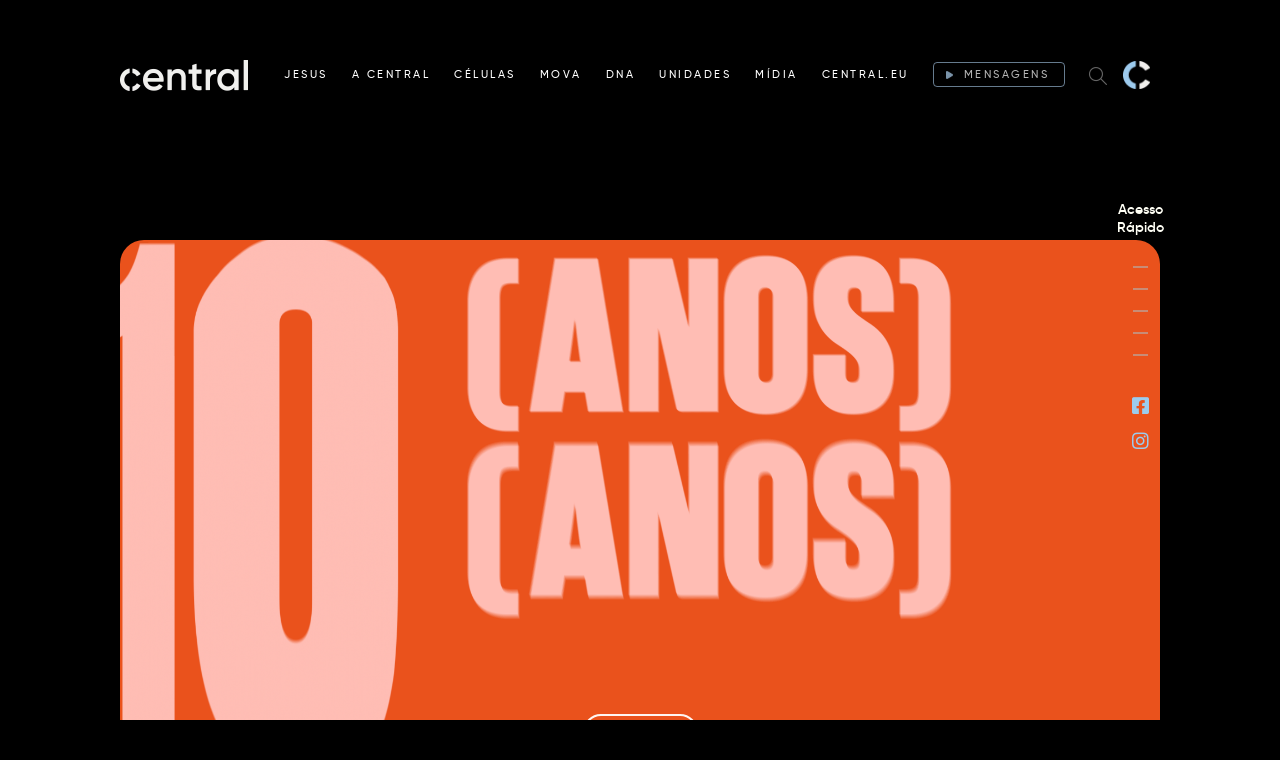

--- FILE ---
content_type: text/html; charset=UTF-8
request_url: https://central.online/
body_size: 23903
content:
<!DOCTYPE html>
<html class="html" lang="pt-BR">
<head>
	<meta charset="UTF-8">
	<link rel="profile" href="https://gmpg.org/xfn/11">

	<title>Central &#8211; Central</title>
<link rel="preload" href="https://central.online/wp-content/uploads/2024/02/SharpGrotesk-Medium25.otf" as="font" type="font/woff2" crossorigin><link rel="preload" href="https://central.online/wp-content/uploads/2024/02/SharpGrotesk-SemiBold25.otf" as="font" type="font/woff2" crossorigin><link rel="preload" href="https://central.online/wp-content/uploads/2024/02/SharpGrotesk-Light25.otf" as="font" type="font/woff2" crossorigin><link rel="preload" href="https://central.online/wp-content/uploads/2024/02/SharpGrotesk-Bold20.otf" as="font" type="font/woff2" crossorigin><link rel="preload" href="https://central.online/wp-content/uploads/2024/02/SharpGrotesk-Thin25.otf" as="font" type="font/woff2" crossorigin><meta name='robots' content='max-image-preview:large' />

<!-- Google Tag Manager for WordPress by gtm4wp.com -->
<script data-cfasync="false" data-pagespeed-no-defer>
	var gtm4wp_datalayer_name = "dataLayer";
	var dataLayer = dataLayer || [];
</script>
<!-- End Google Tag Manager for WordPress by gtm4wp.com --><meta name="viewport" content="width=device-width, initial-scale=1"><script type='application/javascript'>console.log('PixelYourSite Free version 9.3.7');</script>
<link rel="alternate" type="application/rss+xml" title="Feed para Central &raquo;" href="https://central.online/feed/" />
<link rel="alternate" type="application/rss+xml" title="Feed de comentários para Central &raquo;" href="https://central.online/comments/feed/" />
<link rel="alternate" type="text/calendar" title="Central &raquo; do iCal Feed" href="https://central.online/eventos/?ical=1" />
<style id='wp-img-auto-sizes-contain-inline-css' type='text/css'>
img:is([sizes=auto i],[sizes^="auto," i]){contain-intrinsic-size:3000px 1500px}
/*# sourceURL=wp-img-auto-sizes-contain-inline-css */
</style>
<link rel='stylesheet' id='formidable-css' href='https://central.online/wp-content/plugins/formidable/css/formidableforms.css?ver=8242022' type='text/css' media='all' />
<style id='cf-frontend-style-inline-css' type='text/css'>
@font-face {
	font-family: 'Sharp Grotesk';
	font-weight: 500;
	src: url('https://central.online/wp-content/uploads/2024/02/SharpGrotesk-Medium25.otf') format('OpenType');
}
@font-face {
	font-family: 'Sharp Grotesk';
	font-weight: 600;
	src: url('https://central.online/wp-content/uploads/2024/02/SharpGrotesk-SemiBold25.otf') format('OpenType');
}
@font-face {
	font-family: 'Sharp Grotesk';
	font-weight: 300;
	src: url('https://central.online/wp-content/uploads/2024/02/SharpGrotesk-Light25.otf') format('OpenType');
}
@font-face {
	font-family: 'Sharp Grotesk';
	font-weight: 700;
	src: url('https://central.online/wp-content/uploads/2024/02/SharpGrotesk-Bold20.otf') format('OpenType');
}
@font-face {
	font-family: 'Sharp Grotesk';
	font-weight: 100;
	src: url('https://central.online/wp-content/uploads/2024/02/SharpGrotesk-Thin25.otf') format('OpenType');
}
/*# sourceURL=cf-frontend-style-inline-css */
</style>
<style id='wp-emoji-styles-inline-css' type='text/css'>

	img.wp-smiley, img.emoji {
		display: inline !important;
		border: none !important;
		box-shadow: none !important;
		height: 1em !important;
		width: 1em !important;
		margin: 0 0.07em !important;
		vertical-align: -0.1em !important;
		background: none !important;
		padding: 0 !important;
	}
/*# sourceURL=wp-emoji-styles-inline-css */
</style>
<link rel='stylesheet' id='wp-block-library-css' href='https://central.online/wp-includes/css/dist/block-library/style.min.css?ver=6.9' type='text/css' media='all' />
<style id='global-styles-inline-css' type='text/css'>
:root{--wp--preset--aspect-ratio--square: 1;--wp--preset--aspect-ratio--4-3: 4/3;--wp--preset--aspect-ratio--3-4: 3/4;--wp--preset--aspect-ratio--3-2: 3/2;--wp--preset--aspect-ratio--2-3: 2/3;--wp--preset--aspect-ratio--16-9: 16/9;--wp--preset--aspect-ratio--9-16: 9/16;--wp--preset--color--black: #000000;--wp--preset--color--cyan-bluish-gray: #abb8c3;--wp--preset--color--white: #ffffff;--wp--preset--color--pale-pink: #f78da7;--wp--preset--color--vivid-red: #cf2e2e;--wp--preset--color--luminous-vivid-orange: #ff6900;--wp--preset--color--luminous-vivid-amber: #fcb900;--wp--preset--color--light-green-cyan: #7bdcb5;--wp--preset--color--vivid-green-cyan: #00d084;--wp--preset--color--pale-cyan-blue: #8ed1fc;--wp--preset--color--vivid-cyan-blue: #0693e3;--wp--preset--color--vivid-purple: #9b51e0;--wp--preset--gradient--vivid-cyan-blue-to-vivid-purple: linear-gradient(135deg,rgb(6,147,227) 0%,rgb(155,81,224) 100%);--wp--preset--gradient--light-green-cyan-to-vivid-green-cyan: linear-gradient(135deg,rgb(122,220,180) 0%,rgb(0,208,130) 100%);--wp--preset--gradient--luminous-vivid-amber-to-luminous-vivid-orange: linear-gradient(135deg,rgb(252,185,0) 0%,rgb(255,105,0) 100%);--wp--preset--gradient--luminous-vivid-orange-to-vivid-red: linear-gradient(135deg,rgb(255,105,0) 0%,rgb(207,46,46) 100%);--wp--preset--gradient--very-light-gray-to-cyan-bluish-gray: linear-gradient(135deg,rgb(238,238,238) 0%,rgb(169,184,195) 100%);--wp--preset--gradient--cool-to-warm-spectrum: linear-gradient(135deg,rgb(74,234,220) 0%,rgb(151,120,209) 20%,rgb(207,42,186) 40%,rgb(238,44,130) 60%,rgb(251,105,98) 80%,rgb(254,248,76) 100%);--wp--preset--gradient--blush-light-purple: linear-gradient(135deg,rgb(255,206,236) 0%,rgb(152,150,240) 100%);--wp--preset--gradient--blush-bordeaux: linear-gradient(135deg,rgb(254,205,165) 0%,rgb(254,45,45) 50%,rgb(107,0,62) 100%);--wp--preset--gradient--luminous-dusk: linear-gradient(135deg,rgb(255,203,112) 0%,rgb(199,81,192) 50%,rgb(65,88,208) 100%);--wp--preset--gradient--pale-ocean: linear-gradient(135deg,rgb(255,245,203) 0%,rgb(182,227,212) 50%,rgb(51,167,181) 100%);--wp--preset--gradient--electric-grass: linear-gradient(135deg,rgb(202,248,128) 0%,rgb(113,206,126) 100%);--wp--preset--gradient--midnight: linear-gradient(135deg,rgb(2,3,129) 0%,rgb(40,116,252) 100%);--wp--preset--font-size--small: 13px;--wp--preset--font-size--medium: 20px;--wp--preset--font-size--large: 36px;--wp--preset--font-size--x-large: 42px;--wp--preset--spacing--20: 0.44rem;--wp--preset--spacing--30: 0.67rem;--wp--preset--spacing--40: 1rem;--wp--preset--spacing--50: 1.5rem;--wp--preset--spacing--60: 2.25rem;--wp--preset--spacing--70: 3.38rem;--wp--preset--spacing--80: 5.06rem;--wp--preset--shadow--natural: 6px 6px 9px rgba(0, 0, 0, 0.2);--wp--preset--shadow--deep: 12px 12px 50px rgba(0, 0, 0, 0.4);--wp--preset--shadow--sharp: 6px 6px 0px rgba(0, 0, 0, 0.2);--wp--preset--shadow--outlined: 6px 6px 0px -3px rgb(255, 255, 255), 6px 6px rgb(0, 0, 0);--wp--preset--shadow--crisp: 6px 6px 0px rgb(0, 0, 0);}:where(.is-layout-flex){gap: 0.5em;}:where(.is-layout-grid){gap: 0.5em;}body .is-layout-flex{display: flex;}.is-layout-flex{flex-wrap: wrap;align-items: center;}.is-layout-flex > :is(*, div){margin: 0;}body .is-layout-grid{display: grid;}.is-layout-grid > :is(*, div){margin: 0;}:where(.wp-block-columns.is-layout-flex){gap: 2em;}:where(.wp-block-columns.is-layout-grid){gap: 2em;}:where(.wp-block-post-template.is-layout-flex){gap: 1.25em;}:where(.wp-block-post-template.is-layout-grid){gap: 1.25em;}.has-black-color{color: var(--wp--preset--color--black) !important;}.has-cyan-bluish-gray-color{color: var(--wp--preset--color--cyan-bluish-gray) !important;}.has-white-color{color: var(--wp--preset--color--white) !important;}.has-pale-pink-color{color: var(--wp--preset--color--pale-pink) !important;}.has-vivid-red-color{color: var(--wp--preset--color--vivid-red) !important;}.has-luminous-vivid-orange-color{color: var(--wp--preset--color--luminous-vivid-orange) !important;}.has-luminous-vivid-amber-color{color: var(--wp--preset--color--luminous-vivid-amber) !important;}.has-light-green-cyan-color{color: var(--wp--preset--color--light-green-cyan) !important;}.has-vivid-green-cyan-color{color: var(--wp--preset--color--vivid-green-cyan) !important;}.has-pale-cyan-blue-color{color: var(--wp--preset--color--pale-cyan-blue) !important;}.has-vivid-cyan-blue-color{color: var(--wp--preset--color--vivid-cyan-blue) !important;}.has-vivid-purple-color{color: var(--wp--preset--color--vivid-purple) !important;}.has-black-background-color{background-color: var(--wp--preset--color--black) !important;}.has-cyan-bluish-gray-background-color{background-color: var(--wp--preset--color--cyan-bluish-gray) !important;}.has-white-background-color{background-color: var(--wp--preset--color--white) !important;}.has-pale-pink-background-color{background-color: var(--wp--preset--color--pale-pink) !important;}.has-vivid-red-background-color{background-color: var(--wp--preset--color--vivid-red) !important;}.has-luminous-vivid-orange-background-color{background-color: var(--wp--preset--color--luminous-vivid-orange) !important;}.has-luminous-vivid-amber-background-color{background-color: var(--wp--preset--color--luminous-vivid-amber) !important;}.has-light-green-cyan-background-color{background-color: var(--wp--preset--color--light-green-cyan) !important;}.has-vivid-green-cyan-background-color{background-color: var(--wp--preset--color--vivid-green-cyan) !important;}.has-pale-cyan-blue-background-color{background-color: var(--wp--preset--color--pale-cyan-blue) !important;}.has-vivid-cyan-blue-background-color{background-color: var(--wp--preset--color--vivid-cyan-blue) !important;}.has-vivid-purple-background-color{background-color: var(--wp--preset--color--vivid-purple) !important;}.has-black-border-color{border-color: var(--wp--preset--color--black) !important;}.has-cyan-bluish-gray-border-color{border-color: var(--wp--preset--color--cyan-bluish-gray) !important;}.has-white-border-color{border-color: var(--wp--preset--color--white) !important;}.has-pale-pink-border-color{border-color: var(--wp--preset--color--pale-pink) !important;}.has-vivid-red-border-color{border-color: var(--wp--preset--color--vivid-red) !important;}.has-luminous-vivid-orange-border-color{border-color: var(--wp--preset--color--luminous-vivid-orange) !important;}.has-luminous-vivid-amber-border-color{border-color: var(--wp--preset--color--luminous-vivid-amber) !important;}.has-light-green-cyan-border-color{border-color: var(--wp--preset--color--light-green-cyan) !important;}.has-vivid-green-cyan-border-color{border-color: var(--wp--preset--color--vivid-green-cyan) !important;}.has-pale-cyan-blue-border-color{border-color: var(--wp--preset--color--pale-cyan-blue) !important;}.has-vivid-cyan-blue-border-color{border-color: var(--wp--preset--color--vivid-cyan-blue) !important;}.has-vivid-purple-border-color{border-color: var(--wp--preset--color--vivid-purple) !important;}.has-vivid-cyan-blue-to-vivid-purple-gradient-background{background: var(--wp--preset--gradient--vivid-cyan-blue-to-vivid-purple) !important;}.has-light-green-cyan-to-vivid-green-cyan-gradient-background{background: var(--wp--preset--gradient--light-green-cyan-to-vivid-green-cyan) !important;}.has-luminous-vivid-amber-to-luminous-vivid-orange-gradient-background{background: var(--wp--preset--gradient--luminous-vivid-amber-to-luminous-vivid-orange) !important;}.has-luminous-vivid-orange-to-vivid-red-gradient-background{background: var(--wp--preset--gradient--luminous-vivid-orange-to-vivid-red) !important;}.has-very-light-gray-to-cyan-bluish-gray-gradient-background{background: var(--wp--preset--gradient--very-light-gray-to-cyan-bluish-gray) !important;}.has-cool-to-warm-spectrum-gradient-background{background: var(--wp--preset--gradient--cool-to-warm-spectrum) !important;}.has-blush-light-purple-gradient-background{background: var(--wp--preset--gradient--blush-light-purple) !important;}.has-blush-bordeaux-gradient-background{background: var(--wp--preset--gradient--blush-bordeaux) !important;}.has-luminous-dusk-gradient-background{background: var(--wp--preset--gradient--luminous-dusk) !important;}.has-pale-ocean-gradient-background{background: var(--wp--preset--gradient--pale-ocean) !important;}.has-electric-grass-gradient-background{background: var(--wp--preset--gradient--electric-grass) !important;}.has-midnight-gradient-background{background: var(--wp--preset--gradient--midnight) !important;}.has-small-font-size{font-size: var(--wp--preset--font-size--small) !important;}.has-medium-font-size{font-size: var(--wp--preset--font-size--medium) !important;}.has-large-font-size{font-size: var(--wp--preset--font-size--large) !important;}.has-x-large-font-size{font-size: var(--wp--preset--font-size--x-large) !important;}
/*# sourceURL=global-styles-inline-css */
</style>

<style id='classic-theme-styles-inline-css' type='text/css'>
/*! This file is auto-generated */
.wp-block-button__link{color:#fff;background-color:#32373c;border-radius:9999px;box-shadow:none;text-decoration:none;padding:calc(.667em + 2px) calc(1.333em + 2px);font-size:1.125em}.wp-block-file__button{background:#32373c;color:#fff;text-decoration:none}
/*# sourceURL=/wp-includes/css/classic-themes.min.css */
</style>
<link rel='stylesheet' id='embedpress-style-css' href='https://central.online/wp-content/plugins/embedpress/assets/css/embedpress.css?ver=6.9' type='text/css' media='all' />
<link rel='stylesheet' id='formidable-forms-steps-css' href='https://central.online/wp-content/plugins/formidable-forms-steps/public/css/formidable-forms-steps-public.css?ver=1.0.2' type='text/css' media='all' />
<link rel='stylesheet' id='qrtl-schedule-view-css' href='https://central.online/wp-content/plugins/qrtl-schedule-view/public/css/qrtl-schedule-view-public.css?ver=1.0.5' type='text/css' media='all' />
<link rel='stylesheet' id='hfe-style-css' href='https://central.online/wp-content/plugins/header-footer-elementor/assets/css/header-footer-elementor.css?ver=1.6.14' type='text/css' media='all' />
<link rel='stylesheet' id='elementor-icons-css' href='https://central.online/wp-content/plugins/elementor/assets/lib/eicons/css/elementor-icons.min.css?ver=5.20.0' type='text/css' media='all' />
<link rel='stylesheet' id='elementor-frontend-legacy-css' href='https://central.online/wp-content/plugins/elementor/assets/css/frontend-legacy.min.css?ver=3.13.3' type='text/css' media='all' />
<link rel='stylesheet' id='elementor-frontend-css' href='https://central.online/wp-content/plugins/elementor/assets/css/frontend.min.css?ver=3.13.3' type='text/css' media='all' />
<link rel='stylesheet' id='swiper-css' href='https://central.online/wp-content/plugins/elementor/assets/lib/swiper/css/swiper.min.css?ver=5.3.6' type='text/css' media='all' />
<link rel='stylesheet' id='elementor-post-23391-css' href='https://central.online/wp-content/uploads/elementor/css/post-23391.css?ver=1765996735' type='text/css' media='all' />
<link rel='stylesheet' id='elementor-pro-css' href='https://central.online/wp-content/plugins/elementor-pro/assets/css/frontend.min.css?ver=3.7.3' type='text/css' media='all' />
<link rel='stylesheet' id='font-awesome-5-all-css' href='https://central.online/wp-content/plugins/elementor/assets/lib/font-awesome/css/all.min.css?ver=3.13.3' type='text/css' media='all' />
<link rel='stylesheet' id='font-awesome-4-shim-css' href='https://central.online/wp-content/plugins/elementor/assets/lib/font-awesome/css/v4-shims.min.css?ver=3.13.3' type='text/css' media='all' />
<link rel='stylesheet' id='elementor-global-css' href='https://central.online/wp-content/uploads/elementor/css/global.css?ver=1765996736' type='text/css' media='all' />
<link rel='stylesheet' id='elementor-post-19-css' href='https://central.online/wp-content/uploads/elementor/css/post-19.css?ver=1768940156' type='text/css' media='all' />
<link rel='stylesheet' id='hfe-widgets-style-css' href='https://central.online/wp-content/plugins/header-footer-elementor/inc/widgets-css/frontend.css?ver=1.6.14' type='text/css' media='all' />
<link rel='stylesheet' id='theme-style-css' href='https://central.online/wp-content/themes/batista-central-child/assets/dist/all.min.css?ver=2.5.1' type='text/css' media='all' />
<link rel='stylesheet' id='elementor-post-103-css' href='https://central.online/wp-content/uploads/elementor/css/post-103.css?ver=1765996735' type='text/css' media='all' />
<link rel='stylesheet' id='font-awesome-css' href='https://central.online/wp-content/themes/oceanwp/assets/fonts/fontawesome/css/all.min.css?ver=5.11.2' type='text/css' media='all' />
<link rel='stylesheet' id='simple-line-icons-css' href='https://central.online/wp-content/themes/oceanwp/assets/css/third/simple-line-icons.min.css?ver=2.4.0' type='text/css' media='all' />
<link rel='stylesheet' id='magnific-popup-css' href='https://central.online/wp-content/themes/oceanwp/assets/css/third/magnific-popup.min.css?ver=1.0.0' type='text/css' media='all' />
<link rel='stylesheet' id='slick-css' href='https://central.online/wp-content/themes/oceanwp/assets/css/third/slick.min.css?ver=1.6.0' type='text/css' media='all' />
<link rel='stylesheet' id='oceanwp-style-css' href='https://central.online/wp-content/themes/oceanwp/assets/css/style.min.css?ver=2.5.1' type='text/css' media='all' />
<link rel='stylesheet' id='dashicons-css' href='https://central.online/wp-includes/css/dashicons.min.css?ver=6.9' type='text/css' media='all' />
<link rel='stylesheet' id='oe-widgets-style-css' href='https://central.online/wp-content/plugins/ocean-extra/assets/css/widgets.css?ver=6.9' type='text/css' media='all' />
<link rel='stylesheet' id='osh-styles-css' href='https://central.online/wp-content/plugins/ocean-sticky-header/assets/css/style.min.css?ver=6.9' type='text/css' media='all' />
<link rel='stylesheet' id='elementor-icons-shared-0-css' href='https://central.online/wp-content/plugins/elementor/assets/lib/font-awesome/css/fontawesome.min.css?ver=5.15.3' type='text/css' media='all' />
<link rel='stylesheet' id='elementor-icons-fa-brands-css' href='https://central.online/wp-content/plugins/elementor/assets/lib/font-awesome/css/brands.min.css?ver=5.15.3' type='text/css' media='all' />
<link rel='stylesheet' id='elementor-icons-fa-solid-css' href='https://central.online/wp-content/plugins/elementor/assets/lib/font-awesome/css/solid.min.css?ver=5.15.3' type='text/css' media='all' />
<link rel='stylesheet' id='elementor-icons-fa-regular-css' href='https://central.online/wp-content/plugins/elementor/assets/lib/font-awesome/css/regular.min.css?ver=5.15.3' type='text/css' media='all' />
<script type="text/javascript" src="https://central.online/wp-includes/js/jquery/jquery.min.js?ver=3.7.1" id="jquery-core-js"></script>
<script type="text/javascript" src="https://central.online/wp-includes/js/jquery/jquery-migrate.min.js?ver=3.4.1" id="jquery-migrate-js"></script>
<script type="text/javascript" src="https://central.online/wp-content/plugins/formidable-forms-steps/public/js/formidable-forms-steps-public.js?ver=1.0.2" id="formidable-forms-steps-js"></script>
<script type="text/javascript" src="https://central.online/wp-content/plugins/qrtl-schedule-view/public/js/qrtl-schedule-view-public.js?ver=1.0.5" id="qrtl-schedule-view-js"></script>
<script type="text/javascript" src="https://central.online/wp-content/plugins/elementor/assets/lib/font-awesome/js/v4-shims.min.js?ver=3.13.3" id="font-awesome-4-shim-js"></script>
<script type="text/javascript" src="https://central.online/wp-content/plugins/pixelyoursite/dist/scripts/jquery.bind-first-0.2.3.min.js?ver=6.9" id="jquery-bind-first-js"></script>
<script type="text/javascript" src="https://central.online/wp-content/plugins/pixelyoursite/dist/scripts/js.cookie-2.1.3.min.js?ver=2.1.3" id="js-cookie-pys-js"></script>
<script type="text/javascript" id="pys-js-extra">
/* <![CDATA[ */
var pysOptions = {"staticEvents":{"facebook":{"init_event":[{"delay":0,"type":"static","name":"PageView","pixelIds":["210423450928115"],"eventID":"15e0b6c9-b0bb-45a3-8e3a-454840a5c7fd","params":{"page_title":"Home","post_type":"page","post_id":19,"plugin":"PixelYourSite","user_role":"guest","event_url":"central.online/"},"e_id":"init_event","ids":[],"hasTimeWindow":false,"timeWindow":0,"woo_order":"","edd_order":""}]}},"dynamicEvents":{"automatic_event_form":{"facebook":{"delay":0,"type":"dyn","name":"Form","pixelIds":["210423450928115"],"eventID":"d432f40b-67c4-44f0-8af3-d7a3c90c7284","params":{"page_title":"Home","post_type":"page","post_id":19,"plugin":"PixelYourSite","user_role":"guest","event_url":"central.online/"},"e_id":"automatic_event_form","ids":[],"hasTimeWindow":false,"timeWindow":0,"woo_order":"","edd_order":""}},"automatic_event_download":{"facebook":{"delay":0,"type":"dyn","name":"Download","extensions":["","doc","exe","js","pdf","ppt","tgz","zip","xls"],"pixelIds":["210423450928115"],"eventID":"60003021-8ee7-4470-96af-6bf8e8c4a590","params":{"page_title":"Home","post_type":"page","post_id":19,"plugin":"PixelYourSite","user_role":"guest","event_url":"central.online/"},"e_id":"automatic_event_download","ids":[],"hasTimeWindow":false,"timeWindow":0,"woo_order":"","edd_order":""}},"automatic_event_comment":{"facebook":{"delay":0,"type":"dyn","name":"Comment","pixelIds":["210423450928115"],"eventID":"9128f971-a7f3-4845-97fb-91b7436c2760","params":{"page_title":"Home","post_type":"page","post_id":19,"plugin":"PixelYourSite","user_role":"guest","event_url":"central.online/"},"e_id":"automatic_event_comment","ids":[],"hasTimeWindow":false,"timeWindow":0,"woo_order":"","edd_order":""}}},"triggerEvents":[],"triggerEventTypes":[],"facebook":{"pixelIds":["210423450928115"],"advancedMatching":[],"removeMetadata":false,"contentParams":{"post_type":"page","post_id":19,"content_name":"Home"},"commentEventEnabled":true,"wooVariableAsSimple":false,"downloadEnabled":true,"formEventEnabled":true,"ajaxForServerEvent":true,"serverApiEnabled":true,"wooCRSendFromServer":false},"debug":"","siteUrl":"https://central.online","ajaxUrl":"https://central.online/wp-admin/admin-ajax.php","ajax_event":"596629e5f7","enable_remove_download_url_param":"1","cookie_duration":"7","last_visit_duration":"60","enable_success_send_form":"","gdpr":{"ajax_enabled":false,"all_disabled_by_api":false,"facebook_disabled_by_api":false,"analytics_disabled_by_api":false,"google_ads_disabled_by_api":false,"pinterest_disabled_by_api":false,"bing_disabled_by_api":false,"facebook_prior_consent_enabled":true,"analytics_prior_consent_enabled":true,"google_ads_prior_consent_enabled":null,"pinterest_prior_consent_enabled":true,"bing_prior_consent_enabled":true,"cookiebot_integration_enabled":false,"cookiebot_facebook_consent_category":"marketing","cookiebot_analytics_consent_category":"statistics","cookiebot_google_ads_consent_category":null,"cookiebot_pinterest_consent_category":"marketing","cookiebot_bing_consent_category":"marketing","consent_magic_integration_enabled":false,"real_cookie_banner_integration_enabled":false,"cookie_notice_integration_enabled":false,"cookie_law_info_integration_enabled":false},"woo":{"enabled":false},"edd":{"enabled":false}};
//# sourceURL=pys-js-extra
/* ]]> */
</script>
<script type="text/javascript" src="https://central.online/wp-content/plugins/pixelyoursite/dist/scripts/public.js?ver=9.3.7" id="pys-js"></script>
<link rel="https://api.w.org/" href="https://central.online/wp-json/" /><link rel="alternate" title="JSON" type="application/json" href="https://central.online/wp-json/wp/v2/pages/19" /><link rel="EditURI" type="application/rsd+xml" title="RSD" href="https://central.online/xmlrpc.php?rsd" />
<meta name="generator" content="WordPress 6.9" />
<link rel="canonical" href="https://central.online/" />
<link rel='shortlink' href='https://central.online/' />
<script type="text/javascript">document.documentElement.className += " js";</script>
<meta name="tec-api-version" content="v1"><meta name="tec-api-origin" content="https://central.online"><link rel="alternate" href="https://central.online/wp-json/tribe/events/v1/" />
<!-- Google Tag Manager for WordPress by gtm4wp.com -->
<!-- GTM Container placement set to footer -->
<script data-cfasync="false" data-pagespeed-no-defer>
	var dataLayer_content = {"pagePostType":"frontpage","pagePostType2":"single-page","pagePostAuthor":"mateusneves"};
	dataLayer.push( dataLayer_content );
</script>
<script data-cfasync="false" data-pagespeed-no-defer>
(function(w,d,s,l,i){w[l]=w[l]||[];w[l].push({'gtm.start':
new Date().getTime(),event:'gtm.js'});var f=d.getElementsByTagName(s)[0],
j=d.createElement(s),dl=l!='dataLayer'?'&l='+l:'';j.async=true;j.src=
'//www.googletagmanager.com/gtm.js?id='+i+dl;f.parentNode.insertBefore(j,f);
})(window,document,'script','dataLayer','GTM-NKNC53TT');
</script>
<!-- End Google Tag Manager for WordPress by gtm4wp.com --><style>
        .qwp-button-mensagens{display: block;}
        .qwp-button-aovivo, .qwp-el-player-aovivo{display: none;}
        </style><meta name="generator" content="Elementor 3.13.3; features: a11y_improvements, additional_custom_breakpoints; settings: css_print_method-external, google_font-enabled, font_display-auto">
<style type="text/css">.recentcomments a{display:inline !important;padding:0 !important;margin:0 !important;}</style>			<meta name="theme-color" content="#000000">
			<link rel="icon" href="https://s3.institucional.central.online/wp-content/uploads/2020/09/11144935/favicom-512x480.png" sizes="32x32" />
<link rel="icon" href="https://s3.institucional.central.online/wp-content/uploads/2020/09/11144935/favicom-512x480.png" sizes="192x192" />
<link rel="apple-touch-icon" href="https://s3.institucional.central.online/wp-content/uploads/2020/09/11144935/favicom-512x480.png" />
<meta name="msapplication-TileImage" content="https://s3.institucional.central.online/wp-content/uploads/2020/09/11144935/favicom-512x480.png" />
		<style type="text/css" id="wp-custom-css">
			.button.qwp-button-green,.button.qwp-button-green:hover{border:none !important;background:none !important;color:#57a863 !important;padding-left:0 !important}		</style>
		<!-- OceanWP CSS -->
<style type="text/css">
/* General CSS */a:hover,a.light:hover,.theme-heading .text::before,#top-bar-content >a:hover,#top-bar-social li.oceanwp-email a:hover,#site-navigation-wrap .dropdown-menu >li >a:hover,#site-header.medium-header #medium-searchform button:hover,.oceanwp-mobile-menu-icon a:hover,.blog-entry.post .blog-entry-header .entry-title a:hover,.blog-entry.post .blog-entry-readmore a:hover,.blog-entry.thumbnail-entry .blog-entry-category a,ul.meta li a:hover,.dropcap,.single nav.post-navigation .nav-links .title,body .related-post-title a:hover,body #wp-calendar caption,body .contact-info-widget.default i,body .contact-info-widget.big-icons i,body .custom-links-widget .oceanwp-custom-links li a:hover,body .custom-links-widget .oceanwp-custom-links li a:hover:before,body .posts-thumbnails-widget li a:hover,body .social-widget li.oceanwp-email a:hover,.comment-author .comment-meta .comment-reply-link,#respond #cancel-comment-reply-link:hover,#footer-widgets .footer-box a:hover,#footer-bottom a:hover,#footer-bottom #footer-bottom-menu a:hover,.sidr a:hover,.sidr-class-dropdown-toggle:hover,.sidr-class-menu-item-has-children.active >a,.sidr-class-menu-item-has-children.active >a >.sidr-class-dropdown-toggle,input[type=checkbox]:checked:before{color:#9cccee}input[type="button"],input[type="reset"],input[type="submit"],button[type="submit"],.button,#site-navigation-wrap .dropdown-menu >li.btn >a >span,.thumbnail:hover i,.post-quote-content,.omw-modal .omw-close-modal,body .contact-info-widget.big-icons li:hover i,body div.wpforms-container-full .wpforms-form input[type=submit],body div.wpforms-container-full .wpforms-form button[type=submit],body div.wpforms-container-full .wpforms-form .wpforms-page-button{background-color:#9cccee}.widget-title{border-color:#9cccee}blockquote{border-color:#9cccee}#searchform-dropdown{border-color:#9cccee}.dropdown-menu .sub-menu{border-color:#9cccee}.blog-entry.large-entry .blog-entry-readmore a:hover{border-color:#9cccee}.oceanwp-newsletter-form-wrap input[type="email"]:focus{border-color:#9cccee}.social-widget li.oceanwp-email a:hover{border-color:#9cccee}#respond #cancel-comment-reply-link:hover{border-color:#9cccee}body .contact-info-widget.big-icons li:hover i{border-color:#9cccee}#footer-widgets .oceanwp-newsletter-form-wrap input[type="email"]:focus{border-color:#9cccee}input[type="button"]:hover,input[type="reset"]:hover,input[type="submit"]:hover,button[type="submit"]:hover,input[type="button"]:focus,input[type="reset"]:focus,input[type="submit"]:focus,button[type="submit"]:focus,.button:hover,#site-navigation-wrap .dropdown-menu >li.btn >a:hover >span,.post-quote-author,.omw-modal .omw-close-modal:hover,body div.wpforms-container-full .wpforms-form input[type=submit]:hover,body div.wpforms-container-full .wpforms-form button[type=submit]:hover,body div.wpforms-container-full .wpforms-form .wpforms-page-button:hover{background-color:#57aeed}body,.has-parallax-footer:not(.separate-layout) #main{background-color:#fffff2}a{color:#9cccee}a:hover{color:#57aeed}.container{width:1070px}#main #content-wrap,.separate-layout #main #content-wrap{padding-top:90px;padding-bottom:90px}@media (max-width:480px){#main #content-wrap,.separate-layout #main #content-wrap{padding-top:30px;padding-bottom:30px}}.page-header,.has-transparent-header .page-header{padding:160px 0 34px 0}@media (max-width:480px){.page-header,.has-transparent-header .page-header{padding:90px 0 10px 0}}.page-header .page-header-title,.page-header.background-image-page-header .page-header-title{color:#ffffff}.site-breadcrumbs,.background-image-page-header .site-breadcrumbs{color:#ffffff}.site-breadcrumbs a,.background-image-page-header .site-breadcrumbs a{color:#ffffff}.site-breadcrumbs a:hover,.background-image-page-header .site-breadcrumbs a:hover{color:#57aeed}.page-numbers a,.page-numbers span:not(.elementor-screen-only),.page-links span{background-color:#9cccee}.page-numbers a,.page-numbers span:not(.elementor-screen-only),.page-links span{color:#ffffff}.page-numbers a,.page-numbers span:not(.elementor-screen-only),.page-links span{border-color:rgba(233,233,233,0)}.theme-button,input[type="submit"],button[type="submit"],button,.button,body div.wpforms-container-full .wpforms-form input[type=submit],body div.wpforms-container-full .wpforms-form button[type=submit],body div.wpforms-container-full .wpforms-form .wpforms-page-button{border-radius:3px}body .theme-button,body input[type="submit"],body button[type="submit"],body button,body .button,body div.wpforms-container-full .wpforms-form input[type=submit],body div.wpforms-container-full .wpforms-form button[type=submit],body div.wpforms-container-full .wpforms-form .wpforms-page-button{background-color:#9cccee}body .theme-button:hover,body input[type="submit"]:hover,body button[type="submit"]:hover,body button:hover,body .button:hover,body div.wpforms-container-full .wpforms-form input[type=submit]:hover,body div.wpforms-container-full .wpforms-form input[type=submit]:active,body div.wpforms-container-full .wpforms-form button[type=submit]:hover,body div.wpforms-container-full .wpforms-form button[type=submit]:active,body div.wpforms-container-full .wpforms-form .wpforms-page-button:hover,body div.wpforms-container-full .wpforms-form .wpforms-page-button:active{background-color:#61b2ed}/* Header CSS */#site-logo #site-logo-inner,.oceanwp-social-menu .social-menu-inner,#site-header.full_screen-header .menu-bar-inner,.after-header-content .after-header-content-inner{height:90px}#site-navigation-wrap .dropdown-menu >li >a,.oceanwp-mobile-menu-icon a,.mobile-menu-close,.after-header-content-inner >a{line-height:90px}#site-header,.has-transparent-header .is-sticky #site-header,.has-vh-transparent .is-sticky #site-header.vertical-header,#searchform-header-replace{background-color:rgba(0,0,0,0.4)}#site-header-inner{padding:30px 15px 0 15px}@media (max-width:480px){#site-header-inner{padding:0}}#site-header.transparent-header{background-color:rgba(0,0,0,0.5)}#site-header.has-header-media .overlay-header-media{background-color:rgba(0,0,0,0.5)}#site-logo #site-logo-inner a img,#site-header.center-header #site-navigation-wrap .middle-site-logo a img{max-width:128px}#site-header #site-logo #site-logo-inner a img,#site-header.center-header #site-navigation-wrap .middle-site-logo a img{max-height:31px}#site-navigation-wrap .dropdown-menu >li >a{padding:0 12px}#site-navigation-wrap .dropdown-menu >li >a,.oceanwp-mobile-menu-icon a,#searchform-header-replace-close{color:#ffffff}#site-navigation-wrap .dropdown-menu >li >a:hover,.oceanwp-mobile-menu-icon a:hover,#searchform-header-replace-close:hover{color:#9cccee}#site-navigation-wrap .dropdown-menu >.current-menu-item >a,#site-navigation-wrap .dropdown-menu >.current-menu-ancestor >a,#site-navigation-wrap .dropdown-menu >.current-menu-item >a:hover,#site-navigation-wrap .dropdown-menu >.current-menu-ancestor >a:hover{color:#9cccee}.dropdown-menu .sub-menu,#searchform-dropdown,.current-shop-items-dropdown{background-color:rgba(0,0,0,0.6)}.dropdown-menu .sub-menu,#searchform-dropdown,.current-shop-items-dropdown{border-color:#9cccee}.dropdown-menu ul li.menu-item,.navigation >ul >li >ul.megamenu.sub-menu >li,.navigation .megamenu li ul.sub-menu{border-color:#232323}.dropdown-menu ul li a.menu-link:hover{color:#ffffff}.dropdown-menu ul li a.menu-link:hover{background-color:#000000}@media (max-width:1080px){#top-bar-nav,#site-navigation-wrap,.oceanwp-social-menu,.after-header-content{display:none}.center-logo #site-logo{float:none;position:absolute;left:50%;padding:0;-webkit-transform:translateX(-50%);transform:translateX(-50%)}#site-header.center-header #site-logo,.oceanwp-mobile-menu-icon,#oceanwp-cart-sidebar-wrap{display:block}body.vertical-header-style #outer-wrap{margin:0 !important}#site-header.vertical-header{position:relative;width:100%;left:0 !important;right:0 !important}#site-header.vertical-header .has-template >#site-logo{display:block}#site-header.vertical-header #site-header-inner{display:-webkit-box;display:-webkit-flex;display:-ms-flexbox;display:flex;-webkit-align-items:center;align-items:center;padding:0;max-width:90%}#site-header.vertical-header #site-header-inner >*:not(.oceanwp-mobile-menu-icon){display:none}#site-header.vertical-header #site-header-inner >*{padding:0 !important}#site-header.vertical-header #site-header-inner #site-logo{display:block;margin:0;width:50%;text-align:left}body.rtl #site-header.vertical-header #site-header-inner #site-logo{text-align:right}#site-header.vertical-header #site-header-inner .oceanwp-mobile-menu-icon{width:50%;text-align:right}body.rtl #site-header.vertical-header #site-header-inner .oceanwp-mobile-menu-icon{text-align:left}#site-header.vertical-header .vertical-toggle,body.vertical-header-style.vh-closed #site-header.vertical-header .vertical-toggle{display:none}#site-logo.has-responsive-logo .custom-logo-link{display:none}#site-logo.has-responsive-logo .responsive-logo-link{display:block}.is-sticky #site-logo.has-sticky-logo .responsive-logo-link{display:none}.is-sticky #site-logo.has-responsive-logo .sticky-logo-link{display:block}#top-bar.has-no-content #top-bar-social.top-bar-left,#top-bar.has-no-content #top-bar-social.top-bar-right{position:inherit;left:auto;right:auto;float:none;height:auto;line-height:1.5em;margin-top:0;text-align:center}#top-bar.has-no-content #top-bar-social li{float:none;display:inline-block}.owp-cart-overlay,#side-panel-wrap a.side-panel-btn{display:none !important}}/* Footer Widgets CSS */#footer-widgets{padding:0}#footer-widgets{background-color:#000000}/* Sticky Header CSS */body .is-sticky #site-header.fixed-scroll #site-header-inner{padding:0 15px 0 15px}.is-sticky #site-header,.ocean-sticky-top-bar-holder.is-sticky #top-bar-wrap,.is-sticky .header-top{opacity:1}.is-sticky #site-header,.is-sticky #searchform-header-replace{background-color:rgba(0,0,0,0.7)!important}/* Typography CSS */body{font-family:Gilroy Medium;font-size:15.3px;color:#b3b3b3}h1,h2,h3,h4,h5,h6,.theme-heading,.widget-title,.oceanwp-widget-recent-posts-title,.comment-reply-title,.entry-title,.sidebar-box .widget-title{font-family:Gilroy Semibold}h1{font-size:80px}h2{font-size:50px}@media (max-width:480px){h2{font-size:32px}}h3{font-size:40px}@media (max-width:480px){h3{font-size:22px}}h4{font-size:22px}#site-navigation-wrap .dropdown-menu >li >a,#site-header.full_screen-header .fs-dropdown-menu >li >a,#site-header.top-header #site-navigation-wrap .dropdown-menu >li >a,#site-header.center-header #site-navigation-wrap .dropdown-menu >li >a,#site-header.medium-header #site-navigation-wrap .dropdown-menu >li >a,.oceanwp-mobile-menu-icon a{font-size:10.5px;letter-spacing:2.5px;text-transform:uppercase}
</style><link rel='stylesheet' id='e-animations-css' href='https://central.online/wp-content/plugins/elementor/assets/lib/animations/animations.min.css?ver=3.13.3' type='text/css' media='all' />
</head>

<body class="home wp-singular page-template page-template-elementor_theme page page-id-19 wp-custom-logo wp-embed-responsive wp-theme-oceanwp wp-child-theme-batista-central-child tribe-no-js ehf-template-oceanwp ehf-stylesheet-batista-central-child oceanwp-theme dropdown-mobile has-transparent-header no-header-border content-full-width content-max-width page-header-disabled has-breadcrumbs has-blog-grid no-margins elementor-default elementor-kit-23391 elementor-page elementor-page-19" itemscope="itemscope" itemtype="https://schema.org/WebPage">

	
	
	<div id="outer-wrap" class="site clr">

		<a class="skip-link screen-reader-text" href="#main">Skip to content</a>

		
		<div id="wrap" class="clr">

			
			<div class='container qwp-hide-for-mobile'><div class='row'><div class='col'><div class='qwp-quick-access'><h5>Acesso Rápido</h5><ul id="menu-acesso-rapido" class="menu"><li id="menu-item-16394" class="menu-item menu-item-type-custom menu-item-object-custom menu-item-16394"><a target="_blank" href="https://app.celula.in/central"><span>Área do Líder</span></a></li>
<li id="menu-item-16441" class="menu-item menu-item-type-custom menu-item-object-custom menu-item-16441"><a target="_blank" href="https://central.online/celulas/area-do-lider/licoes-de-celula/"><span>Lição de célula</span></a></li>
<li id="menu-item-16531" class="menu-item menu-item-type-custom menu-item-object-custom menu-item-16531"><a target="_blank" href="https://loja.central.online/"><span>Loja</span></a></li>
<li id="menu-item-16532" class="menu-item menu-item-type-post_type menu-item-object-page menu-item-16532"><a href="https://central.online/a-central/contribua/"><span>Contribua</span></a></li>
<li id="menu-item-15514" class="menu-item menu-item-type-post_type menu-item-object-page menu-item-15514"><a href="https://central.online/a-central/contato/"><span>Contato</span></a></li>
</ul><div class="qwp-options-redes-sociais"><a target='_blank' href='http://facebook.com/centralonlineoficial'><span class='fa fa-facebook-square'></span></a><a target='_blank' href='http://instagram.com/central.online'><span class='fa fa-instagram'></span></a></div></div><!-- .qwp-quick-access --></div></div></div>	<div id="transparent-header-wrap" class="clr">
	
<header id="site-header" class="transparent-header header-replace clr fixed-scroll shrink-header" data-height="54" itemscope="itemscope" itemtype="https://schema.org/WPHeader" role="banner">

	
					
			<div id="site-header-inner" class="clr container">

				
				

<div id="site-logo" class="clr" itemscope itemtype="https://schema.org/Brand" >

	
	<div id="site-logo-inner" class="clr">

		<a href="https://central.online/" class="custom-logo-link" rel="home" aria-current="page"><img width="256" height="62" src="https://central.online/wp-content/webp-express/webp-images/uploads/2019/05/cropped-batista-central-logo.png.webp" class="custom-logo" alt="Central" decoding="async" /></a>
	</div><!-- #site-logo-inner -->

	
	
</div><!-- #site-logo -->

			<div id="site-navigation-wrap" class="clr">
			
			
			
			<nav id="site-navigation" class="navigation main-navigation clr" itemscope="itemscope" itemtype="https://schema.org/SiteNavigationElement" role="navigation" >

				<ul id="menu-cabecalho" class="main-menu dropdown-menu sf-menu"><li id="menu-item-15932" class="menu-item menu-item-type-post_type menu-item-object-page menu-item-has-children dropdown menu-item-15932"><a href="https://central.online/jesus/" class="menu-link"><span class="text-wrap">Jesus</span></a>
<ul class="sub-menu">
	<li id="menu-item-18073" class="menu-item menu-item-type-post_type menu-item-object-page menu-item-18073"><a href="https://central.online/jesus/" class="menu-link"><span class="text-wrap">Conheça</span></a></li>	<li id="menu-item-18049" class="menu-item menu-item-type-post_type menu-item-object-page menu-item-18049"><a href="https://central.online/jesus/compartilhe/" class="menu-link"><span class="text-wrap">Compartilhe</span></a></li></ul>
</li><li id="menu-item-291" class="menu-item menu-item-type-post_type menu-item-object-page menu-item-has-children dropdown menu-item-291"><a href="https://central.online/a-central/" class="menu-link"><span class="text-wrap">A Central</span></a>
<ul class="sub-menu">
	<li id="menu-item-292" class="menu-item menu-item-type-post_type menu-item-object-page menu-item-292"><a href="https://central.online/a-central/" class="menu-link"><span class="text-wrap">Conheça</span></a></li>	<li id="menu-item-297" class="menu-item menu-item-type-post_type menu-item-object-page menu-item-has-children dropdown menu-item-297"><a href="https://central.online/a-central/ministerios/" class="menu-link"><span class="text-wrap">Ministérios<span class="nav-arrow fa fa-angle-right"></span></span></a>
	<ul class="sub-menu">
		<li id="menu-item-18959" class="menu-item menu-item-type-post_type menu-item-object-page menu-item-18959"><a href="https://central.online/a-central/ministerios/vox/" class="menu-link"><span class="text-wrap">VOX</span></a></li>		<li id="menu-item-18954" class="menu-item menu-item-type-post_type menu-item-object-page menu-item-18954"><a href="https://central.online/a-central/ministerios/central-da-crianca/" class="menu-link"><span class="text-wrap">Central da Criança</span></a></li>		<li id="menu-item-18955" class="menu-item menu-item-type-post_type menu-item-object-page menu-item-18955"><a href="https://central.online/a-central/ministerios/central-da-familia/" class="menu-link"><span class="text-wrap">Central da Família</span></a></li>		<li id="menu-item-18956" class="menu-item menu-item-type-post_type menu-item-object-page menu-item-18956"><a href="https://central.online/a-central/ministerios/centralmsc/" class="menu-link"><span class="text-wrap">Central MSC</span></a></li>		<li id="menu-item-18957" class="menu-item menu-item-type-post_type menu-item-object-page menu-item-18957"><a href="https://central.online/?page_id=542" class="menu-link"><span class="text-wrap">O2 Movement</span></a></li>		<li id="menu-item-18958" class="menu-item menu-item-type-post_type menu-item-object-page menu-item-18958"><a href="https://central.online/a-central/ministerios/outros-ministerios/" class="menu-link"><span class="text-wrap">Outros Ministérios</span></a></li>	</ul>
</li>	<li id="menu-item-296" class="menu-item menu-item-type-post_type menu-item-object-page menu-item-has-children dropdown menu-item-296"><a href="https://central.online/a-central/missoes/" class="menu-link"><span class="text-wrap">Missões<span class="nav-arrow fa fa-angle-right"></span></span></a>
	<ul class="sub-menu">
		<li id="menu-item-18960" class="menu-item menu-item-type-post_type menu-item-object-page menu-item-18960"><a href="https://central.online/a-central/missoes/central-de-ajuda-social/" class="menu-link"><span class="text-wrap">Central de Ajuda Social</span></a></li>		<li id="menu-item-18961" class="menu-item menu-item-type-post_type menu-item-object-page menu-item-18961"><a href="https://central.online/a-central/missoes/central-na-vila/" class="menu-link"><span class="text-wrap">Central na Vila</span></a></li>		<li id="menu-item-18962" class="menu-item menu-item-type-post_type menu-item-object-page menu-item-18962"><a href="https://central.online/a-central/missoes/crianca-feliz-angola/" class="menu-link"><span class="text-wrap">Criança Feliz Angola</span></a></li>		<li id="menu-item-18963" class="menu-item menu-item-type-post_type menu-item-object-page menu-item-18963"><a href="https://central.online/a-central/missoes/sertao/" class="menu-link"><span class="text-wrap">Sertão</span></a></li>	</ul>
</li>	<li id="menu-item-295" class="menu-item menu-item-type-post_type menu-item-object-page menu-item-295"><a href="https://central.online/a-central/quero-fazer-parte/" class="menu-link"><span class="text-wrap">Quero fazer parte</span></a></li>	<li id="menu-item-294" class="menu-item menu-item-type-post_type menu-item-object-page menu-item-294"><a href="https://central.online/a-central/contribua/" class="menu-link"><span class="text-wrap">Contribua</span></a></li>	<li id="menu-item-293" class="menu-item menu-item-type-post_type menu-item-object-page menu-item-293"><a href="https://central.online/a-central/contato/" class="menu-link"><span class="text-wrap">Contato</span></a></li>	<li id="menu-item-23308" class="menu-item menu-item-type-custom menu-item-object-custom menu-item-23308"><a href="https://loja.central.online/" class="menu-link"><span class="text-wrap">Livraria Central</span></a></li></ul>
</li><li id="menu-item-309" class="menu-item menu-item-type-post_type menu-item-object-page menu-item-has-children dropdown menu-item-309"><a href="https://central.online/celulas/" class="menu-link"><span class="text-wrap">Células</span></a>
<ul class="sub-menu">
	<li id="menu-item-18380" class="menu-item menu-item-type-post_type menu-item-object-page menu-item-has-children dropdown menu-item-18380"><a href="https://central.online/celulas/area-do-lider/" class="menu-link"><span class="text-wrap">Área do líder<span class="nav-arrow fa fa-angle-right"></span></span></a>
	<ul class="sub-menu">
		<li id="menu-item-18964" class="menu-item menu-item-type-post_type menu-item-object-page menu-item-18964"><a href="https://central.online/celulas/area-do-lider/licoes-de-celula/" class="menu-link"><span class="text-wrap">Lições de célula</span></a></li>		<li id="menu-item-18965" class="menu-item menu-item-type-post_type menu-item-object-page menu-item-18965"><a href="https://central.online/celulas/area-do-lider/para-sua-reuniao/" class="menu-link"><span class="text-wrap">Para sua reunião</span></a></li>		<li id="menu-item-18966" class="menu-item menu-item-type-post_type menu-item-object-page menu-item-18966"><a href="https://central.online/celulas/area-do-lider/recursos/" class="menu-link"><span class="text-wrap">Recursos</span></a></li>		<li id="menu-item-18967" class="menu-item menu-item-type-post_type menu-item-object-page menu-item-18967"><a href="https://central.online/celulas/area-do-lider/videos/" class="menu-link"><span class="text-wrap">Vídeos</span></a></li>	</ul>
</li></ul>
</li><li id="menu-item-37183" class="menu-item menu-item-type-post_type menu-item-object-page menu-item-37183"><a href="https://central.online/mova/" class="menu-link"><span class="text-wrap">Mova</span></a></li><li id="menu-item-22887" class="menu-item menu-item-type-custom menu-item-object-custom menu-item-22887"><a href="https://central.online/dna" class="menu-link"><span class="text-wrap">DNA</span></a></li><li id="menu-item-13" class="qwp-open-unidades menu-item menu-item-type-custom menu-item-object-custom menu-item-13"><a href="#modal-unidades" class="menu-link"><span class="text-wrap">Unidades</span></a></li><li id="menu-item-1097" class="menu-item menu-item-type-post_type menu-item-object-page menu-item-has-children dropdown menu-item-1097"><a href="https://central.online/midia/" class="menu-link"><span class="text-wrap">Mídia</span></a>
<ul class="sub-menu">
	<li id="menu-item-15332" class="menu-item menu-item-type-post_type menu-item-object-page menu-item-15332"><a href="https://central.online/midia/" class="menu-link"><span class="text-wrap">Geral</span></a></li>	<li id="menu-item-18191" class="menu-item menu-item-type-post_type menu-item-object-page menu-item-18191"><a href="https://central.online/midia/mensagens/" class="menu-link"><span class="text-wrap">Mensagens</span></a></li>	<li id="menu-item-19014" class="menu-item menu-item-type-post_type menu-item-object-page menu-item-19014"><a href="https://central.online/midia/noticias/" class="menu-link"><span class="text-wrap">Notícias</span></a></li>	<li id="menu-item-19627" class="menu-item menu-item-type-post_type menu-item-object-page menu-item-19627"><a href="https://central.online/midia/plano-de-leitura-biblica/" class="menu-link"><span class="text-wrap">Planos de Leitura Bíblica</span></a></li></ul>
</li><li id="menu-item-40906" class="menu-item menu-item-type-post_type menu-item-object-page menu-item-40906"><a href="https://central.online/central-eu/" class="menu-link"><span class="text-wrap">Central.eu</span></a></li><li id="menu-item-18189" class="qwp-button-mensagens menu-item menu-item-type-post_type menu-item-object-page menu-item-18189"><a href="https://central.online/midia/mensagens/" class="menu-link"><span class="text-wrap">Mensagens</span></a></li><li id="menu-item-18247" class="qwp-button-aovivo menu-item menu-item-type-post_type menu-item-object-page menu-item-18247"><a href="https://central.online/midia/mensagens/" class="menu-link"><span class="text-wrap">Ao Vivo</span></a></li><li class="search-toggle-li" ><a href="javascript:void(0)" class="site-search-toggle search-header-replace-toggle" aria-label="Search website"><span class="icon-magnifier" aria-hidden="true"></span></a></li></ul>
<img class="qwp-header-ico" src="https://central.online/wp-content/webp-express/webp-images/themes/batista-central-child/assets/images/batista-central-ico.png.webp">

<div id="searchform-header-replace" class="header-searchform-wrap clr">
	<form method="get" action="https://central.online/" class="header-searchform">
		<input type="search" name="s" autocomplete="off" value="" placeholder="Digite então aperte enter para pesquisar ..." />
			</form>
	<span id="searchform-header-replace-close" class="icon-close"></span>
</div><!-- #searchform-header-replace -->
			</nav><!-- #site-navigation -->

			
			
					</div><!-- #site-navigation-wrap -->
			
		
	
				
	<div class="oceanwp-mobile-menu-icon clr mobile-right">

		
		
		
		<a href="javascript:void(0)" class="mobile-menu"  aria-label="Menu Móvel">
							<i class="fa fa-bars" aria-hidden="true"></i>
								<span class="oceanwp-text">Menu</span>
				<span class="oceanwp-close-text">Fechar</span>
						</a>

		
		
		
	</div><!-- #oceanwp-mobile-menu-navbar -->


			</div><!-- #site-header-inner -->

			
<div id="mobile-dropdown" class="clr" >

	<nav class="clr" itemscope="itemscope" itemtype="https://schema.org/SiteNavigationElement">

		<ul id="menu-cabecalho-1" class="menu"><li class="menu-item menu-item-type-post_type menu-item-object-page menu-item-has-children menu-item-15932"><a href="https://central.online/jesus/">Jesus</a>
<ul class="sub-menu">
	<li class="menu-item menu-item-type-post_type menu-item-object-page menu-item-18073"><a href="https://central.online/jesus/">Conheça</a></li>
	<li class="menu-item menu-item-type-post_type menu-item-object-page menu-item-18049"><a href="https://central.online/jesus/compartilhe/">Compartilhe</a></li>
</ul>
</li>
<li class="menu-item menu-item-type-post_type menu-item-object-page menu-item-has-children menu-item-291"><a href="https://central.online/a-central/">A Central</a>
<ul class="sub-menu">
	<li class="menu-item menu-item-type-post_type menu-item-object-page menu-item-292"><a href="https://central.online/a-central/">Conheça</a></li>
	<li class="menu-item menu-item-type-post_type menu-item-object-page menu-item-has-children menu-item-297"><a href="https://central.online/a-central/ministerios/">Ministérios</a>
	<ul class="sub-menu">
		<li class="menu-item menu-item-type-post_type menu-item-object-page menu-item-18959"><a href="https://central.online/a-central/ministerios/vox/">VOX</a></li>
		<li class="menu-item menu-item-type-post_type menu-item-object-page menu-item-18954"><a href="https://central.online/a-central/ministerios/central-da-crianca/">Central da Criança</a></li>
		<li class="menu-item menu-item-type-post_type menu-item-object-page menu-item-18955"><a href="https://central.online/a-central/ministerios/central-da-familia/">Central da Família</a></li>
		<li class="menu-item menu-item-type-post_type menu-item-object-page menu-item-18956"><a href="https://central.online/a-central/ministerios/centralmsc/">Central MSC</a></li>
		<li class="menu-item menu-item-type-post_type menu-item-object-page menu-item-18957"><a href="https://central.online/?page_id=542">O2 Movement</a></li>
		<li class="menu-item menu-item-type-post_type menu-item-object-page menu-item-18958"><a href="https://central.online/a-central/ministerios/outros-ministerios/">Outros Ministérios</a></li>
	</ul>
</li>
	<li class="menu-item menu-item-type-post_type menu-item-object-page menu-item-has-children menu-item-296"><a href="https://central.online/a-central/missoes/">Missões</a>
	<ul class="sub-menu">
		<li class="menu-item menu-item-type-post_type menu-item-object-page menu-item-18960"><a href="https://central.online/a-central/missoes/central-de-ajuda-social/">Central de Ajuda Social</a></li>
		<li class="menu-item menu-item-type-post_type menu-item-object-page menu-item-18961"><a href="https://central.online/a-central/missoes/central-na-vila/">Central na Vila</a></li>
		<li class="menu-item menu-item-type-post_type menu-item-object-page menu-item-18962"><a href="https://central.online/a-central/missoes/crianca-feliz-angola/">Criança Feliz Angola</a></li>
		<li class="menu-item menu-item-type-post_type menu-item-object-page menu-item-18963"><a href="https://central.online/a-central/missoes/sertao/">Sertão</a></li>
	</ul>
</li>
	<li class="menu-item menu-item-type-post_type menu-item-object-page menu-item-295"><a href="https://central.online/a-central/quero-fazer-parte/">Quero fazer parte</a></li>
	<li class="menu-item menu-item-type-post_type menu-item-object-page menu-item-294"><a href="https://central.online/a-central/contribua/">Contribua</a></li>
	<li class="menu-item menu-item-type-post_type menu-item-object-page menu-item-293"><a href="https://central.online/a-central/contato/">Contato</a></li>
	<li class="menu-item menu-item-type-custom menu-item-object-custom menu-item-23308"><a href="https://loja.central.online/">Livraria Central</a></li>
</ul>
</li>
<li class="menu-item menu-item-type-post_type menu-item-object-page menu-item-has-children menu-item-309"><a href="https://central.online/celulas/">Células</a>
<ul class="sub-menu">
	<li class="menu-item menu-item-type-post_type menu-item-object-page menu-item-has-children menu-item-18380"><a href="https://central.online/celulas/area-do-lider/">Área do líder</a>
	<ul class="sub-menu">
		<li class="menu-item menu-item-type-post_type menu-item-object-page menu-item-18964"><a href="https://central.online/celulas/area-do-lider/licoes-de-celula/">Lições de célula</a></li>
		<li class="menu-item menu-item-type-post_type menu-item-object-page menu-item-18965"><a href="https://central.online/celulas/area-do-lider/para-sua-reuniao/">Para sua reunião</a></li>
		<li class="menu-item menu-item-type-post_type menu-item-object-page menu-item-18966"><a href="https://central.online/celulas/area-do-lider/recursos/">Recursos</a></li>
		<li class="menu-item menu-item-type-post_type menu-item-object-page menu-item-18967"><a href="https://central.online/celulas/area-do-lider/videos/">Vídeos</a></li>
	</ul>
</li>
</ul>
</li>
<li class="menu-item menu-item-type-post_type menu-item-object-page menu-item-37183"><a href="https://central.online/mova/">Mova</a></li>
<li class="menu-item menu-item-type-custom menu-item-object-custom menu-item-22887"><a href="https://central.online/dna">DNA</a></li>
<li class="qwp-open-unidades menu-item menu-item-type-custom menu-item-object-custom menu-item-13"><a href="#modal-unidades">Unidades</a></li>
<li class="menu-item menu-item-type-post_type menu-item-object-page menu-item-has-children menu-item-1097"><a href="https://central.online/midia/">Mídia</a>
<ul class="sub-menu">
	<li class="menu-item menu-item-type-post_type menu-item-object-page menu-item-15332"><a href="https://central.online/midia/">Geral</a></li>
	<li class="menu-item menu-item-type-post_type menu-item-object-page menu-item-18191"><a href="https://central.online/midia/mensagens/">Mensagens</a></li>
	<li class="menu-item menu-item-type-post_type menu-item-object-page menu-item-19014"><a href="https://central.online/midia/noticias/">Notícias</a></li>
	<li class="menu-item menu-item-type-post_type menu-item-object-page menu-item-19627"><a href="https://central.online/midia/plano-de-leitura-biblica/">Planos de Leitura Bíblica</a></li>
</ul>
</li>
<li class="menu-item menu-item-type-post_type menu-item-object-page menu-item-40906"><a href="https://central.online/central-eu/">Central.eu</a></li>
<li class="qwp-button-mensagens menu-item menu-item-type-post_type menu-item-object-page menu-item-18189"><a href="https://central.online/midia/mensagens/">Mensagens</a></li>
<li class="qwp-button-aovivo menu-item menu-item-type-post_type menu-item-object-page menu-item-18247"><a href="https://central.online/midia/mensagens/">Ao Vivo</a></li>
<li class="search-toggle-li" ><a href="javascript:void(0)" class="site-search-toggle search-header-replace-toggle" aria-label="Search website"><span class="icon-magnifier" aria-hidden="true"></span></a></li></ul>
<div id="mobile-menu-search" class="clr">
	<form method="get" action="https://central.online/" class="mobile-searchform" role="search" aria-label="Search for:">
		<label for="ocean-mobile-search1">
			<input type="search" name="s" autocomplete="off" placeholder="Pesquisa" />
			<button type="submit" class="searchform-submit" aria-label="Submit Search">
				<i class="icon icon-magnifier" aria-hidden="true"></i>
			</button>
					</label>
			</form>
</div><!-- .mobile-menu-search -->

	</nav>

</div>

			<div id='qwp_nav_bar' class='qwp-nav-bar qwp-hide-for-mobile'><div class='container'><div class='row'><div class='col-sm-12'><div class='qwp-center qwp-nav-bar__inner'><ul class="qwp-sub-menu"><li><a href="#">Temp</a></li></ul></div></div></div></div></div>
			
		
		
</header><!-- #site-header -->

	</div>
	
			
			<main id="main" class="site-main clr"  role="main">

				
	
	<div id="content-wrap" class="container clr">

		
		<div id="primary" class="content-area clr">

			
			<div id="content" class="site-content clr">

				
				
<article class="single-page-article clr">

	
<div class="entry clr" itemprop="text">

	
			<div data-elementor-type="wp-post" data-elementor-id="19" class="elementor elementor-19">
						<div class="elementor-inner">
				<div class="elementor-section-wrap">
									<section class="elementor-section elementor-top-section elementor-element elementor-element-da019c7 elementor-section-boxed elementor-section-height-default elementor-section-height-default" data-id="da019c7" data-element_type="section">
						<div class="elementor-container elementor-column-gap-default">
							<div class="elementor-row">
					<div class="elementor-column elementor-col-100 elementor-top-column elementor-element elementor-element-2751d7f" data-id="2751d7f" data-element_type="column">
			<div class="elementor-column-wrap elementor-element-populated">
							<div class="elementor-widget-wrap">
						<div class="elementor-element elementor-element-441d5d6 elementor-widget elementor-widget-spacer" data-id="441d5d6" data-element_type="widget" data-widget_type="spacer.default">
				<div class="elementor-widget-container">
					<div class="elementor-spacer">
			<div class="elementor-spacer-inner"></div>
		</div>
				</div>
				</div>
						</div>
					</div>
		</div>
								</div>
					</div>
		</section>
				<section class="elementor-section elementor-top-section elementor-element elementor-element-32a34ef elementor-section-full_width elementor-section-height-default elementor-section-height-default" data-id="32a34ef" data-element_type="section" data-settings="{&quot;background_background&quot;:&quot;classic&quot;}">
							<div class="elementor-background-overlay"></div>
							<div class="elementor-container elementor-column-gap-default">
							<div class="elementor-row">
					<div class="elementor-column elementor-col-100 elementor-top-column elementor-element elementor-element-0216f76" data-id="0216f76" data-element_type="column">
			<div class="elementor-column-wrap elementor-element-populated">
							<div class="elementor-widget-wrap">
						<div class="elementor-element elementor-element-824f299 elementor-widget elementor-widget-spacer" data-id="824f299" data-element_type="widget" data-widget_type="spacer.default">
				<div class="elementor-widget-container">
					<div class="elementor-spacer">
			<div class="elementor-spacer-inner"></div>
		</div>
				</div>
				</div>
				<div class="elementor-element elementor-element-6330c8d elementor-widget elementor-widget-spacer" data-id="6330c8d" data-element_type="widget" data-widget_type="spacer.default">
				<div class="elementor-widget-container">
					<div class="elementor-spacer">
			<div class="elementor-spacer-inner"></div>
		</div>
				</div>
				</div>
				<div class="elementor-element elementor-element-1c1e07a elementor-align-center elementor-widget elementor-widget-button" data-id="1c1e07a" data-element_type="widget" data-widget_type="button.default">
				<div class="elementor-widget-container">
					<div class="elementor-button-wrapper">
			<a href="https://central.online/voxconference-o-legado/" class="elementor-button-link elementor-button elementor-size-xs" role="button">
						<span class="elementor-button-content-wrapper">
						<span class="elementor-button-text">Inscreva-se</span>
		</span>
					</a>
		</div>
				</div>
				</div>
						</div>
					</div>
		</div>
								</div>
					</div>
		</section>
				<section class="elementor-section elementor-top-section elementor-element elementor-element-72d6b89 elementor-section-height-min-height elementor-section-items-bottom elementor-section-boxed elementor-section-height-default" data-id="72d6b89" data-element_type="section" data-settings="{&quot;background_background&quot;:&quot;classic&quot;}">
							<div class="elementor-background-overlay"></div>
							<div class="elementor-container elementor-column-gap-default">
							<div class="elementor-row">
					<div class="elementor-column elementor-col-100 elementor-top-column elementor-element elementor-element-4b0aca7" data-id="4b0aca7" data-element_type="column">
			<div class="elementor-column-wrap elementor-element-populated">
							<div class="elementor-widget-wrap">
						<div class="elementor-element elementor-element-0a7fb3f elementor-widget elementor-widget-spacer" data-id="0a7fb3f" data-element_type="widget" data-widget_type="spacer.default">
				<div class="elementor-widget-container">
					<div class="elementor-spacer">
			<div class="elementor-spacer-inner"></div>
		</div>
				</div>
				</div>
				<div class="elementor-element elementor-element-93de8aa elementor-widget elementor-widget-heading" data-id="93de8aa" data-element_type="widget" data-widget_type="heading.default">
				<div class="elementor-widget-container">
			<h2 class="elementor-heading-title elementor-size-large">Amor é a <br>nossa
razão, <br> entrega é a<br>
nossa resposta.</h2>		</div>
				</div>
				<div class="elementor-element elementor-element-2c1838f elementor-widget elementor-widget-spacer" data-id="2c1838f" data-element_type="widget" data-widget_type="spacer.default">
				<div class="elementor-widget-container">
					<div class="elementor-spacer">
			<div class="elementor-spacer-inner"></div>
		</div>
				</div>
				</div>
				<div class="elementor-element elementor-element-5d7890e elementor-widget elementor-widget-spacer" data-id="5d7890e" data-element_type="widget" data-widget_type="spacer.default">
				<div class="elementor-widget-container">
					<div class="elementor-spacer">
			<div class="elementor-spacer-inner"></div>
		</div>
				</div>
				</div>
				<div class="elementor-element elementor-element-af077a7 elementor-align-center elementor-widget elementor-widget-button" data-id="af077a7" data-element_type="widget" data-widget_type="button.default">
				<div class="elementor-widget-container">
					<div class="elementor-button-wrapper">
			<a href="https://central.online/a-central" class="elementor-button-link elementor-button elementor-size-sm" role="button">
						<span class="elementor-button-content-wrapper">
						<span class="elementor-button-text">Conheça a Central</span>
		</span>
					</a>
		</div>
				</div>
				</div>
				<div class="elementor-element elementor-element-7f1647c elementor-widget elementor-widget-spacer" data-id="7f1647c" data-element_type="widget" data-widget_type="spacer.default">
				<div class="elementor-widget-container">
					<div class="elementor-spacer">
			<div class="elementor-spacer-inner"></div>
		</div>
				</div>
				</div>
						</div>
					</div>
		</div>
								</div>
					</div>
		</section>
				<section class="elementor-section elementor-top-section elementor-element elementor-element-f2d3c12 elementor-section-full_width elementor-section-height-default elementor-section-height-default" data-id="f2d3c12" data-element_type="section" data-settings="{&quot;background_background&quot;:&quot;classic&quot;}">
							<div class="elementor-background-overlay"></div>
							<div class="elementor-container elementor-column-gap-default">
							<div class="elementor-row">
					<div class="elementor-column elementor-col-100 elementor-top-column elementor-element elementor-element-d6f9aae" data-id="d6f9aae" data-element_type="column">
			<div class="elementor-column-wrap elementor-element-populated">
							<div class="elementor-widget-wrap">
						<div class="elementor-element elementor-element-5cc0313 elementor-widget elementor-widget-spacer" data-id="5cc0313" data-element_type="widget" data-widget_type="spacer.default">
				<div class="elementor-widget-container">
					<div class="elementor-spacer">
			<div class="elementor-spacer-inner"></div>
		</div>
				</div>
				</div>
				<div class="elementor-element elementor-element-4f4ed99 elementor-widget elementor-widget-spacer" data-id="4f4ed99" data-element_type="widget" data-widget_type="spacer.default">
				<div class="elementor-widget-container">
					<div class="elementor-spacer">
			<div class="elementor-spacer-inner"></div>
		</div>
				</div>
				</div>
				<div class="elementor-element elementor-element-36d2e51 elementor-align-center elementor-widget elementor-widget-button" data-id="36d2e51" data-element_type="widget" data-widget_type="button.default">
				<div class="elementor-widget-container">
					<div class="elementor-button-wrapper">
			<a href="https://www.youtube.com/watch?v=Oku0kK8FySo&#038;list=PL6O5xO-B2_Cv_c3rKW4rpbYAEDAnfoImJ&#038;index=3" class="elementor-button-link elementor-button elementor-size-xs" role="button">
						<span class="elementor-button-content-wrapper">
						<span class="elementor-button-text">4 a 25 de janeiro</span>
		</span>
					</a>
		</div>
				</div>
				</div>
						</div>
					</div>
		</div>
								</div>
					</div>
		</section>
				<section class="elementor-section elementor-top-section elementor-element elementor-element-9186b91 elementor-section-boxed elementor-section-height-default elementor-section-height-default" data-id="9186b91" data-element_type="section" data-settings="{&quot;background_background&quot;:&quot;classic&quot;}">
							<div class="elementor-background-overlay"></div>
							<div class="elementor-container elementor-column-gap-custom">
							<div class="elementor-row">
					<div class="elementor-column elementor-col-100 elementor-top-column elementor-element elementor-element-dbdcc72" data-id="dbdcc72" data-element_type="column">
			<div class="elementor-column-wrap elementor-element-populated">
							<div class="elementor-widget-wrap">
						<div class="elementor-element elementor-element-ac1dfe7 elementor-widget elementor-widget-spacer" data-id="ac1dfe7" data-element_type="widget" data-widget_type="spacer.default">
				<div class="elementor-widget-container">
					<div class="elementor-spacer">
			<div class="elementor-spacer-inner"></div>
		</div>
				</div>
				</div>
				<div class="elementor-element elementor-element-d79caed elementor-widget elementor-widget-spacer" data-id="d79caed" data-element_type="widget" data-widget_type="spacer.default">
				<div class="elementor-widget-container">
					<div class="elementor-spacer">
			<div class="elementor-spacer-inner"></div>
		</div>
				</div>
				</div>
				<div class="elementor-element elementor-element-333eee2 elementor-hidden-desktop elementor-hidden-tablet elementor-hidden-mobile elementor-widget-divider--view-line elementor-widget elementor-widget-divider" data-id="333eee2" data-element_type="widget" data-widget_type="divider.default">
				<div class="elementor-widget-container">
					<div class="elementor-divider">
			<span class="elementor-divider-separator">
						</span>
		</div>
				</div>
				</div>
				<div class="elementor-element elementor-element-cfce5f0 elementor-align-center elementor-widget elementor-widget-button" data-id="cfce5f0" data-element_type="widget" data-widget_type="button.default">
				<div class="elementor-widget-container">
					<div class="elementor-button-wrapper">
			<a href="https://central.online/midia/semparar/" class="elementor-button-link elementor-button elementor-size-xs" role="button">
						<span class="elementor-button-content-wrapper">
						<span class="elementor-button-text">Acesse os cronogramas</span>
		</span>
					</a>
		</div>
				</div>
				</div>
						</div>
					</div>
		</div>
								</div>
					</div>
		</section>
				<section class="elementor-section elementor-top-section elementor-element elementor-element-ed3a396 elementor-section-boxed elementor-section-height-default elementor-section-height-default" data-id="ed3a396" data-element_type="section" data-settings="{&quot;background_background&quot;:&quot;classic&quot;}">
							<div class="elementor-background-overlay"></div>
							<div class="elementor-container elementor-column-gap-default">
							<div class="elementor-row">
					<div class="elementor-column elementor-col-100 elementor-top-column elementor-element elementor-element-fe66050" data-id="fe66050" data-element_type="column">
			<div class="elementor-column-wrap elementor-element-populated">
							<div class="elementor-widget-wrap">
						<div class="elementor-element elementor-element-755080c elementor-widget elementor-widget-heading" data-id="755080c" data-element_type="widget" data-widget_type="heading.default">
				<div class="elementor-widget-container">
			<h3 class="elementor-heading-title elementor-size-default">Participe dos nossos cultos</h3>		</div>
				</div>
				<div class="elementor-element elementor-element-3918af6 elementor-widget elementor-widget-text-editor" data-id="3918af6" data-element_type="widget" data-widget_type="text-editor.default">
				<div class="elementor-widget-container">
								<div class="elementor-text-editor elementor-clearfix">
				<p><strong>Cada oportunidade de estar em comunhão com a igreja de Cristo é única e especial.</strong></p><p>Confira a nossa agenda semanal e programa-se para estar sempre conosco.</p><p><span style="color: #ffffff;">Quinta 19h3O</span><br />Mais de Deus</p><p><span style="color: #ffffff;">Sábado 19h3O </span><br />Jovens e Adolescentes</p><p><span style="color: #ffffff;">Domingo 8h, 11h e 18h</span><br />Cultos de celebração</p><p><strong>Transmissões online</strong><br />Os cultos da Central Luxemburgo são transmitidos ao vivo pelo YouTube.</p>					</div>
						</div>
				</div>
				<div class="elementor-element elementor-element-944fe1d elementor-align-center elementor-widget elementor-widget-button" data-id="944fe1d" data-element_type="widget" data-widget_type="button.default">
				<div class="elementor-widget-container">
					<div class="elementor-button-wrapper">
			<a href="https://www.youtube.com/user/comunicaribc" class="elementor-button-link elementor-button elementor-size-sm" role="button">
						<span class="elementor-button-content-wrapper">
							<span class="elementor-button-icon elementor-align-icon-left">
				<i aria-hidden="true" class="fab fa-youtube"></i>			</span>
						<span class="elementor-button-text">Assista aqui</span>
		</span>
					</a>
		</div>
				</div>
				</div>
						</div>
					</div>
		</div>
								</div>
					</div>
		</section>
				<section class="elementor-section elementor-top-section elementor-element elementor-element-1d3bb05 elementor-section-full_width elementor-section-height-default elementor-section-height-default" data-id="1d3bb05" data-element_type="section">
						<div class="elementor-container elementor-column-gap-extended">
							<div class="elementor-row">
					<div class="elementor-column elementor-col-50 elementor-top-column elementor-element elementor-element-b640b08" data-id="b640b08" data-element_type="column" data-settings="{&quot;background_background&quot;:&quot;classic&quot;}">
			<div class="elementor-column-wrap elementor-element-populated">
					<div class="elementor-background-overlay"></div>
							<div class="elementor-widget-wrap">
						<div class="elementor-element elementor-element-9423b06 elementor-widget elementor-widget-heading" data-id="9423b06" data-element_type="widget" data-widget_type="heading.default">
				<div class="elementor-widget-container">
			<h3 class="elementor-heading-title elementor-size-default">Livraria Central</h3>		</div>
				</div>
				<div class="elementor-element elementor-element-24266a0 elementor-widget elementor-widget-text-editor" data-id="24266a0" data-element_type="widget" data-widget_type="text-editor.default">
				<div class="elementor-widget-container">
								<div class="elementor-text-editor elementor-clearfix">
				<p style="text-align: center;">A Livraria Central é uma<br />extensão da Central. Ela oferece ao público praticidade e variedade no quesito de livraria evangélica.</p>					</div>
						</div>
				</div>
				<div class="elementor-element elementor-element-4a82cb3 elementor-align-center elementor-widget elementor-widget-button" data-id="4a82cb3" data-element_type="widget" data-widget_type="button.default">
				<div class="elementor-widget-container">
					<div class="elementor-button-wrapper">
			<a href="https://loja.central.online/" class="elementor-button-link elementor-button elementor-size-sm" role="button">
						<span class="elementor-button-content-wrapper">
							<span class="elementor-button-icon elementor-align-icon-left">
				<i aria-hidden="true" class="fas fa-shopping-basket"></i>			</span>
						<span class="elementor-button-text">Acessar livraria</span>
		</span>
					</a>
		</div>
				</div>
				</div>
						</div>
					</div>
		</div>
				<div class="elementor-column elementor-col-50 elementor-top-column elementor-element elementor-element-72ff2b5" data-id="72ff2b5" data-element_type="column" data-settings="{&quot;background_background&quot;:&quot;classic&quot;}">
			<div class="elementor-column-wrap elementor-element-populated">
					<div class="elementor-background-overlay"></div>
							<div class="elementor-widget-wrap">
						<div class="elementor-element elementor-element-c705a75 elementor-widget elementor-widget-heading" data-id="c705a75" data-element_type="widget" data-widget_type="heading.default">
				<div class="elementor-widget-container">
			<h3 class="elementor-heading-title elementor-size-default">Lição de Célula</h3>		</div>
				</div>
				<div class="elementor-element elementor-element-49b9c88 elementor-widget elementor-widget-text-editor" data-id="49b9c88" data-element_type="widget" data-widget_type="text-editor.default">
				<div class="elementor-widget-container">
								<div class="elementor-text-editor elementor-clearfix">
				<p style="text-align: center;">Aqui você encontra o estudo para a reunião de célula desta semana. As lições anteriores estarão disponíveis apenas no Célula.in.</p>					</div>
						</div>
				</div>
				<section class="elementor-section elementor-inner-section elementor-element elementor-element-6a23ab6 elementor-section-boxed elementor-section-height-default elementor-section-height-default" data-id="6a23ab6" data-element_type="section">
						<div class="elementor-container elementor-column-gap-no">
							<div class="elementor-row">
					<div class="elementor-column elementor-col-50 elementor-inner-column elementor-element elementor-element-d560283" data-id="d560283" data-element_type="column">
			<div class="elementor-column-wrap elementor-element-populated">
							<div class="elementor-widget-wrap">
						<div class="elementor-element elementor-element-4695f26 elementor-align-center elementor-widget elementor-widget-button" data-id="4695f26" data-element_type="widget" data-widget_type="button.default">
				<div class="elementor-widget-container">
					<div class="elementor-button-wrapper">
			<a href="https://central.online/celulas/area-do-lider/licoes-de-celula/" class="elementor-button-link elementor-button elementor-size-sm" role="button">
						<span class="elementor-button-content-wrapper">
						<span class="elementor-button-text">Todas as lições</span>
		</span>
					</a>
		</div>
				</div>
				</div>
						</div>
					</div>
		</div>
				<div class="elementor-column elementor-col-50 elementor-inner-column elementor-element elementor-element-ef3f6aa" data-id="ef3f6aa" data-element_type="column">
			<div class="elementor-column-wrap elementor-element-populated">
							<div class="elementor-widget-wrap">
						<div class="elementor-element elementor-element-2f5c756 elementor-align-center elementor-widget elementor-widget-button" data-id="2f5c756" data-element_type="widget" data-widget_type="button.default">
				<div class="elementor-widget-container">
					<div class="elementor-button-wrapper">
			<a href="https://s3.institucional.central.online/wp-content/uploads/2026/01/16180740/CT0002_serie_A-esperanca-tem-o-momento-certo.pdf" class="elementor-button-link elementor-button elementor-size-sm" role="button">
						<span class="elementor-button-content-wrapper">
							<span class="elementor-button-icon elementor-align-icon-left">
				<i aria-hidden="true" class="far fa-arrow-alt-circle-down"></i>			</span>
						<span class="elementor-button-text">Baixar última lição</span>
		</span>
					</a>
		</div>
				</div>
				</div>
						</div>
					</div>
		</div>
								</div>
					</div>
		</section>
						</div>
					</div>
		</div>
								</div>
					</div>
		</section>
				<section class="elementor-section elementor-top-section elementor-element elementor-element-3d65c52 elementor-section-full_width elementor-section-content-middle elementor-section-height-default elementor-section-height-default" data-id="3d65c52" data-element_type="section">
						<div class="elementor-container elementor-column-gap-extended">
							<div class="elementor-row">
					<div class="elementor-column elementor-col-50 elementor-top-column elementor-element elementor-element-f8879a3" data-id="f8879a3" data-element_type="column" data-settings="{&quot;background_background&quot;:&quot;classic&quot;}">
			<div class="elementor-column-wrap elementor-element-populated">
					<div class="elementor-background-overlay"></div>
							<div class="elementor-widget-wrap">
						<div class="elementor-element elementor-element-a31ee2c elementor-widget elementor-widget-heading" data-id="a31ee2c" data-element_type="widget" data-widget_type="heading.default">
				<div class="elementor-widget-container">
			<h3 class="elementor-heading-title elementor-size-default">Conheça o <br>DNA Central</h3>		</div>
				</div>
				<div class="elementor-element elementor-element-e8da416 elementor-widget elementor-widget-text-editor" data-id="e8da416" data-element_type="widget" data-widget_type="text-editor.default">
				<div class="elementor-widget-container">
								<div class="elementor-text-editor elementor-clearfix">
				<p>Um programa para pastores e líderes, que os capacita a desenvolver um modelo celular adequado à sua cultura, valores e regionalidades.</p>					</div>
						</div>
				</div>
				<div class="elementor-element elementor-element-b46659f elementor-align-center elementor-widget elementor-widget-button" data-id="b46659f" data-element_type="widget" data-widget_type="button.default">
				<div class="elementor-widget-container">
					<div class="elementor-button-wrapper">
			<a href="https://central.online/dna" class="elementor-button-link elementor-button elementor-size-sm" role="button">
						<span class="elementor-button-content-wrapper">
						<span class="elementor-button-text">Saiba mais</span>
		</span>
					</a>
		</div>
				</div>
				</div>
						</div>
					</div>
		</div>
				<div class="elementor-column elementor-col-50 elementor-top-column elementor-element elementor-element-15d80c9" data-id="15d80c9" data-element_type="column" data-settings="{&quot;background_background&quot;:&quot;classic&quot;}">
			<div class="elementor-column-wrap elementor-element-populated">
					<div class="elementor-background-overlay"></div>
							<div class="elementor-widget-wrap">
						<div class="elementor-element elementor-element-b66f0c2 elementor-widget elementor-widget-heading" data-id="b66f0c2" data-element_type="widget" data-widget_type="heading.default">
				<div class="elementor-widget-container">
			<h3 class="elementor-heading-title elementor-size-default">Atendimento</h3>		</div>
				</div>
				<div class="elementor-element elementor-element-5fe8d1f elementor-widget elementor-widget-text-editor" data-id="5fe8d1f" data-element_type="widget" data-widget_type="text-editor.default">
				<div class="elementor-widget-container">
								<div class="elementor-text-editor elementor-clearfix">
				<p>Estaremos sempre com você. <br />Clique e encontre os contatos de todos os nossos setores. A equipe Central está pronta para atendê-lo.</p>					</div>
						</div>
				</div>
				<div class="elementor-element elementor-element-843ffad elementor-align-center elementor-widget elementor-widget-button" data-id="843ffad" data-element_type="widget" data-widget_type="button.default">
				<div class="elementor-widget-container">
					<div class="elementor-button-wrapper">
			<a href="https://central.online/ajuda" class="elementor-button-link elementor-button elementor-size-sm" role="button">
						<span class="elementor-button-content-wrapper">
						<span class="elementor-button-text">Saiba mais</span>
		</span>
					</a>
		</div>
				</div>
				</div>
						</div>
					</div>
		</div>
								</div>
					</div>
		</section>
				<section class="elementor-section elementor-top-section elementor-element elementor-element-23e8c9e elementor-hidden-desktop elementor-hidden-tablet elementor-hidden-mobile elementor-section-boxed elementor-section-height-default elementor-section-height-default" data-id="23e8c9e" data-element_type="section" data-settings="{&quot;background_background&quot;:&quot;classic&quot;}">
							<div class="elementor-background-overlay"></div>
							<div class="elementor-container elementor-column-gap-custom">
							<div class="elementor-row">
					<div class="elementor-column elementor-col-100 elementor-top-column elementor-element elementor-element-37e546c" data-id="37e546c" data-element_type="column" data-settings="{&quot;background_background&quot;:&quot;slideshow&quot;,&quot;background_slideshow_gallery&quot;:[],&quot;background_slideshow_loop&quot;:&quot;yes&quot;,&quot;background_slideshow_slide_duration&quot;:5000,&quot;background_slideshow_slide_transition&quot;:&quot;fade&quot;,&quot;background_slideshow_transition_duration&quot;:500}">
			<div class="elementor-column-wrap elementor-element-populated">
							<div class="elementor-widget-wrap">
						<div class="elementor-element elementor-element-c96d7db elementor-widget elementor-widget-heading" data-id="c96d7db" data-element_type="widget" data-widget_type="heading.default">
				<div class="elementor-widget-container">
			<h2 class="elementor-heading-title elementor-size-large">14 dias de<br>jejum e oração</h2>		</div>
				</div>
				<div class="elementor-element elementor-element-1260de7 elementor-widget-mobile__width-initial elementor-widget elementor-widget-heading" data-id="1260de7" data-element_type="widget" data-widget_type="heading.default">
				<div class="elementor-widget-container">
			<h6 class="elementor-heading-title elementor-size-default"><a href="https://central.online/cursos/maosdooleiro/">Duas semanas buscando<br>intensamente mais da presença de Deus.<br><br><div>De 28/07 a 10/08.<br><br>- Orações de 6h às 7h30 em todas as unidades;<br><br>- Jejum alimentar:<br>Primeira semana até 12h<br>Segunda semana até 18h;<div><br>- Jejum de distracões;</div><div><br>- Vigília dia 01/08, sexta-feira, às 20h, em todas as unidades.</div></div></a></h6>		</div>
				</div>
						</div>
					</div>
		</div>
								</div>
					</div>
		</section>
				<section class="elementor-section elementor-top-section elementor-element elementor-element-4f2791a elementor-hidden-desktop elementor-hidden-tablet elementor-hidden-mobile elementor-section-boxed elementor-section-height-default elementor-section-height-default" data-id="4f2791a" data-element_type="section" data-settings="{&quot;background_background&quot;:&quot;classic&quot;}">
							<div class="elementor-background-overlay"></div>
							<div class="elementor-container elementor-column-gap-custom">
							<div class="elementor-row">
					<div class="elementor-column elementor-col-100 elementor-top-column elementor-element elementor-element-b8346b8" data-id="b8346b8" data-element_type="column" data-settings="{&quot;background_background&quot;:&quot;slideshow&quot;,&quot;background_slideshow_gallery&quot;:[],&quot;background_slideshow_loop&quot;:&quot;yes&quot;,&quot;background_slideshow_slide_duration&quot;:5000,&quot;background_slideshow_slide_transition&quot;:&quot;fade&quot;,&quot;background_slideshow_transition_duration&quot;:500}">
			<div class="elementor-column-wrap elementor-element-populated">
							<div class="elementor-widget-wrap">
						<div class="elementor-element elementor-element-424a293 elementor-widget elementor-widget-spacer" data-id="424a293" data-element_type="widget" data-widget_type="spacer.default">
				<div class="elementor-widget-container">
					<div class="elementor-spacer">
			<div class="elementor-spacer-inner"></div>
		</div>
				</div>
				</div>
				<div class="elementor-element elementor-element-3149ab9 elementor-widget elementor-widget-spacer" data-id="3149ab9" data-element_type="widget" data-widget_type="spacer.default">
				<div class="elementor-widget-container">
					<div class="elementor-spacer">
			<div class="elementor-spacer-inner"></div>
		</div>
				</div>
				</div>
				<div class="elementor-element elementor-element-f02f6fa elementor-align-center elementor-widget elementor-widget-button" data-id="f02f6fa" data-element_type="widget" data-widget_type="button.default">
				<div class="elementor-widget-container">
					<div class="elementor-button-wrapper">
			<a href="https://startmission.central.online" class="elementor-button-link elementor-button elementor-size-sm" role="button">
						<span class="elementor-button-content-wrapper">
						<span class="elementor-button-text">Clique aqui</span>
		</span>
					</a>
		</div>
				</div>
				</div>
						</div>
					</div>
		</div>
								</div>
					</div>
		</section>
				<section class="elementor-section elementor-top-section elementor-element elementor-element-09aaf58 elementor-section-full_width elementor-section-height-default elementor-section-height-default" data-id="09aaf58" data-element_type="section" data-settings="{&quot;background_background&quot;:&quot;classic&quot;}">
							<div class="elementor-background-overlay"></div>
							<div class="elementor-container elementor-column-gap-default">
							<div class="elementor-row">
					<div class="elementor-column elementor-col-100 elementor-top-column elementor-element elementor-element-6f3f468" data-id="6f3f468" data-element_type="column">
			<div class="elementor-column-wrap elementor-element-populated">
							<div class="elementor-widget-wrap">
						<div class="elementor-element elementor-element-88ac1d2 elementor-widget__width-initial elementor-widget-mobile__width-initial elementor-widget elementor-widget-heading" data-id="88ac1d2" data-element_type="widget" data-widget_type="heading.default">
				<div class="elementor-widget-container">
			<h2 class="elementor-heading-title elementor-size-large"><br>Voluntários <br>Central da Criança</h2>		</div>
				</div>
				<div class="elementor-element elementor-element-a770cd5 elementor-widget elementor-widget-spacer" data-id="a770cd5" data-element_type="widget" data-widget_type="spacer.default">
				<div class="elementor-widget-container">
					<div class="elementor-spacer">
			<div class="elementor-spacer-inner"></div>
		</div>
				</div>
				</div>
				<div class="elementor-element elementor-element-6eb73d8 elementor-widget__width-initial elementor-widget-tablet__width-initial elementor-widget-mobile__width-initial elementor-widget elementor-widget-heading" data-id="6eb73d8" data-element_type="widget" data-widget_type="heading.default">
				<div class="elementor-widget-container">
			<h6 class="elementor-heading-title elementor-size-default">Dedique seu ano para servir ao Senhor na Central da Criança e seja um investidor do Reino de Deus na vida dos nossos pequeninos.<br><br>Acesse o link abaixo <br>e inscreva-se.</h6>		</div>
				</div>
				<div class="elementor-element elementor-element-6f4ac44 elementor-widget elementor-widget-spacer" data-id="6f4ac44" data-element_type="widget" data-widget_type="spacer.default">
				<div class="elementor-widget-container">
					<div class="elementor-spacer">
			<div class="elementor-spacer-inner"></div>
		</div>
				</div>
				</div>
				<div class="elementor-element elementor-element-3ef50f7 elementor-align-center elementor-widget elementor-widget-button" data-id="3ef50f7" data-element_type="widget" data-widget_type="button.default">
				<div class="elementor-widget-container">
					<div class="elementor-button-wrapper">
			<a href="https://docs.google.com/forms/d/e/1FAIpQLSe9U-TKFO1JxoI9xOM8269OxIS2CO38ltJqF3oeris0ENTyfQ/viewform" class="elementor-button-link elementor-button elementor-size-sm" role="button">
						<span class="elementor-button-content-wrapper">
						<span class="elementor-button-text">Inscreva-se</span>
		</span>
					</a>
		</div>
				</div>
				</div>
						</div>
					</div>
		</div>
								</div>
					</div>
		</section>
				<section class="elementor-section elementor-top-section elementor-element elementor-element-6d571a2 elementor-section-boxed elementor-section-height-default elementor-section-height-default" data-id="6d571a2" data-element_type="section" data-settings="{&quot;background_background&quot;:&quot;classic&quot;}">
							<div class="elementor-background-overlay"></div>
							<div class="elementor-container elementor-column-gap-custom">
							<div class="elementor-row">
					<div class="elementor-column elementor-col-100 elementor-top-column elementor-element elementor-element-1e2a1a9" data-id="1e2a1a9" data-element_type="column" data-settings="{&quot;background_background&quot;:&quot;gradient&quot;}">
			<div class="elementor-column-wrap elementor-element-populated">
							<div class="elementor-widget-wrap">
						<div class="elementor-element elementor-element-c75cddd elementor-widget-mobile__width-initial elementor-widget elementor-widget-heading" data-id="c75cddd" data-element_type="widget" data-widget_type="heading.default">
				<div class="elementor-widget-container">
			<h2 class="elementor-heading-title elementor-size-default"><span style="caret-color: rgba(255, 255, 255, 0.94); color: rgba(255, 255, 255, 0.94);">Resgate</span></h2>		</div>
				</div>
				<div class="elementor-element elementor-element-daa9787 elementor-widget-mobile__width-initial elementor-widget elementor-widget-heading" data-id="daa9787" data-element_type="widget" data-widget_type="heading.default">
				<div class="elementor-widget-container">
			<h6 class="elementor-heading-title elementor-size-default">Dias de libertação e cura interior.<br><br>Inscrições para as próximas edições abertas.</h6>		</div>
				</div>
				<div class="elementor-element elementor-element-a644bcb elementor-align-center elementor-widget elementor-widget-button" data-id="a644bcb" data-element_type="widget" data-widget_type="button.default">
				<div class="elementor-widget-container">
					<div class="elementor-button-wrapper">
			<a href="https://central.online/resgate/" class="elementor-button-link elementor-button elementor-size-sm" role="button">
						<span class="elementor-button-content-wrapper">
						<span class="elementor-button-text">Inscreva-se</span>
		</span>
					</a>
		</div>
				</div>
				</div>
						</div>
					</div>
		</div>
								</div>
					</div>
		</section>
				<section class="elementor-section elementor-top-section elementor-element elementor-element-5b7ba4c elementor-section-boxed elementor-section-height-default elementor-section-height-default" data-id="5b7ba4c" data-element_type="section" data-settings="{&quot;background_background&quot;:&quot;classic&quot;}">
							<div class="elementor-background-overlay"></div>
							<div class="elementor-container elementor-column-gap-custom">
							<div class="elementor-row">
					<div class="elementor-column elementor-col-100 elementor-top-column elementor-element elementor-element-ca16acf" data-id="ca16acf" data-element_type="column" data-settings="{&quot;background_background&quot;:&quot;gradient&quot;}">
			<div class="elementor-column-wrap elementor-element-populated">
							<div class="elementor-widget-wrap">
						<div class="elementor-element elementor-element-91d8c80 elementor-widget-mobile__width-initial elementor-widget elementor-widget-heading" data-id="91d8c80" data-element_type="widget" data-widget_type="heading.default">
				<div class="elementor-widget-container">
			<h2 class="elementor-heading-title elementor-size-default"><span style="caret-color: rgba(255, 255, 255, 0.94); color: rgba(255, 255, 255, 0.94);">Antes de sermos um</span></h2>		</div>
				</div>
				<div class="elementor-element elementor-element-7a8c264 elementor-widget-mobile__width-initial elementor-widget elementor-widget-heading" data-id="7a8c264" data-element_type="widget" data-widget_type="heading.default">
				<div class="elementor-widget-container">
			<h6 class="elementor-heading-title elementor-size-default">Prepare-se para esta fase tão especial, conhecendo o verdadeiro significado do casamento por meio da palavra de Deus.</h6>		</div>
				</div>
				<div class="elementor-element elementor-element-76b1c53 elementor-align-center elementor-widget elementor-widget-button" data-id="76b1c53" data-element_type="widget" data-widget_type="button.default">
				<div class="elementor-widget-container">
					<div class="elementor-button-wrapper">
			<a href="https://central.online/a-central/ministerios/central-da-familia/" class="elementor-button-link elementor-button elementor-size-sm" role="button">
						<span class="elementor-button-content-wrapper">
						<span class="elementor-button-text">Inscreva-se</span>
		</span>
					</a>
		</div>
				</div>
				</div>
						</div>
					</div>
		</div>
								</div>
					</div>
		</section>
				<section class="elementor-section elementor-top-section elementor-element elementor-element-d7eae3f elementor-hidden-desktop elementor-hidden-tablet elementor-hidden-mobile elementor-section-boxed elementor-section-height-default elementor-section-height-default" data-id="d7eae3f" data-element_type="section" data-settings="{&quot;background_background&quot;:&quot;classic&quot;}">
							<div class="elementor-background-overlay"></div>
							<div class="elementor-container elementor-column-gap-custom">
							<div class="elementor-row">
					<div class="elementor-column elementor-col-100 elementor-top-column elementor-element elementor-element-81e0811" data-id="81e0811" data-element_type="column">
			<div class="elementor-column-wrap elementor-element-populated">
							<div class="elementor-widget-wrap">
						<div class="elementor-element elementor-element-a72ec9e elementor-widget elementor-widget-heading" data-id="a72ec9e" data-element_type="widget" data-widget_type="heading.default">
				<div class="elementor-widget-container">
			<h2 class="elementor-heading-title elementor-size-large">Toda Mulher<br>- Frutificar -</h2>		</div>
				</div>
				<div class="elementor-element elementor-element-9fda4d7 elementor-hidden-mobile elementor-widget elementor-widget-spacer" data-id="9fda4d7" data-element_type="widget" data-widget_type="spacer.default">
				<div class="elementor-widget-container">
					<div class="elementor-spacer">
			<div class="elementor-spacer-inner"></div>
		</div>
				</div>
				</div>
				<div class="elementor-element elementor-element-43c2b4f elementor-widget elementor-widget-heading" data-id="43c2b4f" data-element_type="widget" data-widget_type="heading.default">
				<div class="elementor-widget-container">
			<h6 class="elementor-heading-title elementor-size-default"><a href="https://bit.ly/4aYevNt">Um dia especial para todas as mulheres chamadas a frutificar no tempo de Deus.<br><br>Dia 17 de maio<br>Na Central Luxemburgo</a></h6>		</div>
				</div>
				<div class="elementor-element elementor-element-3f4d5dc elementor-hidden-mobile elementor-widget elementor-widget-spacer" data-id="3f4d5dc" data-element_type="widget" data-widget_type="spacer.default">
				<div class="elementor-widget-container">
					<div class="elementor-spacer">
			<div class="elementor-spacer-inner"></div>
		</div>
				</div>
				</div>
				<div class="elementor-element elementor-element-318f849 elementor-align-center elementor-widget elementor-widget-button" data-id="318f849" data-element_type="widget" data-widget_type="button.default">
				<div class="elementor-widget-container">
					<div class="elementor-button-wrapper">
			<a href="https://eventos.central.online/evento/todamulher25-frutificar" class="elementor-button-link elementor-button elementor-size-sm" role="button">
						<span class="elementor-button-content-wrapper">
						<span class="elementor-button-text">Inscreva-se</span>
		</span>
					</a>
		</div>
				</div>
				</div>
				<div class="elementor-element elementor-element-eddf062 elementor-align-center elementor-widget elementor-widget-button" data-id="eddf062" data-element_type="widget" data-widget_type="button.default">
				<div class="elementor-widget-container">
					<div class="elementor-button-wrapper">
			<a href="https://central.online/wp-content/uploads/2025/05/Frutificar_guia_participante.pdf" class="elementor-button-link elementor-button elementor-size-sm" role="button">
						<span class="elementor-button-content-wrapper">
						<span class="elementor-button-text">Manual</span>
		</span>
					</a>
		</div>
				</div>
				</div>
						</div>
					</div>
		</div>
								</div>
					</div>
		</section>
				<section class="elementor-section elementor-top-section elementor-element elementor-element-f5d3836 elementor-section-full_width elementor-hidden-desktop elementor-hidden-tablet elementor-hidden-mobile elementor-section-height-default elementor-section-height-default" data-id="f5d3836" data-element_type="section" data-settings="{&quot;background_background&quot;:&quot;classic&quot;}">
							<div class="elementor-background-overlay"></div>
							<div class="elementor-container elementor-column-gap-default">
							<div class="elementor-row">
					<div class="elementor-column elementor-col-100 elementor-top-column elementor-element elementor-element-085a0d2" data-id="085a0d2" data-element_type="column">
			<div class="elementor-column-wrap elementor-element-populated">
							<div class="elementor-widget-wrap">
						<div class="elementor-element elementor-element-908efcd elementor-widget elementor-widget-heading" data-id="908efcd" data-element_type="widget" data-widget_type="heading.default">
				<div class="elementor-widget-container">
			<h2 class="elementor-heading-title elementor-size-large"><br>Ceia do Senhor</h2>		</div>
				</div>
				<div class="elementor-element elementor-element-67ef13f elementor-widget elementor-widget-spacer" data-id="67ef13f" data-element_type="widget" data-widget_type="spacer.default">
				<div class="elementor-widget-container">
					<div class="elementor-spacer">
			<div class="elementor-spacer-inner"></div>
		</div>
				</div>
				</div>
				<div class="elementor-element elementor-element-2b8cf7b elementor-widget__width-auto elementor-widget elementor-widget-heading" data-id="2b8cf7b" data-element_type="widget" data-widget_type="heading.default">
				<div class="elementor-widget-container">
			<h6 class="elementor-heading-title elementor-size-default">É pelo sacrifício na cruz que fomos<br>salvos e justificados, por isso<br> relembrá-lo é vital para a nossa fé. 
<br><br>Dia 2 de fevereiro<br>Em todas as unidades.</h6>		</div>
				</div>
				<div class="elementor-element elementor-element-27448ed elementor-widget elementor-widget-spacer" data-id="27448ed" data-element_type="widget" data-widget_type="spacer.default">
				<div class="elementor-widget-container">
					<div class="elementor-spacer">
			<div class="elementor-spacer-inner"></div>
		</div>
				</div>
				</div>
				<div class="elementor-element elementor-element-66c7dd4 elementor-widget elementor-widget-spacer" data-id="66c7dd4" data-element_type="widget" data-widget_type="spacer.default">
				<div class="elementor-widget-container">
					<div class="elementor-spacer">
			<div class="elementor-spacer-inner"></div>
		</div>
				</div>
				</div>
						</div>
					</div>
		</div>
								</div>
					</div>
		</section>
				<section class="elementor-section elementor-top-section elementor-element elementor-element-4a4e5cd elementor-section-full_width elementor-hidden-desktop elementor-hidden-tablet elementor-hidden-mobile elementor-section-height-default elementor-section-height-default" data-id="4a4e5cd" data-element_type="section" data-settings="{&quot;background_background&quot;:&quot;classic&quot;}">
							<div class="elementor-background-overlay"></div>
							<div class="elementor-container elementor-column-gap-default">
							<div class="elementor-row">
					<div class="elementor-column elementor-col-100 elementor-top-column elementor-element elementor-element-f8bdf4b" data-id="f8bdf4b" data-element_type="column">
			<div class="elementor-column-wrap elementor-element-populated">
							<div class="elementor-widget-wrap">
						<div class="elementor-element elementor-element-ce1202f elementor-widget elementor-widget-heading" data-id="ce1202f" data-element_type="widget" data-widget_type="heading.default">
				<div class="elementor-widget-container">
			<h2 class="elementor-heading-title elementor-size-large"><br>Plano de Leitura <span style="font-family: &quot;Gilroy Semibold&quot;; font-size: 53px; font-style: normal; font-variant-ligatures: normal; font-variant-caps: normal; font-weight: normal; letter-spacing: -2.9px; background-color: rgba(176, 114, 11, 0);">25</span><br>"O pão diário"</h2>		</div>
				</div>
				<div class="elementor-element elementor-element-8a10c17 elementor-widget elementor-widget-spacer" data-id="8a10c17" data-element_type="widget" data-widget_type="spacer.default">
				<div class="elementor-widget-container">
					<div class="elementor-spacer">
			<div class="elementor-spacer-inner"></div>
		</div>
				</div>
				</div>
				<div class="elementor-element elementor-element-2c250ed elementor-widget__width-auto elementor-widget elementor-widget-heading" data-id="2c250ed" data-element_type="widget" data-widget_type="heading.default">
				<div class="elementor-widget-container">
			<h6 class="elementor-heading-title elementor-size-default">Assim como o pão diário <br>sustenta a vida, a palavra de <br>Deus nos dá forças para viver.<br><br>Realizaremos a leitura <br>de um capítulo por dia do<br>Novo Testamento em 25. <br></h6>		</div>
				</div>
				<div class="elementor-element elementor-element-9d82107 elementor-widget elementor-widget-spacer" data-id="9d82107" data-element_type="widget" data-widget_type="spacer.default">
				<div class="elementor-widget-container">
					<div class="elementor-spacer">
			<div class="elementor-spacer-inner"></div>
		</div>
				</div>
				</div>
				<div class="elementor-element elementor-element-4985dd2 elementor-widget elementor-widget-spacer" data-id="4985dd2" data-element_type="widget" data-widget_type="spacer.default">
				<div class="elementor-widget-container">
					<div class="elementor-spacer">
			<div class="elementor-spacer-inner"></div>
		</div>
				</div>
				</div>
				<div class="elementor-element elementor-element-3d02f31 elementor-align-center elementor-widget elementor-widget-button" data-id="3d02f31" data-element_type="widget" data-widget_type="button.default">
				<div class="elementor-widget-container">
					<div class="elementor-button-wrapper">
			<a href="https://central.online/midia/plano-de-leitura-biblica/" class="elementor-button-link elementor-button elementor-size-sm" role="button">
						<span class="elementor-button-content-wrapper">
						<span class="elementor-button-text">Acesse o cronograma</span>
		</span>
					</a>
		</div>
				</div>
				</div>
				<div class="elementor-element elementor-element-9b31d63 elementor-widget elementor-widget-spacer" data-id="9b31d63" data-element_type="widget" data-widget_type="spacer.default">
				<div class="elementor-widget-container">
					<div class="elementor-spacer">
			<div class="elementor-spacer-inner"></div>
		</div>
				</div>
				</div>
						</div>
					</div>
		</div>
								</div>
					</div>
		</section>
				<section class="elementor-section elementor-top-section elementor-element elementor-element-b013fa4 elementor-section-boxed elementor-section-height-default elementor-section-height-default" data-id="b013fa4" data-element_type="section" data-settings="{&quot;background_background&quot;:&quot;classic&quot;}">
							<div class="elementor-background-overlay"></div>
							<div class="elementor-container elementor-column-gap-custom">
							<div class="elementor-row">
					<div class="elementor-column elementor-col-100 elementor-top-column elementor-element elementor-element-ae7ed5f" data-id="ae7ed5f" data-element_type="column">
			<div class="elementor-column-wrap elementor-element-populated">
							<div class="elementor-widget-wrap">
						<div class="elementor-element elementor-element-5658189 elementor-widget elementor-widget-heading" data-id="5658189" data-element_type="widget" data-widget_type="heading.default">
				<div class="elementor-widget-container">
			<h2 class="elementor-heading-title elementor-size-large">Colégio Central</h2>		</div>
				</div>
				<div class="elementor-element elementor-element-4ab3e32 elementor-widget elementor-widget-heading" data-id="4ab3e32" data-element_type="widget" data-widget_type="heading.default">
				<div class="elementor-widget-container">
			<h6 class="elementor-heading-title elementor-size-default">Valores que protegem,<br>
educação que impulsiona.</h6>		</div>
				</div>
				<div class="elementor-element elementor-element-4e38964 elementor-align-center elementor-widget elementor-widget-button" data-id="4e38964" data-element_type="widget" data-widget_type="button.default">
				<div class="elementor-widget-container">
					<div class="elementor-button-wrapper">
			<a href="https://colegiocentral.com.br/" class="elementor-button-link elementor-button elementor-size-sm" role="button">
						<span class="elementor-button-content-wrapper">
						<span class="elementor-button-text">Saiba mais</span>
		</span>
					</a>
		</div>
				</div>
				</div>
						</div>
					</div>
		</div>
								</div>
					</div>
		</section>
				<section class="elementor-section elementor-top-section elementor-element elementor-element-74fdd88 elementor-section-boxed elementor-section-height-default elementor-section-height-default" data-id="74fdd88" data-element_type="section" data-settings="{&quot;background_background&quot;:&quot;classic&quot;}">
							<div class="elementor-background-overlay"></div>
							<div class="elementor-container elementor-column-gap-custom">
							<div class="elementor-row">
					<div class="elementor-column elementor-col-100 elementor-top-column elementor-element elementor-element-ebdf291" data-id="ebdf291" data-element_type="column">
			<div class="elementor-column-wrap elementor-element-populated">
							<div class="elementor-widget-wrap">
						<div class="elementor-element elementor-element-f4c028d elementor-widget elementor-widget-heading" data-id="f4c028d" data-element_type="widget" data-widget_type="heading.default">
				<div class="elementor-widget-container">
			<h2 class="elementor-heading-title elementor-size-large">App Central</h2>		</div>
				</div>
				<div class="elementor-element elementor-element-207cf55 elementor-widget elementor-widget-heading" data-id="207cf55" data-element_type="widget" data-widget_type="heading.default">
				<div class="elementor-widget-container">
			<h6 class="elementor-heading-title elementor-size-default">A igreja acontecendo<br>
no seu smartphone.<br>
Baixe o nosso aplicativo<br>
e faça seu cadastro.</h6>		</div>
				</div>
				<div class="elementor-element elementor-element-b84f318 elementor-align-center elementor-widget elementor-widget-button" data-id="b84f318" data-element_type="widget" data-widget_type="button.default">
				<div class="elementor-widget-container">
					<div class="elementor-button-wrapper">
			<a href="https://central.online/app/" class="elementor-button-link elementor-button elementor-size-sm" role="button">
						<span class="elementor-button-content-wrapper">
						<span class="elementor-button-text">Baixar o App</span>
		</span>
					</a>
		</div>
				</div>
				</div>
						</div>
					</div>
		</div>
								</div>
					</div>
		</section>
				<section class="elementor-section elementor-top-section elementor-element elementor-element-df282ea elementor-section-full_width elementor-section-height-default elementor-section-height-default" data-id="df282ea" data-element_type="section" data-settings="{&quot;background_background&quot;:&quot;classic&quot;}">
							<div class="elementor-background-overlay"></div>
							<div class="elementor-container elementor-column-gap-default">
							<div class="elementor-row">
					<div class="elementor-column elementor-col-100 elementor-top-column elementor-element elementor-element-bb7ebda" data-id="bb7ebda" data-element_type="column" data-settings="{&quot;background_background&quot;:&quot;classic&quot;}">
			<div class="elementor-column-wrap elementor-element-populated">
					<div class="elementor-background-overlay"></div>
							<div class="elementor-widget-wrap">
						<section class="elementor-section elementor-inner-section elementor-element elementor-element-8f73fa1 elementor-section-boxed elementor-section-height-default elementor-section-height-default" data-id="8f73fa1" data-element_type="section">
						<div class="elementor-container elementor-column-gap-default">
							<div class="elementor-row">
					<div class="elementor-column elementor-col-100 elementor-inner-column elementor-element elementor-element-41a9ff2" data-id="41a9ff2" data-element_type="column">
			<div class="elementor-column-wrap elementor-element-populated">
							<div class="elementor-widget-wrap">
						<div class="elementor-element elementor-element-caeef48 elementor-widget elementor-widget-heading" data-id="caeef48" data-element_type="widget" data-widget_type="heading.default">
				<div class="elementor-widget-container">
			<h2 class="elementor-heading-title elementor-size-large">Próximos eventos</h2>		</div>
				</div>
				<div class="elementor-element elementor-element-2de8411 elementor-align-center elementor-hidden-desktop elementor-hidden-tablet elementor-hidden-mobile elementor-widget-mobile__width-initial elementor-widget elementor-widget-button" data-id="2de8411" data-element_type="widget" data-widget_type="button.default">
				<div class="elementor-widget-container">
					<div class="elementor-button-wrapper">
			<a href="https://central.online/eventos/" class="elementor-button-link elementor-button elementor-size-sm" role="button">
						<span class="elementor-button-content-wrapper">
						<span class="elementor-button-text">Todos os eventos</span>
		</span>
					</a>
		</div>
				</div>
				</div>
				<div class="elementor-element elementor-element-81965bc elementor-widget elementor-widget-accordion" data-id="81965bc" data-element_type="widget" data-widget_type="accordion.default">
				<div class="elementor-widget-container">
					<div class="elementor-accordion" role="tablist">
							<div class="elementor-accordion-item">
					<div id="elementor-tab-title-1351" class="elementor-tab-title" data-tab="1" role="tab" aria-controls="elementor-tab-content-1351" aria-expanded="false">
													<span class="elementor-accordion-icon elementor-accordion-icon-" aria-hidden="true">
															<span class="elementor-accordion-icon-closed"></span>
								<span class="elementor-accordion-icon-opened"></span>
														</span>
												<a class="elementor-accordion-title" href=""><center><font color="9cccee"> 5 a 25 de janeiro –</font> Start Mission</a>
					</div>
					<div id="elementor-tab-content-1351" class="elementor-tab-content elementor-clearfix" data-tab="1" role="tabpanel" aria-labelledby="elementor-tab-title-1351"><p style="text-align: center;">A nossa escola de missões para preparar jovens e adolescentes a viver missões como parte do seu propósito em Deus.</p></div>
				</div>
							<div class="elementor-accordion-item">
					<div id="elementor-tab-title-1352" class="elementor-tab-title" data-tab="2" role="tab" aria-controls="elementor-tab-content-1352" aria-expanded="false">
													<span class="elementor-accordion-icon elementor-accordion-icon-" aria-hidden="true">
															<span class="elementor-accordion-icon-closed"></span>
								<span class="elementor-accordion-icon-opened"></span>
														</span>
												<a class="elementor-accordion-title" href=""><center><font color="9cccee"> 4 a 25 de janeiro –</font> Série Viva Esperança</a>
					</div>
					<div id="elementor-tab-content-1352" class="elementor-tab-content elementor-clearfix" data-tab="2" role="tabpanel" aria-labelledby="elementor-tab-title-1352"><p style="text-align: center;">Nossa verdadeira esperança tem nome: Jesus!</p><p style="text-align: center;">Acompanhe em todas as unidades da Central.</p></div>
				</div>
							<div class="elementor-accordion-item">
					<div id="elementor-tab-title-1353" class="elementor-tab-title" data-tab="3" role="tab" aria-controls="elementor-tab-content-1353" aria-expanded="false">
													<span class="elementor-accordion-icon elementor-accordion-icon-" aria-hidden="true">
															<span class="elementor-accordion-icon-closed"></span>
								<span class="elementor-accordion-icon-opened"></span>
														</span>
												<a class="elementor-accordion-title" href=""><center><font color="9cccee"> 18 a 24 de janeiro –</font> Impacto Brumado</a>
					</div>
					<div id="elementor-tab-content-1353" class="elementor-tab-content elementor-clearfix" data-tab="3" role="tabpanel" aria-labelledby="elementor-tab-title-1353"><p style="text-align: center;">Dias de evangelismo e impacto na cidade de Brumado/BA.</p></div>
				</div>
							<div class="elementor-accordion-item">
					<div id="elementor-tab-title-1354" class="elementor-tab-title" data-tab="4" role="tab" aria-controls="elementor-tab-content-1354" aria-expanded="false">
													<span class="elementor-accordion-icon elementor-accordion-icon-" aria-hidden="true">
															<span class="elementor-accordion-icon-closed"></span>
								<span class="elementor-accordion-icon-opened"></span>
														</span>
												<a class="elementor-accordion-title" href=""><center><font color="9cccee"> 27 a 30 de janeiro –</font> Revival Nights The Send</a>
					</div>
					<div id="elementor-tab-content-1354" class="elementor-tab-content elementor-clearfix" data-tab="4" role="tabpanel" aria-labelledby="elementor-tab-title-1354"><p style="text-align: center;">Dias de adoração e busca ao Senhor nos preparando para o The Send Brasil.</p></div>
				</div>
							<div class="elementor-accordion-item">
					<div id="elementor-tab-title-1355" class="elementor-tab-title" data-tab="5" role="tab" aria-controls="elementor-tab-content-1355" aria-expanded="false">
													<span class="elementor-accordion-icon elementor-accordion-icon-" aria-hidden="true">
															<span class="elementor-accordion-icon-closed"></span>
								<span class="elementor-accordion-icon-opened"></span>
														</span>
												<a class="elementor-accordion-title" href=""><center><font color="9cccee"> 31 de janeiro e 1 de fevereiro –</font> Ceia do Senhor</a>
					</div>
					<div id="elementor-tab-content-1355" class="elementor-tab-content elementor-clearfix" data-tab="5" role="tabpanel" aria-labelledby="elementor-tab-title-1355"><p style="text-align: center;">Celebração da ceia do Senhor, em todas as unidades da Central.</p></div>
				</div>
								</div>
				</div>
				</div>
						</div>
					</div>
		</div>
								</div>
					</div>
		</section>
						</div>
					</div>
		</div>
								</div>
					</div>
		</section>
				<section class="elementor-section elementor-top-section elementor-element elementor-element-c74a3f4 qwp-el-footer elementor-section-content-space-around elementor-hidden-mobile elementor-section-boxed elementor-section-height-default elementor-section-height-default" data-id="c74a3f4" data-element_type="section" data-settings="{&quot;background_background&quot;:&quot;classic&quot;}">
						<div class="elementor-container elementor-column-gap-default">
							<div class="elementor-row">
					<div class="elementor-column elementor-col-100 elementor-top-column elementor-element elementor-element-f035780" data-id="f035780" data-element_type="column" data-settings="{&quot;background_background&quot;:&quot;classic&quot;}">
			<div class="elementor-column-wrap elementor-element-populated">
							<div class="elementor-widget-wrap">
						<div class="elementor-element elementor-element-6bd332b elementor-widget elementor-widget-spacer" data-id="6bd332b" data-element_type="widget" data-widget_type="spacer.default">
				<div class="elementor-widget-container">
					<div class="elementor-spacer">
			<div class="elementor-spacer-inner"></div>
		</div>
				</div>
				</div>
				<section class="elementor-section elementor-inner-section elementor-element elementor-element-2bb70f6 elementor-section-boxed elementor-section-height-default elementor-section-height-default" data-id="2bb70f6" data-element_type="section">
						<div class="elementor-container elementor-column-gap-default">
							<div class="elementor-row">
					<div class="elementor-column elementor-col-50 elementor-inner-column elementor-element elementor-element-40d7220" data-id="40d7220" data-element_type="column">
			<div class="elementor-column-wrap elementor-element-populated">
							<div class="elementor-widget-wrap">
						<div class="elementor-element elementor-element-fc673b2 elementor-widget elementor-widget-image" data-id="fc673b2" data-element_type="widget" data-widget_type="image.default">
				<div class="elementor-widget-container">
								<div class="elementor-image">
												<img decoding="async" width="256" height="62" src="https://central.online/wp-content/webp-express/webp-images/uploads/2019/05/batista-central-logo.png.webp" class="attachment-large size-large wp-image-22" alt="" />														</div>
						</div>
				</div>
						</div>
					</div>
		</div>
				<div class="elementor-column elementor-col-50 elementor-inner-column elementor-element elementor-element-a7f5ee3" data-id="a7f5ee3" data-element_type="column">
			<div class="elementor-column-wrap elementor-element-populated">
							<div class="elementor-widget-wrap">
						<div class="elementor-element elementor-element-95e942d elementor-hidden-desktop elementor-hidden-tablet elementor-widget elementor-widget-spacer" data-id="95e942d" data-element_type="widget" data-widget_type="spacer.default">
				<div class="elementor-widget-container">
					<div class="elementor-spacer">
			<div class="elementor-spacer-inner"></div>
		</div>
				</div>
				</div>
				<div class="elementor-element elementor-element-6aefb83 elementor-widget elementor-widget-shortcode" data-id="6aefb83" data-element_type="widget" data-widget_type="shortcode.default">
				<div class="elementor-widget-container">
					<div class="elementor-shortcode"><div class="qwp-options-redes-sociais qwp-pull-right"><a target='_blank' href='http://facebook.com/centralonlineoficial'><span class='fa fa-facebook-square'></span></a><a target='_blank' href='http://instagram.com/central.online'><span class='fa fa-instagram'></span></a></div></div>
				</div>
				</div>
						</div>
					</div>
		</div>
								</div>
					</div>
		</section>
				<div class="elementor-element elementor-element-ab6e22a elementor-widget elementor-widget-spacer" data-id="ab6e22a" data-element_type="widget" data-widget_type="spacer.default">
				<div class="elementor-widget-container">
					<div class="elementor-spacer">
			<div class="elementor-spacer-inner"></div>
		</div>
				</div>
				</div>
				<section class="elementor-section elementor-inner-section elementor-element elementor-element-d7f1f22 elementor-hidden-phone elementor-section-boxed elementor-section-height-default elementor-section-height-default" data-id="d7f1f22" data-element_type="section" data-settings="{&quot;background_background&quot;:&quot;classic&quot;}">
						<div class="elementor-container elementor-column-gap-default">
							<div class="elementor-row">
					<div class="elementor-column elementor-col-20 elementor-inner-column elementor-element elementor-element-256340b" data-id="256340b" data-element_type="column">
			<div class="elementor-column-wrap elementor-element-populated">
							<div class="elementor-widget-wrap">
						<div class="elementor-element elementor-element-fcbab21 elementor-widget elementor-widget-wp-widget-nav_menu" data-id="fcbab21" data-element_type="widget" data-widget_type="wp-widget-nav_menu.default">
				<div class="elementor-widget-container">
			<h5>Jesus</h5><div class="menu-jesus-container"><ul id="menu-jesus" class="menu"><li id="menu-item-15521" class="menu-item menu-item-type-post_type menu-item-object-page menu-item-15521"><a href="https://central.online/jesus/">Conheça</a></li>
<li id="menu-item-18063" class="menu-item menu-item-type-post_type menu-item-object-page menu-item-18063"><a href="https://central.online/jesus/compartilhe/">Compartilhe</a></li>
</ul></div>		</div>
				</div>
						</div>
					</div>
		</div>
				<div class="elementor-column elementor-col-20 elementor-inner-column elementor-element elementor-element-cb218b7" data-id="cb218b7" data-element_type="column">
			<div class="elementor-column-wrap elementor-element-populated">
							<div class="elementor-widget-wrap">
						<div class="elementor-element elementor-element-e4a4554 elementor-widget elementor-widget-wp-widget-nav_menu" data-id="e4a4554" data-element_type="widget" data-widget_type="wp-widget-nav_menu.default">
				<div class="elementor-widget-container">
			<h5>Células</h5><div class="menu-celulas-container"><ul id="menu-celulas" class="menu"><li id="menu-item-18392" class="menu-item menu-item-type-post_type menu-item-object-page menu-item-18392"><a href="https://central.online/celulas/area-do-lider/">Área do líder</a></li>
<li id="menu-item-21640" class="menu-item menu-item-type-custom menu-item-object-custom menu-item-21640"><a href="http://ec2-54-197-122-230.compute-1.amazonaws.com/ficha-de-interesse-das-celulas/">Participe</a></li>
</ul></div>		</div>
				</div>
				<div class="elementor-element elementor-element-a7e98d1 elementor-widget elementor-widget-wp-widget-nav_menu" data-id="a7e98d1" data-element_type="widget" data-widget_type="wp-widget-nav_menu.default">
				<div class="elementor-widget-container">
			<h5>CCM</h5><div class="menu-ccm-container"><ul id="menu-ccm" class="menu"><li id="menu-item-15530" class="menu-item menu-item-type-post_type menu-item-object-page menu-item-15530"><a href="https://central.online/ccm/">Cursos</a></li>
<li id="menu-item-15531" class="menu-item menu-item-type-post_type menu-item-object-page menu-item-15531"><a href="https://central.online/ccm/devocionais/">Devocionais</a></li>
<li id="menu-item-15532" class="menu-item menu-item-type-post_type menu-item-object-page menu-item-15532"><a href="https://central.online/ccm/downloads/">Downloads</a></li>
</ul></div>		</div>
				</div>
						</div>
					</div>
		</div>
				<div class="elementor-column elementor-col-20 elementor-inner-column elementor-element elementor-element-95c887a" data-id="95c887a" data-element_type="column">
			<div class="elementor-column-wrap elementor-element-populated">
							<div class="elementor-widget-wrap">
						<div class="elementor-element elementor-element-dac85bd elementor-widget elementor-widget-wp-widget-nav_menu" data-id="dac85bd" data-element_type="widget" data-widget_type="wp-widget-nav_menu.default">
				<div class="elementor-widget-container">
			<h5>DNA</h5><div class="menu-dna-container"><ul id="menu-dna" class="menu"><li id="menu-item-22888" class="menu-item menu-item-type-custom menu-item-object-custom menu-item-22888"><a href="http://ec2-54-197-122-230.compute-1.amazonaws.com/dna">Conheça</a></li>
</ul></div>		</div>
				</div>
				<div class="elementor-element elementor-element-4793341 elementor-widget elementor-widget-wp-widget-nav_menu" data-id="4793341" data-element_type="widget" data-widget_type="wp-widget-nav_menu.default">
				<div class="elementor-widget-container">
			<h5>Eventos</h5><div class="menu-eventos-container"><ul id="menu-eventos" class="menu"><li id="menu-item-15537" class="menu-item menu-item-type-post_type_archive menu-item-object-tribe_events menu-item-15537"><a href="https://central.online/eventos/">Calendário</a></li>
<li id="menu-item-15538" class="menu-item menu-item-type-taxonomy menu-item-object-tribe_events_cat menu-item-15538"><a href="https://central.online/eventos/categoria/conferencia/">Conferência</a></li>
<li id="menu-item-15539" class="menu-item menu-item-type-taxonomy menu-item-object-tribe_events_cat menu-item-15539"><a href="https://central.online/eventos/categoria/retiros-e-seminarios/">Retiros e Seminários</a></li>
</ul></div>		</div>
				</div>
						</div>
					</div>
		</div>
				<div class="elementor-column elementor-col-20 elementor-inner-column elementor-element elementor-element-3343df5" data-id="3343df5" data-element_type="column">
			<div class="elementor-column-wrap elementor-element-populated">
							<div class="elementor-widget-wrap">
						<div class="elementor-element elementor-element-ddc4915 elementor-widget elementor-widget-wp-widget-nav_menu" data-id="ddc4915" data-element_type="widget" data-widget_type="wp-widget-nav_menu.default">
				<div class="elementor-widget-container">
			<h5>Unidades</h5><div class="menu-unidades-container"><ul id="menu-unidades" class="menu"><li id="menu-item-15540" class="menu-item menu-item-type-post_type menu-item-object-qwp_unidade menu-item-15540"><a href="https://central.online/unidades/central-sede/">Central Sede</a></li>
<li id="menu-item-15541" class="menu-item menu-item-type-post_type menu-item-object-qwp_unidade menu-item-15541"><a href="https://central.online/unidades/central-luxemburgo/">Central Luxemburgo</a></li>
<li id="menu-item-15542" class="menu-item menu-item-type-post_type menu-item-object-qwp_unidade menu-item-15542"><a href="https://central.online/unidades/sede-campestre/">Sede Campestre</a></li>
<li id="menu-item-15543" class="menu-item menu-item-type-post_type menu-item-object-qwp_unidade menu-item-15543"><a href="https://central.online/unidades/central-petrovale/">Central Petrovale</a></li>
<li id="menu-item-15544" class="menu-item menu-item-type-post_type menu-item-object-qwp_unidade menu-item-15544"><a href="https://central.online/unidades/central-santa-luzia/">Central Bom Retiro</a></li>
<li id="menu-item-15545" class="menu-item menu-item-type-post_type menu-item-object-qwp_unidade menu-item-15545"><a href="https://central.online/unidades/central-anage/">Central Anagé</a></li>
<li id="menu-item-15546" class="menu-item menu-item-type-post_type menu-item-object-qwp_unidade menu-item-15546"><a href="https://central.online/unidades/central-alphaville/">Central Alphaville</a></li>
<li id="menu-item-15547" class="menu-item menu-item-type-post_type menu-item-object-qwp_unidade menu-item-15547"><a href="https://central.online/unidades/central-vila-estrela/">Central Vila Estrela</a></li>
<li id="menu-item-15548" class="menu-item menu-item-type-post_type menu-item-object-qwp_unidade menu-item-15548"><a href="https://central.online/unidades/central-contagem/">Central Contagem</a></li>
<li id="menu-item-15549" class="menu-item menu-item-type-post_type menu-item-object-qwp_unidade menu-item-15549"><a href="https://central.online/unidades/central-boulevard/">Central Boulevard</a></li>
</ul></div>		</div>
				</div>
						</div>
					</div>
		</div>
				<div class="elementor-column elementor-col-20 elementor-inner-column elementor-element elementor-element-35d84bb" data-id="35d84bb" data-element_type="column">
			<div class="elementor-column-wrap elementor-element-populated">
							<div class="elementor-widget-wrap">
						<div class="elementor-element elementor-element-8daa2cc elementor-widget elementor-widget-wp-widget-nav_menu" data-id="8daa2cc" data-element_type="widget" data-widget_type="wp-widget-nav_menu.default">
				<div class="elementor-widget-container">
			<h5>Mídia</h5><div class="menu-midia-container"><ul id="menu-midia" class="menu"><li id="menu-item-15550" class="menu-item menu-item-type-post_type menu-item-object-page menu-item-15550"><a href="https://central.online/midia/">Geral</a></li>
<li id="menu-item-15553" class="menu-item menu-item-type-post_type_archive menu-item-object-palavras menu-item-15553"><a href="https://central.online/mensagens/">Mensagens</a></li>
<li id="menu-item-20061" class="menu-item menu-item-type-post_type menu-item-object-page menu-item-20061"><a href="https://central.online/midia/plano-de-leitura-biblica/">Plano de Leitura Bíblica</a></li>
<li id="menu-item-15552" class="menu-item menu-item-type-post_type menu-item-object-page menu-item-15552"><a href="https://central.online/midia/ebooks/">Ebooks</a></li>
<li id="menu-item-15551" class="menu-item menu-item-type-post_type menu-item-object-page menu-item-15551"><a href="https://central.online/?page_id=334">Downloads</a></li>
</ul></div>		</div>
				</div>
						</div>
					</div>
		</div>
								</div>
					</div>
		</section>
						</div>
					</div>
		</div>
								</div>
					</div>
		</section>
				<section class="elementor-section elementor-top-section elementor-element elementor-element-6e03041 elementor-section-full_width elementor-hidden-desktop elementor-hidden-tablet elementor-section-height-default elementor-section-height-default" data-id="6e03041" data-element_type="section" data-settings="{&quot;background_background&quot;:&quot;classic&quot;}">
							<div class="elementor-background-overlay"></div>
							<div class="elementor-container elementor-column-gap-no">
							<div class="elementor-row">
					<div class="elementor-column elementor-col-100 elementor-top-column elementor-element elementor-element-83f8f5d" data-id="83f8f5d" data-element_type="column">
			<div class="elementor-column-wrap elementor-element-populated">
							<div class="elementor-widget-wrap">
						<div class="elementor-element elementor-element-d5a1cde elementor-widget elementor-widget-heading" data-id="d5a1cde" data-element_type="widget" data-widget_type="heading.default">
				<div class="elementor-widget-container">
			<h6 class="elementor-heading-title elementor-size-default">Copyright © 2022 Central. <br>All rights reserved.</h6>		</div>
				</div>
				<div class="elementor-element elementor-element-6ea7cfd elementor-widget elementor-widget-heading" data-id="6ea7cfd" data-element_type="widget" data-widget_type="heading.default">
				<div class="elementor-widget-container">
			<h6 class="elementor-heading-title elementor-size-default">
Central Sede<br>R. Mar de Espanha, 570<br>Santo Antônio<br>Belo Horizonte/MG 30330-270<br><br>31 3298-8900</h6>		</div>
				</div>
						</div>
					</div>
		</div>
								</div>
					</div>
		</section>
				<section class="elementor-section elementor-top-section elementor-element elementor-element-9950049 elementor-section-full_width elementor-hidden-mobile elementor-section-height-default elementor-section-height-default" data-id="9950049" data-element_type="section" data-settings="{&quot;background_background&quot;:&quot;classic&quot;}">
							<div class="elementor-background-overlay"></div>
							<div class="elementor-container elementor-column-gap-no">
							<div class="elementor-row">
					<div class="elementor-column elementor-col-100 elementor-top-column elementor-element elementor-element-1eff25b" data-id="1eff25b" data-element_type="column">
			<div class="elementor-column-wrap elementor-element-populated">
							<div class="elementor-widget-wrap">
						<div class="elementor-element elementor-element-fdebeaf elementor-widget elementor-widget-heading" data-id="fdebeaf" data-element_type="widget" data-widget_type="heading.default">
				<div class="elementor-widget-container">
			<h6 class="elementor-heading-title elementor-size-default">Copyright © 2024 Central. All rights reserved. CNPJ: 18.829.333.0001/93</h6>		</div>
				</div>
				<div class="elementor-element elementor-element-01a5d5c elementor-widget elementor-widget-heading" data-id="01a5d5c" data-element_type="widget" data-widget_type="heading.default">
				<div class="elementor-widget-container">
			<h6 class="elementor-heading-title elementor-size-default">Central Sede - R. Mar de Espanha, 570 - Santo Antônio<br>Belo Horizonte/MG 30330-270<br><br>31 3298-8900</h6>		</div>
				</div>
						</div>
					</div>
		</div>
								</div>
					</div>
		</section>
				<section class="elementor-section elementor-top-section elementor-element elementor-element-c1a3f57 elementor-hidden-desktop elementor-hidden-tablet elementor-hidden-mobile elementor-section-boxed elementor-section-height-default elementor-section-height-default" data-id="c1a3f57" data-element_type="section" data-settings="{&quot;background_background&quot;:&quot;gradient&quot;}">
							<div class="elementor-background-overlay"></div>
							<div class="elementor-container elementor-column-gap-default">
							<div class="elementor-row">
					<div class="elementor-column elementor-col-33 elementor-top-column elementor-element elementor-element-a334e09" data-id="a334e09" data-element_type="column">
			<div class="elementor-column-wrap elementor-element-populated">
							<div class="elementor-widget-wrap">
						<div class="elementor-element elementor-element-1f847c4 elementor-widget elementor-widget-heading" data-id="1f847c4" data-element_type="widget" data-widget_type="heading.default">
				<div class="elementor-widget-container">
			<h4 class="elementor-heading-title elementor-size-default">Conheça Jesus</h4>		</div>
				</div>
				<div class="elementor-element elementor-element-b98c3cc elementor-widget elementor-widget-text-editor" data-id="b98c3cc" data-element_type="widget" data-widget_type="text-editor.default">
				<div class="elementor-widget-container">
								<div class="elementor-text-editor elementor-clearfix">
				<p>Saiba mais sobre o homem que mudou a história da humanidade e que pode mudar a sua também.</p>					</div>
						</div>
				</div>
				<div class="elementor-element elementor-element-bcecf48 elementor-align-center elementor-widget elementor-widget-button" data-id="bcecf48" data-element_type="widget" data-widget_type="button.default">
				<div class="elementor-widget-container">
					<div class="elementor-button-wrapper">
			<a href="https://central.online/jesus/" class="elementor-button-link elementor-button elementor-size-sm" role="button">
						<span class="elementor-button-content-wrapper">
						<span class="elementor-button-text">Clique aqui</span>
		</span>
					</a>
		</div>
				</div>
				</div>
						</div>
					</div>
		</div>
				<div class="elementor-column elementor-col-33 elementor-top-column elementor-element elementor-element-f1ef139" data-id="f1ef139" data-element_type="column">
			<div class="elementor-column-wrap elementor-element-populated">
							<div class="elementor-widget-wrap">
						<div class="elementor-element elementor-element-67e70ad elementor-widget elementor-widget-heading" data-id="67e70ad" data-element_type="widget" data-widget_type="heading.default">
				<div class="elementor-widget-container">
			<h4 class="elementor-heading-title elementor-size-default">Encontre uma célula</h4>		</div>
				</div>
				<div class="elementor-element elementor-element-b783d64 elementor-widget elementor-widget-text-editor" data-id="b783d64" data-element_type="widget" data-widget_type="text-editor.default">
				<div class="elementor-widget-container">
								<div class="elementor-text-editor elementor-clearfix">
				Os pequenos grupos são um ambiente de crescimento e comunhão. Encontre o que está mais próximo de você. 					</div>
						</div>
				</div>
				<div class="elementor-element elementor-element-f592da4 elementor-align-center elementor-widget elementor-widget-button" data-id="f592da4" data-element_type="widget" data-widget_type="button.default">
				<div class="elementor-widget-container">
					<div class="elementor-button-wrapper">
			<a href="https://central.online/celulas/" class="elementor-button-link elementor-button elementor-size-sm" role="button">
						<span class="elementor-button-content-wrapper">
						<span class="elementor-button-text">Clique aqui</span>
		</span>
					</a>
		</div>
				</div>
				</div>
						</div>
					</div>
		</div>
				<div class="elementor-column elementor-col-33 elementor-top-column elementor-element elementor-element-5d6efa3" data-id="5d6efa3" data-element_type="column">
			<div class="elementor-column-wrap elementor-element-populated">
							<div class="elementor-widget-wrap">
						<div class="elementor-element elementor-element-507b3b7 elementor-widget elementor-widget-heading" data-id="507b3b7" data-element_type="widget" data-widget_type="heading.default">
				<div class="elementor-widget-container">
			<h4 class="elementor-heading-title elementor-size-default">Nossos Cultos</h4>		</div>
				</div>
				<div class="elementor-element elementor-element-4df6608 elementor-widget elementor-widget-text-editor" data-id="4df6608" data-element_type="widget" data-widget_type="text-editor.default">
				<div class="elementor-widget-container">
								<div class="elementor-text-editor elementor-clearfix">
				Veja os nossos horários, endereços e venha ser abençoado em um dos cultos semanais da Central. 					</div>
						</div>
				</div>
				<div class="elementor-element elementor-element-e86bd1e elementor-align-center elementor-widget elementor-widget-button" data-id="e86bd1e" data-element_type="widget" data-widget_type="button.default">
				<div class="elementor-widget-container">
					<div class="elementor-button-wrapper">
			<a href="https://central.online/unidades/central-luxemburgo/" class="elementor-button-link elementor-button elementor-size-sm" role="button">
						<span class="elementor-button-content-wrapper">
						<span class="elementor-button-text">Clique aqui</span>
		</span>
					</a>
		</div>
				</div>
				</div>
						</div>
					</div>
		</div>
								</div>
					</div>
		</section>
									</div>
			</div>
					</div>
		
	
</div>

</article>

				
			</div><!-- #content -->

			
		</div><!-- #primary -->

		
	</div><!-- #content-wrap -->

	

	</main><!-- #main -->

	
	
	
		
	
	
</div><!-- #wrap -->


</div><!-- #outer-wrap -->



<a id="scroll-top" class="scroll-top-right" href="#"><span class="fa fa-angle-up" aria-label="Scroll to the top of the page"></span></a>




<script type="speculationrules">
{"prefetch":[{"source":"document","where":{"and":[{"href_matches":"/*"},{"not":{"href_matches":["/wp-*.php","/wp-admin/*","/wp-content/uploads/*","/wp-content/*","/wp-content/plugins/*","/wp-content/themes/batista-central-child/*","/wp-content/themes/oceanwp/*","/*\\?(.+)"]}},{"not":{"selector_matches":"a[rel~=\"nofollow\"]"}},{"not":{"selector_matches":".no-prefetch, .no-prefetch a"}}]},"eagerness":"conservative"}]}
</script>
<style>#menu-item-18247{ display: none; color: #000; }</style>		<script>
		( function ( body ) {
			'use strict';
			body.className = body.className.replace( /\btribe-no-js\b/, 'tribe-js' );
		} )( document.body );
		</script>
		
<!-- GTM Container placement set to footer -->
<!-- Google Tag Manager (noscript) -->
				<noscript><iframe src="https://www.googletagmanager.com/ns.html?id=GTM-NKNC53TT" height="0" width="0" style="display:none;visibility:hidden" aria-hidden="true"></iframe></noscript>
<!-- End Google Tag Manager (noscript) --><div class="modal"></div><script> /* <![CDATA[ */var tribe_l10n_datatables = {"aria":{"sort_ascending":": activate to sort column ascending","sort_descending":": activate to sort column descending"},"length_menu":"Show _MENU_ entries","empty_table":"No data available in table","info":"Showing _START_ to _END_ of _TOTAL_ entries","info_empty":"Showing 0 to 0 of 0 entries","info_filtered":"(filtered from _MAX_ total entries)","zero_records":"No matching records found","search":"Search:","all_selected_text":"All items on this page were selected. ","select_all_link":"Select all pages","clear_selection":"Clear Selection.","pagination":{"all":"All","next":"Next","previous":"Previous"},"select":{"rows":{"0":"","_":": Selected %d rows","1":": Selected 1 row"}},"datepicker":{"dayNames":["domingo","segunda-feira","ter\u00e7a-feira","quarta-feira","quinta-feira","sexta-feira","s\u00e1bado"],"dayNamesShort":["dom","seg","ter","qua","qui","sex","s\u00e1b"],"dayNamesMin":["D","S","T","Q","Q","S","S"],"monthNames":["janeiro","fevereiro","mar\u00e7o","abril","maio","junho","julho","agosto","setembro","outubro","novembro","dezembro"],"monthNamesShort":["janeiro","fevereiro","mar\u00e7o","abril","maio","junho","julho","agosto","setembro","outubro","novembro","dezembro"],"monthNamesMin":["jan","fev","mar","abr","maio","jun","jul","ago","set","out","nov","dez"],"nextText":"Next","prevText":"Prev","currentText":"Today","closeText":"Done","today":"Today","clear":"Clear"}};/* ]]> */ </script><noscript><img height="1" width="1" style="display: none;" src="https://www.facebook.com/tr?id=210423450928115&ev=PageView&noscript=1&cd%5Bpage_title%5D=Home&cd%5Bpost_type%5D=page&cd%5Bpost_id%5D=19&cd%5Bplugin%5D=PixelYourSite&cd%5Buser_role%5D=guest&cd%5Bevent_url%5D=central.online%2F" alt=""></noscript>
<script type="text/javascript" id="site_tracking-js-extra">
/* <![CDATA[ */
var php_data = {"ac_settings":{"tracking_actid":800323931,"site_tracking_default":1},"user_email":""};
//# sourceURL=site_tracking-js-extra
/* ]]> */
</script>
<script type="text/javascript" src="https://central.online/wp-content/plugins/activecampaign-subscription-forms/site_tracking.js?ver=6.9" id="site_tracking-js"></script>
<script type="text/javascript" id="embedpress-front-js-extra">
/* <![CDATA[ */
var eplocalize = {"ajaxurl":"https://central.online/wp-admin/admin-ajax.php","is_pro_plugin_active":"","nonce":"ffc126a684"};
//# sourceURL=embedpress-front-js-extra
/* ]]> */
</script>
<script type="text/javascript" src="https://central.online/wp-content/plugins/embedpress/assets/js/front.js?ver=4.1.9" id="embedpress-front-js"></script>
<script type="text/javascript" src="https://central.online/wp-content/plugins/duracelltomi-google-tag-manager/dist/js/gtm4wp-form-move-tracker.js?ver=1.21.1" id="gtm4wp-form-move-tracker-js"></script>
<script type="text/javascript" id="theme-scripts-js-extra">
/* <![CDATA[ */
var theme_ajax_obj = {"ajaxurl":"https://central.online/wp-admin/admin-ajax.php"};
//# sourceURL=theme-scripts-js-extra
/* ]]> */
</script>
<script type="text/javascript" src="https://central.online/wp-content/themes/batista-central-child/assets/dist/concat.min.js?ver=2.5.1" id="theme-scripts-js"></script>
<script type="text/javascript" src="https://central.online/wp-includes/js/imagesloaded.min.js?ver=5.0.0" id="imagesloaded-js"></script>
<script type="text/javascript" src="https://central.online/wp-content/themes/oceanwp/assets/js/third/magnific-popup.min.js?ver=2.5.1" id="magnific-popup-js"></script>
<script type="text/javascript" src="https://central.online/wp-content/themes/oceanwp/assets/js/third/lightbox.min.js?ver=2.5.1" id="oceanwp-lightbox-js"></script>
<script type="text/javascript" id="oceanwp-main-js-extra">
/* <![CDATA[ */
var oceanwpLocalize = {"isRTL":"","menuSearchStyle":"header_replace","sidrSource":null,"sidrDisplace":"","sidrSide":"left","sidrDropdownTarget":"link","verticalHeaderTarget":"link","customSelects":".woocommerce-ordering .orderby, #dropdown_product_cat, .widget_categories select, .widget_archive select, .single-product .variations_form .variations select","ajax_url":"https://central.online/wp-admin/admin-ajax.php","oe_mc_wpnonce":"2d6aa88062","stickyChoose":"auto","stickyStyle":"shrink","shrinkLogoHeight":"31","stickyEffect":"none","hasStickyTopBar":"","hasStickyMobile":""};
//# sourceURL=oceanwp-main-js-extra
/* ]]> */
</script>
<script type="text/javascript" src="https://central.online/wp-content/themes/oceanwp/assets/js/main.min.js?ver=2.5.1" id="oceanwp-main-js"></script>
<script type="text/javascript" src="https://central.online/wp-content/plugins/ocean-sticky-header/assets/js/main.min.js" id="osh-js-scripts-js"></script>
<script type="text/javascript" src="https://central.online/wp-content/plugins/elementor-pro/assets/js/webpack-pro.runtime.min.js?ver=3.7.3" id="elementor-pro-webpack-runtime-js"></script>
<script type="text/javascript" src="https://central.online/wp-content/plugins/elementor/assets/js/webpack.runtime.min.js?ver=3.13.3" id="elementor-webpack-runtime-js"></script>
<script type="text/javascript" src="https://central.online/wp-content/plugins/elementor/assets/js/frontend-modules.min.js?ver=3.13.3" id="elementor-frontend-modules-js"></script>
<script type="text/javascript" src="https://central.online/wp-includes/js/dist/hooks.min.js?ver=dd5603f07f9220ed27f1" id="wp-hooks-js"></script>
<script type="text/javascript" src="https://central.online/wp-includes/js/dist/i18n.min.js?ver=c26c3dc7bed366793375" id="wp-i18n-js"></script>
<script type="text/javascript" id="wp-i18n-js-after">
/* <![CDATA[ */
wp.i18n.setLocaleData( { 'text direction\u0004ltr': [ 'ltr' ] } );
//# sourceURL=wp-i18n-js-after
/* ]]> */
</script>
<script type="text/javascript" id="elementor-pro-frontend-js-before">
/* <![CDATA[ */
var ElementorProFrontendConfig = {"ajaxurl":"https:\/\/central.online\/wp-admin\/admin-ajax.php","nonce":"48f26c1b08","urls":{"assets":"https:\/\/central.online\/wp-content\/plugins\/elementor-pro\/assets\/","rest":"https:\/\/central.online\/wp-json\/"},"shareButtonsNetworks":{"facebook":{"title":"Facebook","has_counter":true},"twitter":{"title":"Twitter"},"linkedin":{"title":"LinkedIn","has_counter":true},"pinterest":{"title":"Pinterest","has_counter":true},"reddit":{"title":"Reddit","has_counter":true},"vk":{"title":"VK","has_counter":true},"odnoklassniki":{"title":"OK","has_counter":true},"tumblr":{"title":"Tumblr"},"digg":{"title":"Digg"},"skype":{"title":"Skype"},"stumbleupon":{"title":"StumbleUpon","has_counter":true},"mix":{"title":"Mix"},"telegram":{"title":"Telegram"},"pocket":{"title":"Pocket","has_counter":true},"xing":{"title":"XING","has_counter":true},"whatsapp":{"title":"WhatsApp"},"email":{"title":"Email"},"print":{"title":"Print"}},"facebook_sdk":{"lang":"pt_BR","app_id":""},"lottie":{"defaultAnimationUrl":"https:\/\/central.online\/wp-content\/plugins\/elementor-pro\/modules\/lottie\/assets\/animations\/default.json"}};
//# sourceURL=elementor-pro-frontend-js-before
/* ]]> */
</script>
<script type="text/javascript" src="https://central.online/wp-content/plugins/elementor-pro/assets/js/frontend.min.js?ver=3.7.3" id="elementor-pro-frontend-js"></script>
<script type="text/javascript" src="https://central.online/wp-content/plugins/elementor/assets/lib/waypoints/waypoints.min.js?ver=4.0.2" id="elementor-waypoints-js"></script>
<script type="text/javascript" src="https://central.online/wp-includes/js/jquery/ui/core.min.js?ver=1.13.3" id="jquery-ui-core-js"></script>
<script type="text/javascript" src="https://central.online/wp-content/plugins/elementor/assets/lib/swiper/swiper.min.js?ver=5.3.6" id="swiper-js"></script>
<script type="text/javascript" src="https://central.online/wp-content/plugins/elementor/assets/lib/share-link/share-link.min.js?ver=3.13.3" id="share-link-js"></script>
<script type="text/javascript" src="https://central.online/wp-content/plugins/elementor/assets/lib/dialog/dialog.min.js?ver=4.9.0" id="elementor-dialog-js"></script>
<script type="text/javascript" id="elementor-frontend-js-before">
/* <![CDATA[ */
var elementorFrontendConfig = {"environmentMode":{"edit":false,"wpPreview":false,"isScriptDebug":false},"i18n":{"shareOnFacebook":"Compartilhar no Facebook","shareOnTwitter":"Compartilhar no Twitter","pinIt":"Fixar","download":"Baixar","downloadImage":"Baixar imagem","fullscreen":"Tela cheia","zoom":"Zoom","share":"Compartilhar","playVideo":"Reproduzir v\u00eddeo","previous":"Anterior","next":"Pr\u00f3ximo","close":"Fechar"},"is_rtl":false,"breakpoints":{"xs":0,"sm":480,"md":768,"lg":1025,"xl":1440,"xxl":1600},"responsive":{"breakpoints":{"mobile":{"label":"Celular em modo retrato","value":767,"default_value":767,"direction":"max","is_enabled":true},"mobile_extra":{"label":"Celular em modo paisagem","value":880,"default_value":880,"direction":"max","is_enabled":false},"tablet":{"label":"Tablet Portrait","value":1024,"default_value":1024,"direction":"max","is_enabled":true},"tablet_extra":{"label":"Tablet Landscape","value":1200,"default_value":1200,"direction":"max","is_enabled":false},"laptop":{"label":"Laptop","value":1366,"default_value":1366,"direction":"max","is_enabled":false},"widescreen":{"label":"Widescreen","value":2400,"default_value":2400,"direction":"min","is_enabled":false}}},"version":"3.13.3","is_static":false,"experimentalFeatures":{"a11y_improvements":true,"additional_custom_breakpoints":true,"theme_builder_v2":true,"landing-pages":true,"page-transitions":true,"notes":true,"form-submissions":true,"e_scroll_snap":true},"urls":{"assets":"https:\/\/central.online\/wp-content\/plugins\/elementor\/assets\/"},"swiperClass":"swiper-container","settings":{"page":[],"editorPreferences":[]},"kit":{"body_background_background":"classic","viewport_mobile":767,"active_breakpoints":["viewport_mobile","viewport_tablet"],"global_image_lightbox":"yes","lightbox_enable_counter":"yes","lightbox_enable_fullscreen":"yes","lightbox_enable_zoom":"yes","lightbox_enable_share":"yes","lightbox_title_src":"title","lightbox_description_src":"description"},"post":{"id":19,"title":"Central%20%E2%80%93%20Central","excerpt":"","featuredImage":false}};
//# sourceURL=elementor-frontend-js-before
/* ]]> */
</script>
<script type="text/javascript" src="https://central.online/wp-content/plugins/elementor/assets/js/frontend.min.js?ver=3.13.3" id="elementor-frontend-js"></script>
<script type="text/javascript" src="https://central.online/wp-content/plugins/elementor-pro/assets/js/preloaded-elements-handlers.min.js?ver=3.7.3" id="pro-preloaded-elements-handlers-js"></script>
<script type="text/javascript" src="https://central.online/wp-content/plugins/elementor/assets/js/preloaded-modules.min.js?ver=3.13.3" id="preloaded-modules-js"></script>
<script type="text/javascript" src="https://central.online/wp-content/plugins/elementor-pro/assets/lib/sticky/jquery.sticky.min.js?ver=3.7.3" id="e-sticky-js"></script>
<script id="wp-emoji-settings" type="application/json">
{"baseUrl":"https://s.w.org/images/core/emoji/17.0.2/72x72/","ext":".png","svgUrl":"https://s.w.org/images/core/emoji/17.0.2/svg/","svgExt":".svg","source":{"concatemoji":"https://central.online/wp-includes/js/wp-emoji-release.min.js?ver=6.9"}}
</script>
<script type="module">
/* <![CDATA[ */
/*! This file is auto-generated */
const a=JSON.parse(document.getElementById("wp-emoji-settings").textContent),o=(window._wpemojiSettings=a,"wpEmojiSettingsSupports"),s=["flag","emoji"];function i(e){try{var t={supportTests:e,timestamp:(new Date).valueOf()};sessionStorage.setItem(o,JSON.stringify(t))}catch(e){}}function c(e,t,n){e.clearRect(0,0,e.canvas.width,e.canvas.height),e.fillText(t,0,0);t=new Uint32Array(e.getImageData(0,0,e.canvas.width,e.canvas.height).data);e.clearRect(0,0,e.canvas.width,e.canvas.height),e.fillText(n,0,0);const a=new Uint32Array(e.getImageData(0,0,e.canvas.width,e.canvas.height).data);return t.every((e,t)=>e===a[t])}function p(e,t){e.clearRect(0,0,e.canvas.width,e.canvas.height),e.fillText(t,0,0);var n=e.getImageData(16,16,1,1);for(let e=0;e<n.data.length;e++)if(0!==n.data[e])return!1;return!0}function u(e,t,n,a){switch(t){case"flag":return n(e,"\ud83c\udff3\ufe0f\u200d\u26a7\ufe0f","\ud83c\udff3\ufe0f\u200b\u26a7\ufe0f")?!1:!n(e,"\ud83c\udde8\ud83c\uddf6","\ud83c\udde8\u200b\ud83c\uddf6")&&!n(e,"\ud83c\udff4\udb40\udc67\udb40\udc62\udb40\udc65\udb40\udc6e\udb40\udc67\udb40\udc7f","\ud83c\udff4\u200b\udb40\udc67\u200b\udb40\udc62\u200b\udb40\udc65\u200b\udb40\udc6e\u200b\udb40\udc67\u200b\udb40\udc7f");case"emoji":return!a(e,"\ud83e\u1fac8")}return!1}function f(e,t,n,a){let r;const o=(r="undefined"!=typeof WorkerGlobalScope&&self instanceof WorkerGlobalScope?new OffscreenCanvas(300,150):document.createElement("canvas")).getContext("2d",{willReadFrequently:!0}),s=(o.textBaseline="top",o.font="600 32px Arial",{});return e.forEach(e=>{s[e]=t(o,e,n,a)}),s}function r(e){var t=document.createElement("script");t.src=e,t.defer=!0,document.head.appendChild(t)}a.supports={everything:!0,everythingExceptFlag:!0},new Promise(t=>{let n=function(){try{var e=JSON.parse(sessionStorage.getItem(o));if("object"==typeof e&&"number"==typeof e.timestamp&&(new Date).valueOf()<e.timestamp+604800&&"object"==typeof e.supportTests)return e.supportTests}catch(e){}return null}();if(!n){if("undefined"!=typeof Worker&&"undefined"!=typeof OffscreenCanvas&&"undefined"!=typeof URL&&URL.createObjectURL&&"undefined"!=typeof Blob)try{var e="postMessage("+f.toString()+"("+[JSON.stringify(s),u.toString(),c.toString(),p.toString()].join(",")+"));",a=new Blob([e],{type:"text/javascript"});const r=new Worker(URL.createObjectURL(a),{name:"wpTestEmojiSupports"});return void(r.onmessage=e=>{i(n=e.data),r.terminate(),t(n)})}catch(e){}i(n=f(s,u,c,p))}t(n)}).then(e=>{for(const n in e)a.supports[n]=e[n],a.supports.everything=a.supports.everything&&a.supports[n],"flag"!==n&&(a.supports.everythingExceptFlag=a.supports.everythingExceptFlag&&a.supports[n]);var t;a.supports.everythingExceptFlag=a.supports.everythingExceptFlag&&!a.supports.flag,a.supports.everything||((t=a.source||{}).concatemoji?r(t.concatemoji):t.wpemoji&&t.twemoji&&(r(t.twemoji),r(t.wpemoji)))});
//# sourceURL=https://central.online/wp-includes/js/wp-emoji-loader.min.js
/* ]]> */
</script>
</body>
</html>

--- FILE ---
content_type: text/css
request_url: https://central.online/wp-content/uploads/elementor/css/post-19.css?ver=1768940156
body_size: 7360
content:
.elementor-19 .elementor-element.elementor-element-441d5d6{--spacer-size:200px;}.elementor-19 .elementor-element.elementor-element-32a34ef:not(.elementor-motion-effects-element-type-background), .elementor-19 .elementor-element.elementor-element-32a34ef > .elementor-motion-effects-container > .elementor-motion-effects-layer{background-color:#B0720B00;background-image:url("https://s3.institucional.central.online/wp-content/uploads/2025/12/16172836/teste-gif-1-ok-vox.gif");background-position:center center;background-repeat:no-repeat;background-size:cover;}.elementor-19 .elementor-element.elementor-element-32a34ef > .elementor-background-overlay{background-color:transparent;background-image:linear-gradient(180deg, #000000 0%, #000000 100%);opacity:0;mix-blend-mode:darken;transition:background 0.3s, border-radius 0.3s, opacity 0.3s;}.elementor-19 .elementor-element.elementor-element-32a34ef:hover > .elementor-background-overlay{opacity:0.5;}.elementor-19 .elementor-element.elementor-element-32a34ef, .elementor-19 .elementor-element.elementor-element-32a34ef > .elementor-background-overlay{border-radius:24px 24px 24px 24px;}.elementor-19 .elementor-element.elementor-element-32a34ef{transition:background 0.3s, border 0.3s, border-radius 0.3s, box-shadow 0.3s;margin-top:20px;margin-bottom:20px;padding:100px 0px 100px 0px;}.elementor-bc-flex-widget .elementor-19 .elementor-element.elementor-element-0216f76.elementor-column .elementor-column-wrap{align-items:center;}.elementor-19 .elementor-element.elementor-element-0216f76.elementor-column.elementor-element[data-element_type="column"] > .elementor-column-wrap.elementor-element-populated > .elementor-widget-wrap{align-content:center;align-items:center;}.elementor-19 .elementor-element.elementor-element-0216f76.elementor-column > .elementor-column-wrap > .elementor-widget-wrap{justify-content:center;}.elementor-19 .elementor-element.elementor-element-0216f76 > .elementor-column-wrap > .elementor-widget-wrap > .elementor-widget:not(.elementor-widget__width-auto):not(.elementor-widget__width-initial):not(:last-child):not(.elementor-absolute){margin-bottom:0px;}.elementor-19 .elementor-element.elementor-element-0216f76 > .elementor-element-populated > .elementor-widget-wrap{padding:0px 0px 0px 0px;}.elementor-19 .elementor-element.elementor-element-824f299{--spacer-size:253px;}.elementor-19 .elementor-element.elementor-element-6330c8d{--spacer-size:121px;}.elementor-19 .elementor-element.elementor-element-1c1e07a .elementor-button{font-family:"Gilroy Semibold", Sans-serif;text-shadow:0px 0px 0px rgba(0, 0, 0, 0);fill:var( --e-global-color-b440c60 );color:var( --e-global-color-b440c60 );background-color:#84868500;border-style:solid;border-width:2px 2px 2px 2px;border-color:#FFFFFFF0;border-radius:98px 98px 98px 98px;}.elementor-19 .elementor-element.elementor-element-72d6b89 > .elementor-container{max-width:571px;min-height:61vh;}.elementor-19 .elementor-element.elementor-element-72d6b89:not(.elementor-motion-effects-element-type-background), .elementor-19 .elementor-element.elementor-element-72d6b89 > .elementor-motion-effects-container > .elementor-motion-effects-layer{background-image:url("https://s3.institucional.central.online/wp-content/uploads/2022/03/11180803/DSC01452_peb_half-2.gif");background-repeat:no-repeat;background-size:cover;}.elementor-19 .elementor-element.elementor-element-72d6b89 > .elementor-background-overlay{background-color:#686868;opacity:0.54;mix-blend-mode:multiply;transition:background 0.3s, border-radius 0.3s, opacity 0.3s;}.elementor-19 .elementor-element.elementor-element-72d6b89, .elementor-19 .elementor-element.elementor-element-72d6b89 > .elementor-background-overlay{border-radius:24px 24px 24px 24px;}.elementor-19 .elementor-element.elementor-element-72d6b89{transition:background 0.3s, border 0.3s, border-radius 0.3s, box-shadow 0.3s;margin-top:0px;margin-bottom:20px;padding:0px 0px 0px 0px;}.elementor-bc-flex-widget .elementor-19 .elementor-element.elementor-element-4b0aca7.elementor-column .elementor-column-wrap{align-items:flex-start;}.elementor-19 .elementor-element.elementor-element-4b0aca7.elementor-column.elementor-element[data-element_type="column"] > .elementor-column-wrap.elementor-element-populated > .elementor-widget-wrap{align-content:flex-start;align-items:flex-start;}.elementor-19 .elementor-element.elementor-element-0a7fb3f{--spacer-size:80px;}.elementor-19 .elementor-element.elementor-element-93de8aa{text-align:center;}.elementor-19 .elementor-element.elementor-element-93de8aa .elementor-heading-title{color:#FFFFFF;font-size:53px;font-weight:normal;line-height:0.1em;letter-spacing:-2.9px;}.elementor-19 .elementor-element.elementor-element-2c1838f{--spacer-size:10px;}.elementor-19 .elementor-element.elementor-element-5d7890e{--spacer-size:10px;}.elementor-19 .elementor-element.elementor-element-af077a7 .elementor-button{font-family:"Gilroy Semibold", Sans-serif;font-style:normal;text-decoration:none;text-shadow:0px 0px 0px rgba(0, 0, 0, 0);fill:#FFFFFF;color:#FFFFFF;background-color:#84868500;border-style:solid;border-width:2px 2px 2px 2px;border-color:#7D30CF;border-radius:98px 98px 98px 98px;}.elementor-19 .elementor-element.elementor-element-7f1647c{--spacer-size:80px;}.elementor-19 .elementor-element.elementor-element-f2d3c12:not(.elementor-motion-effects-element-type-background), .elementor-19 .elementor-element.elementor-element-f2d3c12 > .elementor-motion-effects-container > .elementor-motion-effects-layer{background-color:#B0720B00;background-image:url("https://s3.institucional.central.online/wp-content/uploads/2026/01/12153909/Artboard-1.png");background-position:center center;background-repeat:no-repeat;background-size:cover;}.elementor-19 .elementor-element.elementor-element-f2d3c12 > .elementor-background-overlay{background-color:#000000;opacity:0;mix-blend-mode:darken;transition:background 0.3s, border-radius 0.3s, opacity 0.3s;}.elementor-19 .elementor-element.elementor-element-f2d3c12, .elementor-19 .elementor-element.elementor-element-f2d3c12 > .elementor-background-overlay{border-radius:24px 24px 24px 24px;}.elementor-19 .elementor-element.elementor-element-f2d3c12{transition:background 0.3s, border 0.3s, border-radius 0.3s, box-shadow 0.3s;margin-top:20px;margin-bottom:20px;padding:100px 0px 100px 0px;}.elementor-bc-flex-widget .elementor-19 .elementor-element.elementor-element-d6f9aae.elementor-column .elementor-column-wrap{align-items:center;}.elementor-19 .elementor-element.elementor-element-d6f9aae.elementor-column.elementor-element[data-element_type="column"] > .elementor-column-wrap.elementor-element-populated > .elementor-widget-wrap{align-content:center;align-items:center;}.elementor-19 .elementor-element.elementor-element-d6f9aae.elementor-column > .elementor-column-wrap > .elementor-widget-wrap{justify-content:center;}.elementor-19 .elementor-element.elementor-element-d6f9aae > .elementor-column-wrap > .elementor-widget-wrap > .elementor-widget:not(.elementor-widget__width-auto):not(.elementor-widget__width-initial):not(:last-child):not(.elementor-absolute){margin-bottom:0px;}.elementor-19 .elementor-element.elementor-element-d6f9aae > .elementor-element-populated > .elementor-widget-wrap{padding:0px 0px 0px 0px;}.elementor-19 .elementor-element.elementor-element-5461c2e{text-align:center;}.elementor-19 .elementor-element.elementor-element-5461c2e .elementor-heading-title{color:#FFFFFFF0;font-size:53px;font-weight:normal;line-height:0.1em;letter-spacing:-2.9px;}.elementor-19 .elementor-element.elementor-element-f07df9d{text-align:center;width:auto;max-width:auto;}.elementor-19 .elementor-element.elementor-element-f07df9d .elementor-heading-title{color:#FFFFFFF0;font-size:24px;font-weight:normal;letter-spacing:-0.8px;-webkit-text-stroke-color:#000;stroke:#000;}.elementor-19 .elementor-element.elementor-element-f07df9d > .elementor-widget-container{margin:0px 0px 0px 0px;}.elementor-19 .elementor-element.elementor-element-5cc0313{--spacer-size:42px;}.elementor-19 .elementor-element.elementor-element-4f4ed99{--spacer-size:42px;}.elementor-19 .elementor-element.elementor-element-36d2e51 .elementor-button .elementor-align-icon-right{margin-left:0px;}.elementor-19 .elementor-element.elementor-element-36d2e51 .elementor-button .elementor-align-icon-left{margin-right:0px;}.elementor-19 .elementor-element.elementor-element-36d2e51 .elementor-button{font-family:"Gilroy Semibold", Sans-serif;text-shadow:0px 0px 0px rgba(0, 0, 0, 0);fill:#FFFFFFF0;color:#FFFFFFF0;background-color:#000000;border-style:solid;border-width:2px 2px 2px 2px;border-color:#00000000;border-radius:98px 98px 98px 98px;box-shadow:0px 0px 10px 0px rgba(0,0,0,0.5);}.elementor-19 .elementor-element.elementor-element-36d2e51 > .elementor-widget-container{margin:90px 0px 0px 0px;}.elementor-19 .elementor-element.elementor-element-9186b91 > .elementor-container{max-width:581px;}.elementor-19 .elementor-element.elementor-element-9186b91 .elementor-column-gap-custom .elementor-column > .elementor-element-populated{padding:0px;}.elementor-19 .elementor-element.elementor-element-9186b91:not(.elementor-motion-effects-element-type-background), .elementor-19 .elementor-element.elementor-element-9186b91 > .elementor-motion-effects-container > .elementor-motion-effects-layer{background-color:#B0720B00;background-image:url("https://s3.institucional.central.online/wp-content/uploads/2026/01/19110044/bgs_Sem_Parar_Prancheta-1-scaled.png");background-position:top center;background-repeat:no-repeat;background-size:cover;}.elementor-19 .elementor-element.elementor-element-9186b91 > .elementor-background-overlay{background-color:#000000;opacity:0;mix-blend-mode:darken;transition:background 0.3s, border-radius 0.3s, opacity 0.3s;}.elementor-19 .elementor-element.elementor-element-9186b91, .elementor-19 .elementor-element.elementor-element-9186b91 > .elementor-background-overlay{border-radius:24px 24px 24px 24px;}.elementor-19 .elementor-element.elementor-element-9186b91{transition:background 0.3s, border 0.3s, border-radius 0.3s, box-shadow 0.3s;margin-top:20px;margin-bottom:20px;padding:100px 0px 100px 0px;}.elementor-bc-flex-widget .elementor-19 .elementor-element.elementor-element-dbdcc72.elementor-column .elementor-column-wrap{align-items:center;}.elementor-19 .elementor-element.elementor-element-dbdcc72.elementor-column.elementor-element[data-element_type="column"] > .elementor-column-wrap.elementor-element-populated > .elementor-widget-wrap{align-content:center;align-items:center;}.elementor-19 .elementor-element.elementor-element-dbdcc72.elementor-column > .elementor-column-wrap > .elementor-widget-wrap{justify-content:center;}.elementor-19 .elementor-element.elementor-element-dbdcc72 > .elementor-column-wrap > .elementor-widget-wrap > .elementor-widget:not(.elementor-widget__width-auto):not(.elementor-widget__width-initial):not(:last-child):not(.elementor-absolute){margin-bottom:0px;}.elementor-19 .elementor-element.elementor-element-dbdcc72 > .elementor-element-populated > .elementor-widget-wrap{padding:0px 0px 0px 0px;}.elementor-19 .elementor-element.elementor-element-8089ef9{text-align:center;}.elementor-19 .elementor-element.elementor-element-8089ef9 .elementor-heading-title{color:#FFFFFFF0;font-size:53px;font-weight:normal;line-height:0.1em;letter-spacing:-2.9px;}.elementor-19 .elementor-element.elementor-element-113ef89{text-align:center;width:auto;max-width:auto;}.elementor-19 .elementor-element.elementor-element-113ef89 .elementor-heading-title{color:#FFFFFFF0;font-size:24px;font-weight:normal;letter-spacing:-0.8px;-webkit-text-stroke-color:#000;stroke:#000;}.elementor-19 .elementor-element.elementor-element-113ef89 > .elementor-widget-container{margin:0px 0px 0px 0px;}.elementor-19 .elementor-element.elementor-element-ac1dfe7{--spacer-size:42px;}.elementor-19 .elementor-element.elementor-element-d79caed{--spacer-size:224px;}.elementor-19 .elementor-element.elementor-element-333eee2{--divider-border-style:solid;--divider-color:#000;--divider-border-width:1px;}.elementor-19 .elementor-element.elementor-element-333eee2 .elementor-divider-separator{width:0%;}.elementor-19 .elementor-element.elementor-element-333eee2 .elementor-divider{padding-top:2px;padding-bottom:2px;}.elementor-19 .elementor-element.elementor-element-cfce5f0 .elementor-button .elementor-align-icon-right{margin-left:0px;}.elementor-19 .elementor-element.elementor-element-cfce5f0 .elementor-button .elementor-align-icon-left{margin-right:0px;}.elementor-19 .elementor-element.elementor-element-cfce5f0 .elementor-button{font-family:"Gilroy Semibold", Sans-serif;text-shadow:0px 0px 0px rgba(0, 0, 0, 0);fill:#FFFFFFF0;color:#FFFFFFF0;background-color:#FCFCFC00;border-style:solid;border-width:2px 2px 2px 2px;border-color:#FFFFFFFA;border-radius:98px 98px 98px 98px;box-shadow:0px 0px 10px 0px rgba(0,0,0,0.5);}.elementor-19 .elementor-element.elementor-element-cfce5f0 > .elementor-widget-container{margin:90px 0px 0px 0px;}.elementor-19 .elementor-element.elementor-element-ed3a396 > .elementor-container{max-width:650px;}.elementor-19 .elementor-element.elementor-element-ed3a396:not(.elementor-motion-effects-element-type-background), .elementor-19 .elementor-element.elementor-element-ed3a396 > .elementor-motion-effects-container > .elementor-motion-effects-layer{background-image:url("https://s3.institucional.central.online/wp-content/uploads/2022/03/11161026/CT012-22_serie_sem_parar_banner_site-1.png");background-position:center left;background-size:cover;}.elementor-19 .elementor-element.elementor-element-ed3a396 > .elementor-background-overlay{background-color:#81b4e8;opacity:0;mix-blend-mode:lighten;transition:background 0.3s, border-radius 0.3s, opacity 0.3s;}.elementor-19 .elementor-element.elementor-element-ed3a396, .elementor-19 .elementor-element.elementor-element-ed3a396 > .elementor-background-overlay{border-radius:24px 24px 24px 24px;}.elementor-19 .elementor-element.elementor-element-ed3a396{transition:background 0.3s, border 0.3s, border-radius 0.3s, box-shadow 0.3s;margin-top:0px;margin-bottom:20px;padding:90px 0px 100px 0px;}.elementor-19 .elementor-element.elementor-element-fe66050 > .elementor-column-wrap > .elementor-widget-wrap > .elementor-widget:not(.elementor-widget__width-auto):not(.elementor-widget__width-initial):not(:last-child):not(.elementor-absolute){margin-bottom:20px;}.elementor-19 .elementor-element.elementor-element-755080c{text-align:center;}.elementor-19 .elementor-element.elementor-element-755080c .elementor-heading-title{color:#ffffff;font-weight:normal;letter-spacing:-1.9px;}.elementor-19 .elementor-element.elementor-element-3918af6{text-align:center;color:#232323;font-family:"Gilroy Semibold", Sans-serif;}.elementor-19 .elementor-element.elementor-element-944fe1d .elementor-button{font-family:"Gilroy Semibold", Sans-serif;text-shadow:0px 0px 0px rgba(0, 0, 0, 0);fill:#000000;color:#000000;background-color:#84868500;border-style:solid;border-width:2px 2px 2px 2px;border-color:#000000;border-radius:98px 98px 98px 98px;}.elementor-19 .elementor-element.elementor-element-1d3bb05, .elementor-19 .elementor-element.elementor-element-1d3bb05 > .elementor-background-overlay{border-radius:24px 24px 24px 24px;}.elementor-19 .elementor-element.elementor-element-1d3bb05{margin-top:0px;margin-bottom:20px;padding:0px 0px 0px 0px;}.elementor-bc-flex-widget .elementor-19 .elementor-element.elementor-element-b640b08.elementor-column .elementor-column-wrap{align-items:center;}.elementor-19 .elementor-element.elementor-element-b640b08.elementor-column.elementor-element[data-element_type="column"] > .elementor-column-wrap.elementor-element-populated > .elementor-widget-wrap{align-content:center;align-items:center;}.elementor-19 .elementor-element.elementor-element-b640b08 > .elementor-element-populated >  .elementor-background-overlay{background-color:#666C87BD;}.elementor-19 .elementor-element.elementor-element-b640b08 > .elementor-element-populated, .elementor-19 .elementor-element.elementor-element-b640b08 > .elementor-element-populated > .elementor-background-overlay, .elementor-19 .elementor-element.elementor-element-b640b08 > .elementor-background-slideshow{border-radius:24px 24px 24px 24px;}.elementor-19 .elementor-element.elementor-element-b640b08 > .elementor-element-populated{transition:background 0.3s, border 0.3s, border-radius 0.3s, box-shadow 0.3s;margin:0px 10px 0px 0px;--e-column-margin-right:10px;--e-column-margin-left:0px;}.elementor-19 .elementor-element.elementor-element-b640b08 > .elementor-element-populated > .elementor-background-overlay{transition:background 0.3s, border-radius 0.3s, opacity 0.3s;}.elementor-19 .elementor-element.elementor-element-b640b08 > .elementor-element-populated > .elementor-widget-wrap{padding:90px 30px 90px 30px;}.elementor-19 .elementor-element.elementor-element-9423b06{text-align:center;}.elementor-19 .elementor-element.elementor-element-9423b06 .elementor-heading-title{color:#ffffff;font-weight:normal;letter-spacing:-1.9px;}.elementor-19 .elementor-element.elementor-element-24266a0{text-align:center;color:rgba(255,255,255,0.65);font-family:"Gilroy Semibold", Sans-serif;}.elementor-19 .elementor-element.elementor-element-24266a0 > .elementor-widget-container{margin:0% 15% 0% 15%;}.elementor-19 .elementor-element.elementor-element-4a82cb3 .elementor-button{font-family:"Gilroy Semibold", Sans-serif;text-shadow:0px 0px 0px rgba(0, 0, 0, 0);fill:#000000;color:#000000;background-color:#84868500;border-style:solid;border-width:2px 2px 2px 2px;border-color:#000000;border-radius:98px 98px 98px 98px;}.elementor-bc-flex-widget .elementor-19 .elementor-element.elementor-element-72ff2b5.elementor-column .elementor-column-wrap{align-items:center;}.elementor-19 .elementor-element.elementor-element-72ff2b5.elementor-column.elementor-element[data-element_type="column"] > .elementor-column-wrap.elementor-element-populated > .elementor-widget-wrap{align-content:center;align-items:center;}.elementor-19 .elementor-element.elementor-element-72ff2b5 > .elementor-column-wrap > .elementor-widget-wrap > .elementor-widget:not(.elementor-widget__width-auto):not(.elementor-widget__width-initial):not(:last-child):not(.elementor-absolute){margin-bottom:20px;}.elementor-19 .elementor-element.elementor-element-72ff2b5 > .elementor-element-populated >  .elementor-background-overlay{background-color:#666C87BD;}.elementor-19 .elementor-element.elementor-element-72ff2b5 > .elementor-element-populated, .elementor-19 .elementor-element.elementor-element-72ff2b5 > .elementor-element-populated > .elementor-background-overlay, .elementor-19 .elementor-element.elementor-element-72ff2b5 > .elementor-background-slideshow{border-radius:24px 24px 24px 24px;}.elementor-19 .elementor-element.elementor-element-72ff2b5 > .elementor-element-populated{transition:background 0.3s, border 0.3s, border-radius 0.3s, box-shadow 0.3s;margin:0px 0px 0px 10px;--e-column-margin-right:0px;--e-column-margin-left:10px;}.elementor-19 .elementor-element.elementor-element-72ff2b5 > .elementor-element-populated > .elementor-background-overlay{transition:background 0.3s, border-radius 0.3s, opacity 0.3s;}.elementor-19 .elementor-element.elementor-element-72ff2b5 > .elementor-element-populated > .elementor-widget-wrap{padding:90px 30px 90px 30px;}.elementor-19 .elementor-element.elementor-element-c705a75{text-align:center;}.elementor-19 .elementor-element.elementor-element-c705a75 .elementor-heading-title{color:#ffffff;font-weight:normal;letter-spacing:-1.9px;}.elementor-19 .elementor-element.elementor-element-49b9c88{text-align:center;color:rgba(255,255,255,0.65);font-family:"Gilroy Semibold", Sans-serif;}.elementor-19 .elementor-element.elementor-element-49b9c88 > .elementor-widget-container{margin:0% 15% 0% 15%;}.elementor-19 .elementor-element.elementor-element-6a23ab6 > .elementor-container{max-width:500px;}.elementor-19 .elementor-element.elementor-element-6a23ab6{margin-top:0px;margin-bottom:0px;}.elementor-19 .elementor-element.elementor-element-4695f26 .elementor-button{font-family:"Gilroy Semibold", Sans-serif;font-weight:normal;text-shadow:0px 0px 0px rgba(0, 0, 0, 0);fill:#000000;color:#000000;background-color:#84868500;border-style:solid;border-width:2px 2px 2px 2px;border-color:#000000;border-radius:98px 98px 98px 98px;}.elementor-19 .elementor-element.elementor-element-2f5c756 .elementor-button{font-family:"Gilroy Semibold", Sans-serif;text-shadow:0px 0px 0px rgba(0, 0, 0, 0);fill:#000000;color:#000000;background-color:#84868500;border-style:solid;border-width:2px 2px 2px 2px;border-color:#000000;border-radius:98px 98px 98px 98px;}.elementor-19 .elementor-element.elementor-element-3d65c52 > .elementor-container > .elementor-row > .elementor-column > .elementor-column-wrap > .elementor-widget-wrap{align-content:center;align-items:center;}.elementor-19 .elementor-element.elementor-element-3d65c52, .elementor-19 .elementor-element.elementor-element-3d65c52 > .elementor-background-overlay{border-radius:24px 24px 24px 24px;}.elementor-19 .elementor-element.elementor-element-3d65c52{margin-top:0px;margin-bottom:0px;padding:0px 0px 0px 0px;}.elementor-19 .elementor-element.elementor-element-f8879a3 > .elementor-element-populated >  .elementor-background-overlay{background-color:#666C87BD;}.elementor-19 .elementor-element.elementor-element-f8879a3 > .elementor-element-populated, .elementor-19 .elementor-element.elementor-element-f8879a3 > .elementor-element-populated > .elementor-background-overlay, .elementor-19 .elementor-element.elementor-element-f8879a3 > .elementor-background-slideshow{border-radius:24px 24px 24px 24px;}.elementor-19 .elementor-element.elementor-element-f8879a3 > .elementor-element-populated{transition:background 0.3s, border 0.3s, border-radius 0.3s, box-shadow 0.3s;margin:0px 10px 0px 0px;--e-column-margin-right:10px;--e-column-margin-left:0px;}.elementor-19 .elementor-element.elementor-element-f8879a3 > .elementor-element-populated > .elementor-background-overlay{transition:background 0.3s, border-radius 0.3s, opacity 0.3s;}.elementor-19 .elementor-element.elementor-element-f8879a3 > .elementor-element-populated > .elementor-widget-wrap{padding:90px 30px 90px 30px;}.elementor-19 .elementor-element.elementor-element-a31ee2c{text-align:center;}.elementor-19 .elementor-element.elementor-element-a31ee2c .elementor-heading-title{color:#ffffff;font-weight:normal;letter-spacing:-1.9px;}.elementor-19 .elementor-element.elementor-element-e8da416{text-align:center;color:rgba(255,255,255,0.65);font-family:"Gilroy Semibold", Sans-serif;font-weight:400;}.elementor-19 .elementor-element.elementor-element-e8da416 > .elementor-widget-container{margin:0% 15% 0% 15%;}.elementor-19 .elementor-element.elementor-element-b46659f .elementor-button{font-family:"Gilroy Semibold", Sans-serif;font-weight:normal;text-shadow:0px 0px 0px rgba(0, 0, 0, 0);fill:#000000;color:#000000;background-color:#84868500;border-style:solid;border-width:2px 2px 2px 2px;border-color:#000000;border-radius:98px 98px 98px 98px;}.elementor-bc-flex-widget .elementor-19 .elementor-element.elementor-element-15d80c9.elementor-column .elementor-column-wrap{align-items:center;}.elementor-19 .elementor-element.elementor-element-15d80c9.elementor-column.elementor-element[data-element_type="column"] > .elementor-column-wrap.elementor-element-populated > .elementor-widget-wrap{align-content:center;align-items:center;}.elementor-19 .elementor-element.elementor-element-15d80c9 > .elementor-column-wrap > .elementor-widget-wrap > .elementor-widget:not(.elementor-widget__width-auto):not(.elementor-widget__width-initial):not(:last-child):not(.elementor-absolute){margin-bottom:20px;}.elementor-19 .elementor-element.elementor-element-15d80c9 > .elementor-element-populated >  .elementor-background-overlay{background-color:#666C87BD;}.elementor-19 .elementor-element.elementor-element-15d80c9 > .elementor-element-populated, .elementor-19 .elementor-element.elementor-element-15d80c9 > .elementor-element-populated > .elementor-background-overlay, .elementor-19 .elementor-element.elementor-element-15d80c9 > .elementor-background-slideshow{border-radius:24px 24px 24px 24px;}.elementor-19 .elementor-element.elementor-element-15d80c9 > .elementor-element-populated{transition:background 0.3s, border 0.3s, border-radius 0.3s, box-shadow 0.3s;margin:0px 0px 0px 10px;--e-column-margin-right:0px;--e-column-margin-left:10px;}.elementor-19 .elementor-element.elementor-element-15d80c9 > .elementor-element-populated > .elementor-background-overlay{transition:background 0.3s, border-radius 0.3s, opacity 0.3s;}.elementor-19 .elementor-element.elementor-element-15d80c9 > .elementor-element-populated > .elementor-widget-wrap{padding:90px 30px 90px 30px;}.elementor-19 .elementor-element.elementor-element-b66f0c2{text-align:center;}.elementor-19 .elementor-element.elementor-element-b66f0c2 .elementor-heading-title{color:#ffffff;font-weight:normal;letter-spacing:-1.9px;}.elementor-19 .elementor-element.elementor-element-5fe8d1f{text-align:center;color:rgba(255,255,255,0.65);font-family:"Gilroy Semibold", Sans-serif;}.elementor-19 .elementor-element.elementor-element-5fe8d1f > .elementor-widget-container{margin:0% 15% 0% 15%;}.elementor-19 .elementor-element.elementor-element-843ffad .elementor-button{font-family:"Gilroy Semibold", Sans-serif;text-shadow:0px 0px 0px rgba(0, 0, 0, 0);fill:#000000;color:#000000;background-color:#84868500;border-style:solid;border-width:2px 2px 2px 2px;border-color:#000000;border-radius:98px 98px 98px 98px;}.elementor-19 .elementor-element.elementor-element-23e8c9e > .elementor-container{max-width:581px;}.elementor-19 .elementor-element.elementor-element-23e8c9e .elementor-column-gap-custom .elementor-column > .elementor-element-populated{padding:50px;}.elementor-19 .elementor-element.elementor-element-23e8c9e:not(.elementor-motion-effects-element-type-background), .elementor-19 .elementor-element.elementor-element-23e8c9e > .elementor-motion-effects-container > .elementor-motion-effects-layer{background-color:#FFA679FC;background-image:url("https://s3.institucional.central.online/wp-content/uploads/2025/07/28141649/CT0105_capa_site_14_dias-01.png");background-position:center center;background-repeat:no-repeat;background-size:cover;}.elementor-19 .elementor-element.elementor-element-23e8c9e > .elementor-background-overlay{background-color:#000000;opacity:0.18;transition:background 0.3s, border-radius 0.3s, opacity 0.3s;}.elementor-19 .elementor-element.elementor-element-23e8c9e, .elementor-19 .elementor-element.elementor-element-23e8c9e > .elementor-background-overlay{border-radius:24px 24px 24px 24px;}.elementor-19 .elementor-element.elementor-element-23e8c9e{transition:background 0.3s, border 0.3s, border-radius 0.3s, box-shadow 0.3s;margin-top:20px;margin-bottom:20px;padding:90px 0px 100px 0px;}.elementor-bc-flex-widget .elementor-19 .elementor-element.elementor-element-37e546c.elementor-column .elementor-column-wrap{align-items:flex-start;}.elementor-19 .elementor-element.elementor-element-37e546c.elementor-column.elementor-element[data-element_type="column"] > .elementor-column-wrap.elementor-element-populated > .elementor-widget-wrap{align-content:flex-start;align-items:flex-start;}.elementor-19 .elementor-element.elementor-element-37e546c > .elementor-element-populated{transition:background 0.3s, border 0.3s, border-radius 0.3s, box-shadow 0.3s;}.elementor-19 .elementor-element.elementor-element-37e546c > .elementor-element-populated > .elementor-background-overlay{transition:background 0.3s, border-radius 0.3s, opacity 0.3s;}.elementor-19 .elementor-element.elementor-element-c96d7db{text-align:center;}.elementor-19 .elementor-element.elementor-element-c96d7db .elementor-heading-title{color:#FFFFFF;font-size:53px;font-weight:normal;line-height:0.1em;letter-spacing:-2.9px;}.elementor-19 .elementor-element.elementor-element-1260de7{text-align:center;}.elementor-19 .elementor-element.elementor-element-1260de7 .elementor-heading-title{color:#FFFFFFF0;font-size:24px;font-weight:normal;letter-spacing:-0.8px;-webkit-text-stroke-color:#000;stroke:#000;}.elementor-19 .elementor-element.elementor-element-4f2791a > .elementor-container{max-width:581px;}.elementor-19 .elementor-element.elementor-element-4f2791a .elementor-column-gap-custom .elementor-column > .elementor-element-populated{padding:50px;}.elementor-19 .elementor-element.elementor-element-4f2791a:not(.elementor-motion-effects-element-type-background), .elementor-19 .elementor-element.elementor-element-4f2791a > .elementor-motion-effects-container > .elementor-motion-effects-layer{background-color:#444444FC;background-image:url("https://s3.institucional.central.online/wp-content/uploads/2025/09/30154142/Start-mission_banner_site-01.jpg");background-position:center center;background-repeat:no-repeat;background-size:cover;}.elementor-19 .elementor-element.elementor-element-4f2791a > .elementor-background-overlay{background-color:#121212;opacity:0;transition:background 0.3s, border-radius 0.3s, opacity 0.3s;}.elementor-19 .elementor-element.elementor-element-4f2791a, .elementor-19 .elementor-element.elementor-element-4f2791a > .elementor-background-overlay{border-radius:24px 24px 24px 24px;}.elementor-19 .elementor-element.elementor-element-4f2791a{transition:background 0.3s, border 0.3s, border-radius 0.3s, box-shadow 0.3s;margin-top:20px;margin-bottom:20px;padding:90px 0px 100px 0px;}.elementor-bc-flex-widget .elementor-19 .elementor-element.elementor-element-b8346b8.elementor-column .elementor-column-wrap{align-items:flex-start;}.elementor-19 .elementor-element.elementor-element-b8346b8.elementor-column.elementor-element[data-element_type="column"] > .elementor-column-wrap.elementor-element-populated > .elementor-widget-wrap{align-content:flex-start;align-items:flex-start;}.elementor-19 .elementor-element.elementor-element-b8346b8 > .elementor-element-populated{transition:background 0.3s, border 0.3s, border-radius 0.3s, box-shadow 0.3s;}.elementor-19 .elementor-element.elementor-element-b8346b8 > .elementor-element-populated > .elementor-background-overlay{transition:background 0.3s, border-radius 0.3s, opacity 0.3s;}.elementor-19 .elementor-element.elementor-element-424a293{--spacer-size:10px;}.elementor-19 .elementor-element.elementor-element-6e18cb8{text-align:center;}.elementor-19 .elementor-element.elementor-element-6e18cb8 .elementor-heading-title{color:#FFFFFFF0;font-size:24px;font-weight:normal;letter-spacing:-0.8px;-webkit-text-stroke-color:#000;stroke:#000;}.elementor-19 .elementor-element.elementor-element-3149ab9{--spacer-size:50px;}.elementor-19 .elementor-element.elementor-element-f02f6fa .elementor-button{fill:#FFFFFF;color:#FFFFFF;background-color:#61CE7000;border-style:solid;border-width:2px 2px 2px 2px;border-color:#FFFFFF;border-radius:98px 98px 98px 98px;}.elementor-19 .elementor-element.elementor-element-09aaf58:not(.elementor-motion-effects-element-type-background), .elementor-19 .elementor-element.elementor-element-09aaf58 > .elementor-motion-effects-container > .elementor-motion-effects-layer{background-color:#B0720B00;background-image:url("https://central.online/wp-content/uploads/2019/05/STD05944-e1741724484197.jpg");background-position:center center;background-repeat:no-repeat;background-size:cover;}.elementor-19 .elementor-element.elementor-element-09aaf58 > .elementor-background-overlay{background-color:transparent;background-image:linear-gradient(180deg, #000000 0%, #000000 100%);opacity:0.56;mix-blend-mode:darken;transition:background 0.3s, border-radius 0.3s, opacity 0.3s;}.elementor-19 .elementor-element.elementor-element-09aaf58:hover > .elementor-background-overlay{opacity:0.5;}.elementor-19 .elementor-element.elementor-element-09aaf58, .elementor-19 .elementor-element.elementor-element-09aaf58 > .elementor-background-overlay{border-radius:24px 24px 24px 24px;}.elementor-19 .elementor-element.elementor-element-09aaf58{transition:background 0.3s, border 0.3s, border-radius 0.3s, box-shadow 0.3s;margin-top:20px;margin-bottom:20px;padding:100px 0px 100px 0px;}.elementor-bc-flex-widget .elementor-19 .elementor-element.elementor-element-6f3f468.elementor-column .elementor-column-wrap{align-items:center;}.elementor-19 .elementor-element.elementor-element-6f3f468.elementor-column.elementor-element[data-element_type="column"] > .elementor-column-wrap.elementor-element-populated > .elementor-widget-wrap{align-content:center;align-items:center;}.elementor-19 .elementor-element.elementor-element-6f3f468.elementor-column > .elementor-column-wrap > .elementor-widget-wrap{justify-content:center;}.elementor-19 .elementor-element.elementor-element-6f3f468 > .elementor-column-wrap > .elementor-widget-wrap > .elementor-widget:not(.elementor-widget__width-auto):not(.elementor-widget__width-initial):not(:last-child):not(.elementor-absolute){margin-bottom:0px;}.elementor-19 .elementor-element.elementor-element-6f3f468 > .elementor-element-populated > .elementor-widget-wrap{padding:0px 0px 0px 0px;}.elementor-19 .elementor-element.elementor-element-88ac1d2{text-align:center;width:var( --container-widget-width, 40.478% );max-width:40.478%;--container-widget-width:40.478%;--container-widget-flex-grow:0;}.elementor-19 .elementor-element.elementor-element-88ac1d2 .elementor-heading-title{color:#FFFFFFF0;font-size:53px;font-weight:normal;line-height:0.1em;letter-spacing:-2.9px;}.elementor-19 .elementor-element.elementor-element-a770cd5{--spacer-size:42px;}.elementor-19 .elementor-element.elementor-element-6eb73d8{text-align:center;width:var( --container-widget-width, 30.963% );max-width:30.963%;--container-widget-width:30.963%;--container-widget-flex-grow:0;}.elementor-19 .elementor-element.elementor-element-6eb73d8 .elementor-heading-title{color:#FFFFFFF0;font-size:24px;font-weight:normal;letter-spacing:-0.8px;-webkit-text-stroke-color:#000;stroke:#000;}.elementor-19 .elementor-element.elementor-element-6eb73d8 > .elementor-widget-container{margin:0px 0px 0px 0px;}.elementor-19 .elementor-element.elementor-element-6f4ac44{--spacer-size:42px;}.elementor-19 .elementor-element.elementor-element-3ef50f7 .elementor-button{font-family:"Gilroy Semibold", Sans-serif;text-shadow:0px 0px 0px rgba(0, 0, 0, 0);fill:#FFFFFFF0;color:#FFFFFFF0;background-color:#84868500;border-style:solid;border-width:2px 2px 2px 2px;border-color:#FFFFFFF0;border-radius:98px 98px 98px 98px;box-shadow:0px 0px 10px 0px rgba(0,0,0,0.5);}.elementor-19 .elementor-element.elementor-element-6d571a2 > .elementor-container{max-width:581px;}.elementor-19 .elementor-element.elementor-element-6d571a2 .elementor-column-gap-custom .elementor-column > .elementor-element-populated{padding:50px;}.elementor-19 .elementor-element.elementor-element-6d571a2:not(.elementor-motion-effects-element-type-background), .elementor-19 .elementor-element.elementor-element-6d571a2 > .elementor-motion-effects-container > .elementor-motion-effects-layer{background-color:#020000;background-image:url("https://s3.institucional.central.online/wp-content/uploads/2024/03/15092902/diogolives_buoy_saves_lives_42c794a9-5738-4a3f-bafc-cabf5043493e-1200x1200.png");background-position:center center;}.elementor-19 .elementor-element.elementor-element-6d571a2 > .elementor-background-overlay{background-color:#000000;opacity:0.02;transition:background 0.3s, border-radius 0.3s, opacity 0.3s;}.elementor-19 .elementor-element.elementor-element-6d571a2, .elementor-19 .elementor-element.elementor-element-6d571a2 > .elementor-background-overlay{border-radius:24px 24px 24px 24px;}.elementor-19 .elementor-element.elementor-element-6d571a2{transition:background 0.3s, border 0.3s, border-radius 0.3s, box-shadow 0.3s;margin-top:20px;margin-bottom:20px;padding:90px 0px 100px 0px;}.elementor-bc-flex-widget .elementor-19 .elementor-element.elementor-element-1e2a1a9.elementor-column .elementor-column-wrap{align-items:flex-start;}.elementor-19 .elementor-element.elementor-element-1e2a1a9.elementor-column.elementor-element[data-element_type="column"] > .elementor-column-wrap.elementor-element-populated > .elementor-widget-wrap{align-content:flex-start;align-items:flex-start;}.elementor-19 .elementor-element.elementor-element-1e2a1a9.elementor-column > .elementor-column-wrap > .elementor-widget-wrap{justify-content:center;}.elementor-19 .elementor-element.elementor-element-1e2a1a9 > .elementor-element-populated{transition:background 0.3s, border 0.3s, border-radius 0.3s, box-shadow 0.3s;}.elementor-19 .elementor-element.elementor-element-1e2a1a9 > .elementor-element-populated > .elementor-background-overlay{transition:background 0.3s, border-radius 0.3s, opacity 0.3s;}.elementor-19 .elementor-element.elementor-element-c75cddd{text-align:center;}.elementor-19 .elementor-element.elementor-element-c75cddd .elementor-heading-title{color:#FFFFFF;font-size:53px;font-weight:normal;line-height:0.1em;letter-spacing:-2.9px;}.elementor-19 .elementor-element.elementor-element-daa9787{text-align:center;}.elementor-19 .elementor-element.elementor-element-daa9787 .elementor-heading-title{color:#FFFFFFF0;font-size:24px;font-weight:normal;letter-spacing:-0.8px;-webkit-text-stroke-color:#000;stroke:#000;}.elementor-19 .elementor-element.elementor-element-a644bcb .elementor-button{font-family:"Gilroy Semibold", Sans-serif;text-shadow:0px 0px 0px rgba(0, 0, 0, 0);fill:#FFFFFFF0;color:#FFFFFFF0;background-color:#84868500;border-style:solid;border-width:2px 2px 2px 2px;border-color:#FFFFFFF0;border-radius:98px 98px 98px 98px;box-shadow:0px 0px 10px 0px rgba(0,0,0,0.5);}.elementor-19 .elementor-element.elementor-element-5b7ba4c > .elementor-container{max-width:581px;}.elementor-19 .elementor-element.elementor-element-5b7ba4c .elementor-column-gap-custom .elementor-column > .elementor-element-populated{padding:50px;}.elementor-19 .elementor-element.elementor-element-5b7ba4c:not(.elementor-motion-effects-element-type-background), .elementor-19 .elementor-element.elementor-element-5b7ba4c > .elementor-motion-effects-container > .elementor-motion-effects-layer{background-color:#020000;background-image:url("https://s3.institucional.central.online/wp-content/uploads/2026/01/20171233/rachel-mcdermott-fAIklKagBcw-unsplash-1536x1024.jpg");background-position:-116px -190px;}.elementor-19 .elementor-element.elementor-element-5b7ba4c > .elementor-background-overlay{background-color:#000000;opacity:0.48;transition:background 0.3s, border-radius 0.3s, opacity 0.3s;}.elementor-19 .elementor-element.elementor-element-5b7ba4c, .elementor-19 .elementor-element.elementor-element-5b7ba4c > .elementor-background-overlay{border-radius:24px 24px 24px 24px;}.elementor-19 .elementor-element.elementor-element-5b7ba4c{transition:background 0.3s, border 0.3s, border-radius 0.3s, box-shadow 0.3s;margin-top:20px;margin-bottom:20px;padding:90px 0px 100px 0px;}.elementor-bc-flex-widget .elementor-19 .elementor-element.elementor-element-ca16acf.elementor-column .elementor-column-wrap{align-items:flex-start;}.elementor-19 .elementor-element.elementor-element-ca16acf.elementor-column.elementor-element[data-element_type="column"] > .elementor-column-wrap.elementor-element-populated > .elementor-widget-wrap{align-content:flex-start;align-items:flex-start;}.elementor-19 .elementor-element.elementor-element-ca16acf.elementor-column > .elementor-column-wrap > .elementor-widget-wrap{justify-content:center;}.elementor-19 .elementor-element.elementor-element-ca16acf > .elementor-element-populated{transition:background 0.3s, border 0.3s, border-radius 0.3s, box-shadow 0.3s;}.elementor-19 .elementor-element.elementor-element-ca16acf > .elementor-element-populated > .elementor-background-overlay{transition:background 0.3s, border-radius 0.3s, opacity 0.3s;}.elementor-19 .elementor-element.elementor-element-91d8c80{text-align:center;}.elementor-19 .elementor-element.elementor-element-91d8c80 .elementor-heading-title{color:#FFFFFF;font-size:53px;font-weight:normal;line-height:0.1em;letter-spacing:-2.9px;}.elementor-19 .elementor-element.elementor-element-7a8c264{text-align:center;}.elementor-19 .elementor-element.elementor-element-7a8c264 .elementor-heading-title{color:#FFFFFFF0;font-size:24px;font-weight:normal;letter-spacing:-0.8px;-webkit-text-stroke-color:#000;stroke:#000;}.elementor-19 .elementor-element.elementor-element-76b1c53 .elementor-button{font-family:"Gilroy Semibold", Sans-serif;text-shadow:0px 0px 0px rgba(0, 0, 0, 0);fill:#FFFFFFF0;color:#FFFFFFF0;background-color:#84868500;border-style:solid;border-width:2px 2px 2px 2px;border-color:#FFFFFFF0;border-radius:98px 98px 98px 98px;box-shadow:0px 0px 10px 0px rgba(0,0,0,0.5);}.elementor-19 .elementor-element.elementor-element-d7eae3f > .elementor-container{max-width:581px;}.elementor-19 .elementor-element.elementor-element-d7eae3f .elementor-column-gap-custom .elementor-column > .elementor-element-populated{padding:50px;}.elementor-19 .elementor-element.elementor-element-d7eae3f:not(.elementor-motion-effects-element-type-background), .elementor-19 .elementor-element.elementor-element-d7eae3f > .elementor-motion-effects-container > .elementor-motion-effects-layer{background-color:#1e1e1e;background-image:url("https://central.online/wp-content/uploads/2025/03/Banner_site_1920x1080.png");background-position:center center;background-repeat:no-repeat;background-size:cover;}.elementor-19 .elementor-element.elementor-element-d7eae3f > .elementor-background-overlay{background-color:#000000;opacity:0.28;transition:background 0.3s, border-radius 0.3s, opacity 0.3s;}.elementor-19 .elementor-element.elementor-element-d7eae3f, .elementor-19 .elementor-element.elementor-element-d7eae3f > .elementor-background-overlay{border-radius:24px 24px 24px 24px;}.elementor-19 .elementor-element.elementor-element-d7eae3f{transition:background 0.3s, border 0.3s, border-radius 0.3s, box-shadow 0.3s;margin-top:20px;margin-bottom:20px;padding:90px 0px 100px 0px;}.elementor-bc-flex-widget .elementor-19 .elementor-element.elementor-element-81e0811.elementor-column .elementor-column-wrap{align-items:flex-start;}.elementor-19 .elementor-element.elementor-element-81e0811.elementor-column.elementor-element[data-element_type="column"] > .elementor-column-wrap.elementor-element-populated > .elementor-widget-wrap{align-content:flex-start;align-items:flex-start;}.elementor-19 .elementor-element.elementor-element-a72ec9e{text-align:center;}.elementor-19 .elementor-element.elementor-element-a72ec9e .elementor-heading-title{color:#FFFFFF;font-size:53px;font-weight:normal;line-height:0.1em;letter-spacing:-2.9px;}.elementor-19 .elementor-element.elementor-element-9fda4d7{--spacer-size:10px;}.elementor-19 .elementor-element.elementor-element-43c2b4f{text-align:center;}.elementor-19 .elementor-element.elementor-element-43c2b4f .elementor-heading-title{color:#FFFFFF;font-size:24px;font-weight:normal;letter-spacing:-0.8px;}.elementor-19 .elementor-element.elementor-element-3f4d5dc{--spacer-size:10px;}.elementor-19 .elementor-element.elementor-element-318f849 .elementor-button{font-family:"Gilroy Semibold", Sans-serif;text-shadow:0px 0px 0px rgba(0, 0, 0, 0);fill:#FFFFFF;color:#FFFFFF;background-color:#01FC7E00;border-style:solid;border-width:2px 2px 2px 2px;border-color:#FFFFFF;border-radius:98px 98px 98px 98px;}.elementor-19 .elementor-element.elementor-element-eddf062 .elementor-button{background-color:#FFFFFF00;border-style:solid;border-width:2px 2px 2px 2px;border-color:#FFFFFF;border-radius:98px 98px 98px 98px;}.elementor-19 .elementor-element.elementor-element-f5d3836:not(.elementor-motion-effects-element-type-background), .elementor-19 .elementor-element.elementor-element-f5d3836 > .elementor-motion-effects-container > .elementor-motion-effects-layer{background-color:#B0720B00;background-image:url("https://s3.institucional.central.online/wp-content/uploads/2024/02/27114906/diogolives_bread_and_wine_photo_02844ee9-b3cc-46f7-a674-63c7817b1213.png");background-position:center center;background-repeat:no-repeat;background-size:cover;}.elementor-19 .elementor-element.elementor-element-f5d3836 > .elementor-background-overlay{background-color:#000000;opacity:0.58;mix-blend-mode:darken;transition:background 0.3s, border-radius 0.3s, opacity 0.3s;}.elementor-19 .elementor-element.elementor-element-f5d3836, .elementor-19 .elementor-element.elementor-element-f5d3836 > .elementor-background-overlay{border-radius:24px 24px 24px 24px;}.elementor-19 .elementor-element.elementor-element-f5d3836{transition:background 0.3s, border 0.3s, border-radius 0.3s, box-shadow 0.3s;margin-top:20px;margin-bottom:20px;padding:100px 0px 100px 0px;}.elementor-bc-flex-widget .elementor-19 .elementor-element.elementor-element-085a0d2.elementor-column .elementor-column-wrap{align-items:center;}.elementor-19 .elementor-element.elementor-element-085a0d2.elementor-column.elementor-element[data-element_type="column"] > .elementor-column-wrap.elementor-element-populated > .elementor-widget-wrap{align-content:center;align-items:center;}.elementor-19 .elementor-element.elementor-element-085a0d2.elementor-column > .elementor-column-wrap > .elementor-widget-wrap{justify-content:center;}.elementor-19 .elementor-element.elementor-element-085a0d2 > .elementor-column-wrap > .elementor-widget-wrap > .elementor-widget:not(.elementor-widget__width-auto):not(.elementor-widget__width-initial):not(:last-child):not(.elementor-absolute){margin-bottom:0px;}.elementor-19 .elementor-element.elementor-element-085a0d2 > .elementor-element-populated > .elementor-widget-wrap{padding:0px 0px 0px 0px;}.elementor-19 .elementor-element.elementor-element-908efcd{text-align:center;}.elementor-19 .elementor-element.elementor-element-908efcd .elementor-heading-title{color:#FFFFFFF0;font-size:53px;font-weight:normal;line-height:0.1em;letter-spacing:-2.9px;}.elementor-19 .elementor-element.elementor-element-67ef13f{--spacer-size:35px;}.elementor-19 .elementor-element.elementor-element-2b8cf7b{text-align:center;width:auto;max-width:auto;}.elementor-19 .elementor-element.elementor-element-2b8cf7b .elementor-heading-title{color:#FFFFFFF0;font-size:24px;font-weight:normal;letter-spacing:-0.8px;-webkit-text-stroke-color:#000;stroke:#000;}.elementor-19 .elementor-element.elementor-element-2b8cf7b > .elementor-widget-container{margin:0px 0px 0px 0px;}.elementor-19 .elementor-element.elementor-element-27448ed{--spacer-size:35px;}.elementor-19 .elementor-element.elementor-element-66c7dd4{--spacer-size:19px;}.elementor-19 .elementor-element.elementor-element-4a4e5cd:not(.elementor-motion-effects-element-type-background), .elementor-19 .elementor-element.elementor-element-4a4e5cd > .elementor-motion-effects-container > .elementor-motion-effects-layer{background-color:#B0720B00;background-image:url("https://s3.institucional.central.online/wp-content/uploads/2024/02/26101741/aaron-owens-xdBnYDw77JY-unsplash-scaled.jpg");background-position:center center;background-repeat:no-repeat;background-size:cover;}.elementor-19 .elementor-element.elementor-element-4a4e5cd > .elementor-background-overlay{background-color:#000000;opacity:0.53;mix-blend-mode:darken;transition:background 0.3s, border-radius 0.3s, opacity 0.3s;}.elementor-19 .elementor-element.elementor-element-4a4e5cd, .elementor-19 .elementor-element.elementor-element-4a4e5cd > .elementor-background-overlay{border-radius:24px 24px 24px 24px;}.elementor-19 .elementor-element.elementor-element-4a4e5cd{transition:background 0.3s, border 0.3s, border-radius 0.3s, box-shadow 0.3s;margin-top:20px;margin-bottom:20px;padding:100px 0px 100px 0px;}.elementor-bc-flex-widget .elementor-19 .elementor-element.elementor-element-f8bdf4b.elementor-column .elementor-column-wrap{align-items:center;}.elementor-19 .elementor-element.elementor-element-f8bdf4b.elementor-column.elementor-element[data-element_type="column"] > .elementor-column-wrap.elementor-element-populated > .elementor-widget-wrap{align-content:center;align-items:center;}.elementor-19 .elementor-element.elementor-element-f8bdf4b.elementor-column > .elementor-column-wrap > .elementor-widget-wrap{justify-content:center;}.elementor-19 .elementor-element.elementor-element-f8bdf4b > .elementor-column-wrap > .elementor-widget-wrap > .elementor-widget:not(.elementor-widget__width-auto):not(.elementor-widget__width-initial):not(:last-child):not(.elementor-absolute){margin-bottom:0px;}.elementor-19 .elementor-element.elementor-element-f8bdf4b > .elementor-element-populated > .elementor-widget-wrap{padding:0px 0px 0px 0px;}.elementor-19 .elementor-element.elementor-element-ce1202f{text-align:center;}.elementor-19 .elementor-element.elementor-element-ce1202f .elementor-heading-title{color:#FFFFFFF0;font-size:53px;font-weight:normal;line-height:0.1em;letter-spacing:-2.9px;}.elementor-19 .elementor-element.elementor-element-8a10c17{--spacer-size:38px;}.elementor-19 .elementor-element.elementor-element-2c250ed{text-align:center;width:auto;max-width:auto;}.elementor-19 .elementor-element.elementor-element-2c250ed .elementor-heading-title{color:#FFFFFFF0;font-size:24px;font-weight:normal;letter-spacing:-0.8px;-webkit-text-stroke-color:#000;stroke:#000;}.elementor-19 .elementor-element.elementor-element-9d82107{--spacer-size:19px;}.elementor-19 .elementor-element.elementor-element-4985dd2{--spacer-size:25px;}.elementor-19 .elementor-element.elementor-element-3d02f31 .elementor-button .elementor-align-icon-right{margin-left:0px;}.elementor-19 .elementor-element.elementor-element-3d02f31 .elementor-button .elementor-align-icon-left{margin-right:0px;}.elementor-19 .elementor-element.elementor-element-3d02f31 .elementor-button{font-family:"Gilroy Semibold", Sans-serif;text-shadow:0px 0px 0px rgba(0, 0, 0, 0);fill:#FFFFFFF0;color:#FFFFFFF0;background-color:#86848400;border-style:solid;border-width:2px 2px 2px 2px;border-color:#FFFFFFF0;border-radius:98px 98px 98px 98px;}.elementor-19 .elementor-element.elementor-element-9b31d63{--spacer-size:19px;}.elementor-19 .elementor-element.elementor-element-b013fa4 > .elementor-container{max-width:581px;}.elementor-19 .elementor-element.elementor-element-b013fa4 .elementor-column-gap-custom .elementor-column > .elementor-element-populated{padding:50px;}.elementor-19 .elementor-element.elementor-element-b013fa4:not(.elementor-motion-effects-element-type-background), .elementor-19 .elementor-element.elementor-element-b013fa4 > .elementor-motion-effects-container > .elementor-motion-effects-layer{background-color:#1e1e1e;background-image:url("https://s3.institucional.central.online/wp-content/uploads/2023/07/07194349/fundo3.png");background-position:center center;background-repeat:no-repeat;background-size:cover;}.elementor-19 .elementor-element.elementor-element-b013fa4 > .elementor-background-overlay{background-color:#000000;opacity:0.18;transition:background 0.3s, border-radius 0.3s, opacity 0.3s;}.elementor-19 .elementor-element.elementor-element-b013fa4, .elementor-19 .elementor-element.elementor-element-b013fa4 > .elementor-background-overlay{border-radius:24px 24px 24px 24px;}.elementor-19 .elementor-element.elementor-element-b013fa4{transition:background 0.3s, border 0.3s, border-radius 0.3s, box-shadow 0.3s;margin-top:20px;margin-bottom:20px;padding:90px 0px 100px 0px;}.elementor-bc-flex-widget .elementor-19 .elementor-element.elementor-element-ae7ed5f.elementor-column .elementor-column-wrap{align-items:flex-start;}.elementor-19 .elementor-element.elementor-element-ae7ed5f.elementor-column.elementor-element[data-element_type="column"] > .elementor-column-wrap.elementor-element-populated > .elementor-widget-wrap{align-content:flex-start;align-items:flex-start;}.elementor-19 .elementor-element.elementor-element-5658189{text-align:center;}.elementor-19 .elementor-element.elementor-element-5658189 .elementor-heading-title{color:#FFFFFF;font-size:53px;font-weight:normal;line-height:0.1em;letter-spacing:-2.9px;}.elementor-19 .elementor-element.elementor-element-4ab3e32{text-align:center;}.elementor-19 .elementor-element.elementor-element-4ab3e32 .elementor-heading-title{color:#FFFFFF;font-size:24px;font-weight:normal;letter-spacing:-0.8px;}.elementor-19 .elementor-element.elementor-element-4e38964 .elementor-button{font-family:"Gilroy Semibold", Sans-serif;text-shadow:0px 0px 0px rgba(0, 0, 0, 0);fill:#FFFFFF;color:#FFFFFF;background-color:#84868500;border-style:solid;border-width:2px 2px 2px 2px;border-color:#FFFFFF;border-radius:98px 98px 98px 98px;}.elementor-19 .elementor-element.elementor-element-74fdd88 > .elementor-container{max-width:581px;}.elementor-19 .elementor-element.elementor-element-74fdd88 .elementor-column-gap-custom .elementor-column > .elementor-element-populated{padding:50px;}.elementor-19 .elementor-element.elementor-element-74fdd88:not(.elementor-motion-effects-element-type-background), .elementor-19 .elementor-element.elementor-element-74fdd88 > .elementor-motion-effects-container > .elementor-motion-effects-layer{background-color:#1e1e1e;background-image:url("https://s3.institucional.central.online/wp-content/uploads/2022/02/04161959/app-scaled.gif");background-position:-522px 0px;background-repeat:no-repeat;}.elementor-19 .elementor-element.elementor-element-74fdd88 > .elementor-background-overlay{background-color:#060606;opacity:0;mix-blend-mode:lighten;transition:background 0.3s, border-radius 0.3s, opacity 0.3s;}.elementor-19 .elementor-element.elementor-element-74fdd88, .elementor-19 .elementor-element.elementor-element-74fdd88 > .elementor-background-overlay{border-radius:24px 24px 24px 24px;}.elementor-19 .elementor-element.elementor-element-74fdd88{transition:background 0.3s, border 0.3s, border-radius 0.3s, box-shadow 0.3s;margin-top:20px;margin-bottom:20px;padding:90px 0px 100px 0px;}.elementor-bc-flex-widget .elementor-19 .elementor-element.elementor-element-ebdf291.elementor-column .elementor-column-wrap{align-items:flex-start;}.elementor-19 .elementor-element.elementor-element-ebdf291.elementor-column.elementor-element[data-element_type="column"] > .elementor-column-wrap.elementor-element-populated > .elementor-widget-wrap{align-content:flex-start;align-items:flex-start;}.elementor-19 .elementor-element.elementor-element-f4c028d{text-align:center;}.elementor-19 .elementor-element.elementor-element-f4c028d .elementor-heading-title{color:#111111;font-size:53px;font-weight:normal;line-height:0.1em;letter-spacing:-2.9px;}.elementor-19 .elementor-element.elementor-element-207cf55{text-align:center;}.elementor-19 .elementor-element.elementor-element-207cf55 .elementor-heading-title{color:#111111;font-size:24px;font-weight:normal;letter-spacing:-0.8px;}.elementor-19 .elementor-element.elementor-element-b84f318 .elementor-button{font-family:"Gilroy Semibold", Sans-serif;text-shadow:0px 0px 0px rgba(0, 0, 0, 0);fill:#FFFFFF;color:#FFFFFF;background-color:#111111;border-radius:98px 98px 98px 98px;}.elementor-19 .elementor-element.elementor-element-df282ea:not(.elementor-motion-effects-element-type-background), .elementor-19 .elementor-element.elementor-element-df282ea > .elementor-motion-effects-container > .elementor-motion-effects-layer{background-color:#1e1e1e;background-image:url("https://s3.institucional.central.online/wp-content/uploads/2022/03/25155008/CT025-22_site-2.png");background-position:center center;background-repeat:no-repeat;background-size:cover;}.elementor-19 .elementor-element.elementor-element-df282ea > .elementor-background-overlay{background-color:#000000;opacity:0.09;transition:background 0.3s, border-radius 0.3s, opacity 0.3s;}.elementor-19 .elementor-element.elementor-element-df282ea, .elementor-19 .elementor-element.elementor-element-df282ea > .elementor-background-overlay{border-radius:24px 24px 24px 24px;}.elementor-19 .elementor-element.elementor-element-df282ea{transition:background 0.3s, border 0.3s, border-radius 0.3s, box-shadow 0.3s;margin-top:20px;margin-bottom:20px;padding:90px 0px 100px 0px;}.elementor-19 .elementor-element.elementor-element-df282ea > .elementor-container{text-align:center;}.elementor-19 .elementor-element.elementor-element-bb7ebda > .elementor-element-populated >  .elementor-background-overlay{background-color:#000000;opacity:0;}.elementor-19 .elementor-element.elementor-element-bb7ebda > .elementor-element-populated, .elementor-19 .elementor-element.elementor-element-bb7ebda > .elementor-element-populated > .elementor-background-overlay, .elementor-19 .elementor-element.elementor-element-bb7ebda > .elementor-background-slideshow{border-radius:15px 15px 15px 15px;}.elementor-19 .elementor-element.elementor-element-bb7ebda > .elementor-element-populated{transition:background 0.3s, border 0.3s, border-radius 0.3s, box-shadow 0.3s;}.elementor-19 .elementor-element.elementor-element-bb7ebda > .elementor-element-populated > .elementor-background-overlay{transition:background 0.3s, border-radius 0.3s, opacity 0.3s;}.elementor-19 .elementor-element.elementor-element-8f73fa1 > .elementor-container{max-width:510px;}.elementor-19 .elementor-element.elementor-element-caeef48{text-align:center;}.elementor-19 .elementor-element.elementor-element-caeef48 .elementor-heading-title{color:#FFFFFF;font-size:53px;font-weight:normal;line-height:0.1em;letter-spacing:-2.9px;}.elementor-19 .elementor-element.elementor-element-2de8411 .elementor-button{font-family:"Gilroy Semibold", Sans-serif;text-shadow:0px 0px 0px rgba(0, 0, 0, 0);fill:#FFFFFF;color:#FFFFFF;background-color:#84868500;border-style:solid;border-width:2px 2px 2px 2px;border-color:#FFFFFF;border-radius:98px 98px 98px 98px;}.elementor-19 .elementor-element.elementor-element-81965bc .elementor-accordion-item{border-width:1px;border-color:#FFFFFFBD;}.elementor-19 .elementor-element.elementor-element-81965bc .elementor-accordion-item .elementor-tab-content{border-width:1px;border-top-color:#FFFFFFBD;}.elementor-19 .elementor-element.elementor-element-81965bc .elementor-accordion-item .elementor-tab-title.elementor-active{border-width:1px;border-bottom-color:#FFFFFFBD;}.elementor-19 .elementor-element.elementor-element-81965bc .elementor-accordion-icon, .elementor-19 .elementor-element.elementor-element-81965bc .elementor-accordion-title{color:#FFFFFFAB;}.elementor-19 .elementor-element.elementor-element-81965bc .elementor-accordion-icon svg{fill:#FFFFFFAB;}.elementor-19 .elementor-element.elementor-element-81965bc .elementor-active .elementor-accordion-icon, .elementor-19 .elementor-element.elementor-element-81965bc .elementor-active .elementor-accordion-title{color:#FFFFFF;}.elementor-19 .elementor-element.elementor-element-81965bc .elementor-active .elementor-accordion-icon svg{fill:#FFFFFF;}.elementor-19 .elementor-element.elementor-element-81965bc .elementor-accordion-title{font-family:"Gilroy Semibold", Sans-serif;font-size:22px;}.elementor-19 .elementor-element.elementor-element-81965bc .elementor-tab-content{color:#FFFFFFB8;font-family:"Gilroy Semibold", Sans-serif;}.elementor-19 .elementor-element.elementor-element-c74a3f4 > .elementor-container{max-width:1040px;}.elementor-19 .elementor-element.elementor-element-c74a3f4 > .elementor-container > .elementor-row > .elementor-column > .elementor-column-wrap > .elementor-widget-wrap{align-content:space-around;align-items:space-around;}.elementor-19 .elementor-element.elementor-element-c74a3f4{overflow:hidden;transition:background 0.3s, border 0.3s, border-radius 0.3s, box-shadow 0.3s;margin-top:0px;margin-bottom:30px;padding:0px 0px 0px 0px;}.elementor-19 .elementor-element.elementor-element-c74a3f4:not(.elementor-motion-effects-element-type-background), .elementor-19 .elementor-element.elementor-element-c74a3f4 > .elementor-motion-effects-container > .elementor-motion-effects-layer{background-color:#000000;}.elementor-19 .elementor-element.elementor-element-c74a3f4, .elementor-19 .elementor-element.elementor-element-c74a3f4 > .elementor-background-overlay{border-radius:0px 0px 0px 0px;}.elementor-19 .elementor-element.elementor-element-c74a3f4 > .elementor-background-overlay{transition:background 0.3s, border-radius 0.3s, opacity 0.3s;}.elementor-19 .elementor-element.elementor-element-f035780:not(.elementor-motion-effects-element-type-background) > .elementor-column-wrap, .elementor-19 .elementor-element.elementor-element-f035780 > .elementor-column-wrap > .elementor-motion-effects-container > .elementor-motion-effects-layer{background-color:#4B4B4B;}.elementor-19 .elementor-element.elementor-element-f035780 > .elementor-element-populated, .elementor-19 .elementor-element.elementor-element-f035780 > .elementor-element-populated > .elementor-background-overlay, .elementor-19 .elementor-element.elementor-element-f035780 > .elementor-background-slideshow{border-radius:24px 24px 24px 24px;}.elementor-19 .elementor-element.elementor-element-f035780 > .elementor-element-populated{transition:background 0.3s, border 0.3s, border-radius 0.3s, box-shadow 0.3s;}.elementor-19 .elementor-element.elementor-element-f035780 > .elementor-element-populated > .elementor-background-overlay{transition:background 0.3s, border-radius 0.3s, opacity 0.3s;}.elementor-19 .elementor-element.elementor-element-f035780 > .elementor-element-populated > .elementor-widget-wrap{padding:0px 0px 0px 0px;}.elementor-19 .elementor-element.elementor-element-6bd332b{--spacer-size:50px;}.elementor-19 .elementor-element.elementor-element-2bb70f6 > .elementor-container{max-width:930px;}.elementor-19 .elementor-element.elementor-element-fc673b2{text-align:left;}.elementor-19 .elementor-element.elementor-element-fc673b2 img{width:124px;opacity:0.26;}.elementor-19 .elementor-element.elementor-element-95e942d{--spacer-size:50px;}.elementor-19 .elementor-element.elementor-element-ab6e22a{--spacer-size:50px;}.elementor-19 .elementor-element.elementor-element-d7f1f22 > .elementor-container{max-width:930px;text-align:left;}.elementor-19 .elementor-element.elementor-element-d7f1f22:not(.elementor-motion-effects-element-type-background), .elementor-19 .elementor-element.elementor-element-d7f1f22 > .elementor-motion-effects-container > .elementor-motion-effects-layer{background-color:#E9E9E900;}.elementor-19 .elementor-element.elementor-element-d7f1f22, .elementor-19 .elementor-element.elementor-element-d7f1f22 > .elementor-background-overlay{border-radius:24px 24px 24px 24px;}.elementor-19 .elementor-element.elementor-element-d7f1f22{transition:background 0.3s, border 0.3s, border-radius 0.3s, box-shadow 0.3s;margin-top:0px;margin-bottom:17px;}.elementor-19 .elementor-element.elementor-element-d7f1f22 > .elementor-background-overlay{transition:background 0.3s, border-radius 0.3s, opacity 0.3s;}.elementor-19 .elementor-element.elementor-element-6e03041:not(.elementor-motion-effects-element-type-background), .elementor-19 .elementor-element.elementor-element-6e03041 > .elementor-motion-effects-container > .elementor-motion-effects-layer{background-color:#1E1E1E00;}.elementor-19 .elementor-element.elementor-element-6e03041 > .elementor-background-overlay{background-color:#000000;opacity:0;transition:background 0.3s, border-radius 0.3s, opacity 0.3s;}.elementor-19 .elementor-element.elementor-element-6e03041, .elementor-19 .elementor-element.elementor-element-6e03041 > .elementor-background-overlay{border-radius:24px 24px 24px 24px;}.elementor-19 .elementor-element.elementor-element-6e03041{transition:background 0.3s, border 0.3s, border-radius 0.3s, box-shadow 0.3s;margin-top:20px;margin-bottom:20px;padding:30px 0px 30px 0px;}.elementor-bc-flex-widget .elementor-19 .elementor-element.elementor-element-83f8f5d.elementor-column .elementor-column-wrap{align-items:flex-start;}.elementor-19 .elementor-element.elementor-element-83f8f5d.elementor-column.elementor-element[data-element_type="column"] > .elementor-column-wrap.elementor-element-populated > .elementor-widget-wrap{align-content:flex-start;align-items:flex-start;}.elementor-19 .elementor-element.elementor-element-d5a1cde{text-align:center;}.elementor-19 .elementor-element.elementor-element-d5a1cde .elementor-heading-title{color:#FFFFFFA1;}.elementor-19 .elementor-element.elementor-element-6ea7cfd{text-align:center;}.elementor-19 .elementor-element.elementor-element-6ea7cfd .elementor-heading-title{color:#FFFFFF75;font-family:"Gilroy Semibold", Sans-serif;font-weight:normal;line-height:5.9em;}.elementor-19 .elementor-element.elementor-element-9950049:not(.elementor-motion-effects-element-type-background), .elementor-19 .elementor-element.elementor-element-9950049 > .elementor-motion-effects-container > .elementor-motion-effects-layer{background-color:#1E1E1E00;}.elementor-19 .elementor-element.elementor-element-9950049 > .elementor-background-overlay{background-color:#000000;opacity:0;transition:background 0.3s, border-radius 0.3s, opacity 0.3s;}.elementor-19 .elementor-element.elementor-element-9950049, .elementor-19 .elementor-element.elementor-element-9950049 > .elementor-background-overlay{border-radius:24px 24px 24px 24px;}.elementor-19 .elementor-element.elementor-element-9950049{transition:background 0.3s, border 0.3s, border-radius 0.3s, box-shadow 0.3s;margin-top:20px;margin-bottom:20px;padding:30px 0px 30px 0px;}.elementor-bc-flex-widget .elementor-19 .elementor-element.elementor-element-1eff25b.elementor-column .elementor-column-wrap{align-items:flex-start;}.elementor-19 .elementor-element.elementor-element-1eff25b.elementor-column.elementor-element[data-element_type="column"] > .elementor-column-wrap.elementor-element-populated > .elementor-widget-wrap{align-content:flex-start;align-items:flex-start;}.elementor-19 .elementor-element.elementor-element-fdebeaf{text-align:center;}.elementor-19 .elementor-element.elementor-element-fdebeaf .elementor-heading-title{color:#FFFFFFA1;}.elementor-19 .elementor-element.elementor-element-01a5d5c{text-align:center;}.elementor-19 .elementor-element.elementor-element-01a5d5c .elementor-heading-title{color:#FFFFFF75;font-family:"Gilroy Semibold", Sans-serif;font-weight:normal;line-height:5.9em;}.elementor-19 .elementor-element.elementor-element-c1a3f57:not(.elementor-motion-effects-element-type-background), .elementor-19 .elementor-element.elementor-element-c1a3f57 > .elementor-motion-effects-container > .elementor-motion-effects-layer{background-color:transparent;background-image:radial-gradient(at bottom center, #a0a0a0 0%, #c1c1c1 100%);}.elementor-19 .elementor-element.elementor-element-c1a3f57 > .elementor-background-overlay{background-color:#1e1e1e;opacity:0.69;transition:background 0.3s, border-radius 0.3s, opacity 0.3s;}.elementor-19 .elementor-element.elementor-element-c1a3f57, .elementor-19 .elementor-element.elementor-element-c1a3f57 > .elementor-background-overlay{border-radius:24px 24px 24px 24px;}.elementor-19 .elementor-element.elementor-element-c1a3f57{transition:background 0.3s, border 0.3s, border-radius 0.3s, box-shadow 0.3s;margin-top:6px;margin-bottom:6px;padding:50px 0px 50px 0px;}.elementor-19 .elementor-element.elementor-element-a334e09 > .elementor-column-wrap > .elementor-widget-wrap > .elementor-widget:not(.elementor-widget__width-auto):not(.elementor-widget__width-initial):not(:last-child):not(.elementor-absolute){margin-bottom:20px;}.elementor-19 .elementor-element.elementor-element-a334e09 > .elementor-element-populated > .elementor-widget-wrap{padding:30px 30px 30px 30px;}.elementor-19 .elementor-element.elementor-element-1f847c4{text-align:center;}.elementor-19 .elementor-element.elementor-element-1f847c4 .elementor-heading-title{color:#c4c4c4;}.elementor-19 .elementor-element.elementor-element-b98c3cc{text-align:center;color:#999999;}.elementor-19 .elementor-element.elementor-element-bcecf48 .elementor-button{fill:#999999;color:#999999;background-color:#636363;}.elementor-19 .elementor-element.elementor-element-bcecf48 .elementor-button:hover, .elementor-19 .elementor-element.elementor-element-bcecf48 .elementor-button:focus{background-color:#ffffff;}.elementor-19 .elementor-element.elementor-element-f1ef139 > .elementor-column-wrap > .elementor-widget-wrap > .elementor-widget:not(.elementor-widget__width-auto):not(.elementor-widget__width-initial):not(:last-child):not(.elementor-absolute){margin-bottom:20px;}.elementor-19 .elementor-element.elementor-element-f1ef139 > .elementor-element-populated > .elementor-widget-wrap{padding:30px 30px 30px 30px;}.elementor-19 .elementor-element.elementor-element-67e70ad{text-align:center;}.elementor-19 .elementor-element.elementor-element-67e70ad .elementor-heading-title{color:#c4c4c4;}.elementor-19 .elementor-element.elementor-element-b783d64{text-align:center;color:#999999;}.elementor-19 .elementor-element.elementor-element-f592da4 .elementor-button{fill:#999999;color:#999999;background-color:#636363;}.elementor-19 .elementor-element.elementor-element-f592da4 .elementor-button:hover, .elementor-19 .elementor-element.elementor-element-f592da4 .elementor-button:focus{background-color:#ffffff;}.elementor-19 .elementor-element.elementor-element-5d6efa3 > .elementor-column-wrap > .elementor-widget-wrap > .elementor-widget:not(.elementor-widget__width-auto):not(.elementor-widget__width-initial):not(:last-child):not(.elementor-absolute){margin-bottom:20px;}.elementor-19 .elementor-element.elementor-element-5d6efa3 > .elementor-element-populated > .elementor-widget-wrap{padding:30px 30px 30px 30px;}.elementor-19 .elementor-element.elementor-element-507b3b7{text-align:center;}.elementor-19 .elementor-element.elementor-element-507b3b7 .elementor-heading-title{color:#c4c4c4;}.elementor-19 .elementor-element.elementor-element-4df6608{text-align:center;color:#999999;}.elementor-19 .elementor-element.elementor-element-e86bd1e .elementor-button{fill:#999999;color:#999999;background-color:#636363;}.elementor-19 .elementor-element.elementor-element-e86bd1e .elementor-button:hover, .elementor-19 .elementor-element.elementor-element-e86bd1e .elementor-button:focus{background-color:#ffffff;}@media(max-width:1024px){.elementor-19 .elementor-element.elementor-element-23e8c9e:not(.elementor-motion-effects-element-type-background), .elementor-19 .elementor-element.elementor-element-23e8c9e > .elementor-motion-effects-container > .elementor-motion-effects-layer{background-image:url("https://s3.institucional.central.online/wp-content/uploads/2019/08/23122431/batista-central-hero-resgate.jpg");}.elementor-19 .elementor-element.elementor-element-09aaf58:not(.elementor-motion-effects-element-type-background), .elementor-19 .elementor-element.elementor-element-09aaf58 > .elementor-motion-effects-container > .elementor-motion-effects-layer{background-image:url("https://s3.institucional.central.online/wp-content/uploads/2025/05/23181255/ADL-WEEK-D2-BOM-10.jpg");}.elementor-19 .elementor-element.elementor-element-09aaf58 > .elementor-background-overlay{opacity:0.32;}.elementor-19 .elementor-element.elementor-element-6eb73d8{width:var( --container-widget-width, 342.563px );max-width:342.563px;--container-widget-width:342.563px;--container-widget-flex-grow:0;}.elementor-19 .elementor-element.elementor-element-5b7ba4c:not(.elementor-motion-effects-element-type-background), .elementor-19 .elementor-element.elementor-element-5b7ba4c > .elementor-motion-effects-container > .elementor-motion-effects-layer{background-position:0px 0px;}.elementor-19 .elementor-element.elementor-element-74fdd88:not(.elementor-motion-effects-element-type-background), .elementor-19 .elementor-element.elementor-element-74fdd88 > .elementor-motion-effects-container > .elementor-motion-effects-layer{background-position:0px 0px;}.elementor-19 .elementor-element.elementor-element-c74a3f4 > .elementor-container{max-width:650px;}.elementor-19 .elementor-element.elementor-element-c74a3f4{margin-top:0px;margin-bottom:20px;}}@media(max-width:767px){.elementor-19 .elementor-element.elementor-element-441d5d6{--spacer-size:69px;}.elementor-19 .elementor-element.elementor-element-32a34ef:not(.elementor-motion-effects-element-type-background), .elementor-19 .elementor-element.elementor-element-32a34ef > .elementor-motion-effects-container > .elementor-motion-effects-layer{background-image:url("https://s3.institucional.central.online/wp-content/uploads/2025/12/16180530/cel-banner.gif");}.elementor-19 .elementor-element.elementor-element-32a34ef{padding:0px 0px 10px 0px;}.elementor-19 .elementor-element.elementor-element-0216f76 > .elementor-element-populated{margin:0px 0px 0px 0px;--e-column-margin-right:0px;--e-column-margin-left:0px;}.elementor-19 .elementor-element.elementor-element-0216f76 > .elementor-element-populated > .elementor-widget-wrap{padding:0px 0px 0px 0px;}.elementor-19 .elementor-element.elementor-element-824f299{--spacer-size:25px;}.elementor-19 .elementor-element.elementor-element-6330c8d{--spacer-size:291px;}.elementor-19 .elementor-element.elementor-element-1c1e07a > .elementor-widget-container{margin:21px 21px 21px 21px;}.elementor-19 .elementor-element.elementor-element-72d6b89 > .elementor-container{min-height:64vh;}.elementor-19 .elementor-element.elementor-element-72d6b89:not(.elementor-motion-effects-element-type-background), .elementor-19 .elementor-element.elementor-element-72d6b89 > .elementor-motion-effects-container > .elementor-motion-effects-layer{background-size:cover;}.elementor-19 .elementor-element.elementor-element-72d6b89{margin-top:0px;margin-bottom:20px;}.elementor-19 .elementor-element.elementor-element-4b0aca7 > .elementor-element-populated{margin:0px 0px 0px 0px;--e-column-margin-right:0px;--e-column-margin-left:0px;}.elementor-19 .elementor-element.elementor-element-4b0aca7 > .elementor-element-populated > .elementor-widget-wrap{padding:0px 0px 0px 0px;}.elementor-19 .elementor-element.elementor-element-93de8aa .elementor-heading-title{font-size:30px;letter-spacing:-1.4px;}.elementor-19 .elementor-element.elementor-element-f2d3c12:not(.elementor-motion-effects-element-type-background), .elementor-19 .elementor-element.elementor-element-f2d3c12 > .elementor-motion-effects-container > .elementor-motion-effects-layer{background-image:url("https://s3.institucional.central.online/wp-content/uploads/2026/01/12153909/Artboard-1.png");}.elementor-19 .elementor-element.elementor-element-f2d3c12{padding:0px 0px 10px 0px;}.elementor-19 .elementor-element.elementor-element-d6f9aae > .elementor-element-populated{margin:0px 0px 0px 0px;--e-column-margin-right:0px;--e-column-margin-left:0px;}.elementor-19 .elementor-element.elementor-element-d6f9aae > .elementor-element-populated > .elementor-widget-wrap{padding:0px 0px 0px 0px;}.elementor-19 .elementor-element.elementor-element-5461c2e .elementor-heading-title{font-size:30px;letter-spacing:-1.4px;}.elementor-19 .elementor-element.elementor-element-f07df9d .elementor-heading-title{font-size:17px;letter-spacing:-0.7px;}.elementor-19 .elementor-element.elementor-element-f07df9d > .elementor-widget-container{margin:0px 0px 0px 0px;}.elementor-19 .elementor-element.elementor-element-5cc0313{--spacer-size:25px;}.elementor-19 .elementor-element.elementor-element-4f4ed99{--spacer-size:25px;}.elementor-19 .elementor-element.elementor-element-36d2e51 > .elementor-widget-container{margin:080px 0px 0px 0px;padding:0px 0px 0px 0px;border-radius:0px 0px 0px 0px;}.elementor-19 .elementor-element.elementor-element-9186b91 > .elementor-container{max-width:500px;}.elementor-19 .elementor-element.elementor-element-9186b91 .elementor-column-gap-custom .elementor-column > .elementor-element-populated{padding:8px;}.elementor-19 .elementor-element.elementor-element-9186b91:not(.elementor-motion-effects-element-type-background), .elementor-19 .elementor-element.elementor-element-9186b91 > .elementor-motion-effects-container > .elementor-motion-effects-layer{background-image:url("https://s3.institucional.central.online/wp-content/uploads/2026/01/19155757/Banner-site-Sem-Parar-13.png");}.elementor-19 .elementor-element.elementor-element-9186b91{padding:0px 0px 10px 0px;}.elementor-19 .elementor-element.elementor-element-dbdcc72 > .elementor-element-populated{margin:0px 0px 0px 0px;--e-column-margin-right:0px;--e-column-margin-left:0px;}.elementor-19 .elementor-element.elementor-element-dbdcc72 > .elementor-element-populated > .elementor-widget-wrap{padding:0px 0px 0px 0px;}.elementor-19 .elementor-element.elementor-element-8089ef9 .elementor-heading-title{font-size:30px;letter-spacing:-1.4px;}.elementor-19 .elementor-element.elementor-element-113ef89 .elementor-heading-title{font-size:17px;letter-spacing:-0.7px;}.elementor-19 .elementor-element.elementor-element-113ef89 > .elementor-widget-container{margin:0px 0px 0px 0px;}.elementor-19 .elementor-element.elementor-element-ac1dfe7{--spacer-size:25px;}.elementor-19 .elementor-element.elementor-element-d79caed{--spacer-size:25px;}.elementor-19 .elementor-element.elementor-element-cfce5f0 > .elementor-widget-container{margin:080px 0px 0px 0px;padding:0px 0px 0px 0px;border-radius:0px 0px 0px 0px;}.elementor-19 .elementor-element.elementor-element-ed3a396{padding:30px 0px 30px 0px;}.elementor-19 .elementor-element.elementor-element-755080c .elementor-heading-title{letter-spacing:-1.4px;}.elementor-19 .elementor-element.elementor-element-3918af6 > .elementor-widget-container{padding:19px 19px 19px 19px;}.elementor-19 .elementor-element.elementor-element-b640b08 > .elementor-element-populated{margin:0px 0px 20px 0px;--e-column-margin-right:0px;--e-column-margin-left:0px;}.elementor-19 .elementor-element.elementor-element-b640b08 > .elementor-element-populated > .elementor-widget-wrap{padding:30px 0px 30px 0px;}.elementor-19 .elementor-element.elementor-element-9423b06 .elementor-heading-title{letter-spacing:-1.4px;}.elementor-19 .elementor-element.elementor-element-72ff2b5 > .elementor-element-populated{margin:0px 0px 0px 0px;--e-column-margin-right:0px;--e-column-margin-left:0px;}.elementor-19 .elementor-element.elementor-element-72ff2b5 > .elementor-element-populated > .elementor-widget-wrap{padding:30px 0px 30px 0px;}.elementor-19 .elementor-element.elementor-element-c705a75 .elementor-heading-title{letter-spacing:-1.4px;}.elementor-19 .elementor-element.elementor-element-49b9c88 > .elementor-widget-container{padding:0px 0px 0px 0px;}.elementor-19 .elementor-element.elementor-element-4695f26 > .elementor-widget-container{margin:0px 0px 17px 0px;}.elementor-19 .elementor-element.elementor-element-f8879a3 > .elementor-element-populated{margin:0px 0px 20px 0px;--e-column-margin-right:0px;--e-column-margin-left:0px;}.elementor-19 .elementor-element.elementor-element-f8879a3 > .elementor-element-populated > .elementor-widget-wrap{padding:30px 0px 30px 0px;}.elementor-19 .elementor-element.elementor-element-a31ee2c .elementor-heading-title{letter-spacing:-1.4px;}.elementor-19 .elementor-element.elementor-element-15d80c9 > .elementor-element-populated{margin:0px 0px 0px 0px;--e-column-margin-right:0px;--e-column-margin-left:0px;}.elementor-19 .elementor-element.elementor-element-15d80c9 > .elementor-element-populated > .elementor-widget-wrap{padding:30px 0px 30px 0px;}.elementor-19 .elementor-element.elementor-element-b66f0c2 .elementor-heading-title{letter-spacing:-1.4px;}.elementor-19 .elementor-element.elementor-element-5fe8d1f > .elementor-widget-container{padding:0px 0px 0px 0px;}.elementor-19 .elementor-element.elementor-element-23e8c9e:not(.elementor-motion-effects-element-type-background), .elementor-19 .elementor-element.elementor-element-23e8c9e > .elementor-motion-effects-container > .elementor-motion-effects-layer{background-image:url("https://s3.institucional.central.online/wp-content/uploads/2025/07/28154822/CT0105_capa_site_14_dias_mobile.png");}.elementor-19 .elementor-element.elementor-element-23e8c9e > .elementor-background-overlay{opacity:0.17;}.elementor-19 .elementor-element.elementor-element-23e8c9e{padding:0px 0px 10px 0px;}.elementor-19 .elementor-element.elementor-element-37e546c > .elementor-element-populated{margin:0px 0px 0px 0px;--e-column-margin-right:0px;--e-column-margin-left:0px;}.elementor-19 .elementor-element.elementor-element-37e546c > .elementor-element-populated > .elementor-widget-wrap{padding:0px 0px 0px 0px;}.elementor-19 .elementor-element.elementor-element-c96d7db .elementor-heading-title{font-size:30px;letter-spacing:-1.4px;}.elementor-19 .elementor-element.elementor-element-1260de7 .elementor-heading-title{font-size:17px;letter-spacing:-0.7px;}.elementor-19 .elementor-element.elementor-element-1260de7{width:var( --container-widget-width, 223px );max-width:223px;--container-widget-width:223px;--container-widget-flex-grow:0;}.elementor-19 .elementor-element.elementor-element-4f2791a{padding:0px 0px 10px 0px;}.elementor-19 .elementor-element.elementor-element-b8346b8 > .elementor-element-populated{margin:0px 0px 0px 0px;--e-column-margin-right:0px;--e-column-margin-left:0px;}.elementor-19 .elementor-element.elementor-element-b8346b8 > .elementor-element-populated > .elementor-widget-wrap{padding:0px 0px 0px 0px;}.elementor-19 .elementor-element.elementor-element-6e18cb8 .elementor-heading-title{font-size:17px;letter-spacing:-0.7px;}.elementor-19 .elementor-element.elementor-element-09aaf58:not(.elementor-motion-effects-element-type-background), .elementor-19 .elementor-element.elementor-element-09aaf58 > .elementor-motion-effects-container > .elementor-motion-effects-layer{background-image:url("https://central.online/wp-content/uploads/2019/05/STD05944-e1741724484197.jpg");background-position:center center;}.elementor-19 .elementor-element.elementor-element-09aaf58 > .elementor-background-overlay{opacity:0.33;}.elementor-19 .elementor-element.elementor-element-09aaf58{padding:0px 0px 10px 0px;}.elementor-19 .elementor-element.elementor-element-6f3f468 > .elementor-element-populated{margin:0px 0px 0px 0px;--e-column-margin-right:0px;--e-column-margin-left:0px;}.elementor-19 .elementor-element.elementor-element-6f3f468 > .elementor-element-populated > .elementor-widget-wrap{padding:0px 0px 0px 0px;}.elementor-19 .elementor-element.elementor-element-88ac1d2 .elementor-heading-title{font-size:30px;letter-spacing:-1.4px;}.elementor-19 .elementor-element.elementor-element-88ac1d2{width:var( --container-widget-width, 203.328px );max-width:203.328px;--container-widget-width:203.328px;--container-widget-flex-grow:0;}.elementor-19 .elementor-element.elementor-element-a770cd5{--spacer-size:25px;}.elementor-19 .elementor-element.elementor-element-6eb73d8 .elementor-heading-title{font-size:17px;letter-spacing:-0.7px;}.elementor-19 .elementor-element.elementor-element-6eb73d8 > .elementor-widget-container{margin:0px 0px 0px 0px;}.elementor-19 .elementor-element.elementor-element-6eb73d8{width:var( --container-widget-width, 223.438px );max-width:223.438px;--container-widget-width:223.438px;--container-widget-flex-grow:0;}.elementor-19 .elementor-element.elementor-element-6f4ac44{--spacer-size:25px;}.elementor-19 .elementor-element.elementor-element-6d571a2:not(.elementor-motion-effects-element-type-background), .elementor-19 .elementor-element.elementor-element-6d571a2 > .elementor-motion-effects-container > .elementor-motion-effects-layer{background-image:url("https://s3.institucional.central.online/wp-content/uploads/2024/03/15092902/diogolives_buoy_saves_lives_42c794a9-5738-4a3f-bafc-cabf5043493e-640x480.png");background-position:center center;}.elementor-19 .elementor-element.elementor-element-6d571a2{padding:0px 0px 10px 0px;}.elementor-19 .elementor-element.elementor-element-1e2a1a9 > .elementor-element-populated{margin:0px 0px 0px 0px;--e-column-margin-right:0px;--e-column-margin-left:0px;}.elementor-19 .elementor-element.elementor-element-1e2a1a9 > .elementor-element-populated > .elementor-widget-wrap{padding:0px 0px 0px 0px;}.elementor-19 .elementor-element.elementor-element-c75cddd .elementor-heading-title{font-size:30px;letter-spacing:-1.4px;}.elementor-19 .elementor-element.elementor-element-c75cddd{width:var( --container-widget-width, 253px );max-width:253px;--container-widget-width:253px;--container-widget-flex-grow:0;}.elementor-19 .elementor-element.elementor-element-daa9787 .elementor-heading-title{font-size:17px;letter-spacing:-0.7px;}.elementor-19 .elementor-element.elementor-element-daa9787{width:var( --container-widget-width, 222px );max-width:222px;--container-widget-width:222px;--container-widget-flex-grow:0;}.elementor-19 .elementor-element.elementor-element-5b7ba4c:not(.elementor-motion-effects-element-type-background), .elementor-19 .elementor-element.elementor-element-5b7ba4c > .elementor-motion-effects-container > .elementor-motion-effects-layer{background-image:url("https://s3.institucional.central.online/wp-content/uploads/2026/01/20171233/rachel-mcdermott-fAIklKagBcw-unsplash-1536x1024.jpg");background-position:-646px -165px;}.elementor-19 .elementor-element.elementor-element-5b7ba4c{padding:0px 0px 10px 0px;}.elementor-19 .elementor-element.elementor-element-ca16acf > .elementor-element-populated{margin:0px 0px 0px 0px;--e-column-margin-right:0px;--e-column-margin-left:0px;}.elementor-19 .elementor-element.elementor-element-ca16acf > .elementor-element-populated > .elementor-widget-wrap{padding:0px 0px 0px 0px;}.elementor-19 .elementor-element.elementor-element-91d8c80 .elementor-heading-title{font-size:30px;letter-spacing:-1.4px;}.elementor-19 .elementor-element.elementor-element-91d8c80{width:var( --container-widget-width, 253px );max-width:253px;--container-widget-width:253px;--container-widget-flex-grow:0;}.elementor-19 .elementor-element.elementor-element-7a8c264 .elementor-heading-title{font-size:17px;letter-spacing:-0.7px;}.elementor-19 .elementor-element.elementor-element-7a8c264{width:var( --container-widget-width, 222px );max-width:222px;--container-widget-width:222px;--container-widget-flex-grow:0;}.elementor-19 .elementor-element.elementor-element-d7eae3f:not(.elementor-motion-effects-element-type-background), .elementor-19 .elementor-element.elementor-element-d7eae3f > .elementor-motion-effects-container > .elementor-motion-effects-layer{background-image:url("https://central.online/wp-content/uploads/2025/03/Banner_site_1920x1080.png");}.elementor-19 .elementor-element.elementor-element-d7eae3f{padding:0px 0px 10px 0px;}.elementor-19 .elementor-element.elementor-element-81e0811 > .elementor-element-populated{margin:0px 0px 0px 0px;--e-column-margin-right:0px;--e-column-margin-left:0px;}.elementor-19 .elementor-element.elementor-element-81e0811 > .elementor-element-populated > .elementor-widget-wrap{padding:0px 0px 0px 0px;}.elementor-19 .elementor-element.elementor-element-a72ec9e .elementor-heading-title{font-size:30px;letter-spacing:-1.4px;}.elementor-19 .elementor-element.elementor-element-43c2b4f .elementor-heading-title{font-size:17px;letter-spacing:-0.7px;}.elementor-19 .elementor-element.elementor-element-f5d3836:not(.elementor-motion-effects-element-type-background), .elementor-19 .elementor-element.elementor-element-f5d3836 > .elementor-motion-effects-container > .elementor-motion-effects-layer{background-image:url("https://s3.institucional.central.online/wp-content/uploads/2024/02/27114906/diogolives_bread_and_wine_photo_02844ee9-b3cc-46f7-a674-63c7817b1213.png");}.elementor-19 .elementor-element.elementor-element-f5d3836{padding:0px 0px 10px 0px;}.elementor-19 .elementor-element.elementor-element-085a0d2 > .elementor-element-populated{margin:0px 0px 0px 0px;--e-column-margin-right:0px;--e-column-margin-left:0px;}.elementor-19 .elementor-element.elementor-element-085a0d2 > .elementor-element-populated > .elementor-widget-wrap{padding:0px 0px 0px 0px;}.elementor-19 .elementor-element.elementor-element-908efcd .elementor-heading-title{font-size:30px;letter-spacing:-1.4px;}.elementor-19 .elementor-element.elementor-element-67ef13f{--spacer-size:25px;}.elementor-19 .elementor-element.elementor-element-2b8cf7b .elementor-heading-title{font-size:17px;letter-spacing:-0.7px;}.elementor-19 .elementor-element.elementor-element-2b8cf7b > .elementor-widget-container{margin:0px 0px 0px 0px;}.elementor-19 .elementor-element.elementor-element-27448ed{--spacer-size:19px;}.elementor-19 .elementor-element.elementor-element-4a4e5cd:not(.elementor-motion-effects-element-type-background), .elementor-19 .elementor-element.elementor-element-4a4e5cd > .elementor-motion-effects-container > .elementor-motion-effects-layer{background-image:url("https://s3.institucional.central.online/wp-content/uploads/2024/02/26101741/aaron-owens-xdBnYDw77JY-unsplash-scaled.jpg");background-position:center left;}.elementor-19 .elementor-element.elementor-element-4a4e5cd{padding:0px 0px 10px 0px;}.elementor-19 .elementor-element.elementor-element-f8bdf4b > .elementor-element-populated{margin:0px 0px 0px 0px;--e-column-margin-right:0px;--e-column-margin-left:0px;}.elementor-19 .elementor-element.elementor-element-f8bdf4b > .elementor-element-populated > .elementor-widget-wrap{padding:0px 0px 0px 0px;}.elementor-19 .elementor-element.elementor-element-ce1202f .elementor-heading-title{font-size:30px;letter-spacing:-1.4px;}.elementor-19 .elementor-element.elementor-element-8a10c17{--spacer-size:25px;}.elementor-19 .elementor-element.elementor-element-2c250ed .elementor-heading-title{font-size:17px;letter-spacing:-0.7px;}.elementor-19 .elementor-element.elementor-element-4985dd2{--spacer-size:25px;}.elementor-19 .elementor-element.elementor-element-b013fa4{padding:0px 0px 10px 0px;}.elementor-19 .elementor-element.elementor-element-ae7ed5f > .elementor-element-populated{margin:0px 0px 0px 0px;--e-column-margin-right:0px;--e-column-margin-left:0px;}.elementor-19 .elementor-element.elementor-element-ae7ed5f > .elementor-element-populated > .elementor-widget-wrap{padding:0px 0px 0px 0px;}.elementor-19 .elementor-element.elementor-element-5658189 .elementor-heading-title{font-size:30px;letter-spacing:-1.4px;}.elementor-19 .elementor-element.elementor-element-4ab3e32 .elementor-heading-title{font-size:17px;letter-spacing:-0.7px;}.elementor-19 .elementor-element.elementor-element-74fdd88:not(.elementor-motion-effects-element-type-background), .elementor-19 .elementor-element.elementor-element-74fdd88 > .elementor-motion-effects-container > .elementor-motion-effects-layer{background-position:0px 0px;}.elementor-19 .elementor-element.elementor-element-74fdd88{padding:0px 0px 10px 0px;}.elementor-19 .elementor-element.elementor-element-ebdf291 > .elementor-element-populated{margin:0px 0px 0px 0px;--e-column-margin-right:0px;--e-column-margin-left:0px;}.elementor-19 .elementor-element.elementor-element-ebdf291 > .elementor-element-populated > .elementor-widget-wrap{padding:0px 0px 0px 0px;}.elementor-19 .elementor-element.elementor-element-f4c028d .elementor-heading-title{font-size:30px;letter-spacing:-1.4px;}.elementor-19 .elementor-element.elementor-element-207cf55 .elementor-heading-title{font-size:17px;letter-spacing:-0.7px;}.elementor-19 .elementor-element.elementor-element-df282ea:not(.elementor-motion-effects-element-type-background), .elementor-19 .elementor-element.elementor-element-df282ea > .elementor-motion-effects-container > .elementor-motion-effects-layer{background-image:url("https://s3.institucional.central.online/wp-content/uploads/2022/03/25155008/CT025-22_site-2.png");}.elementor-19 .elementor-element.elementor-element-df282ea{padding:30px 0px 30px 0px;}.elementor-19 .elementor-element.elementor-element-bb7ebda > .elementor-element-populated > .elementor-widget-wrap{padding:0px 20px 0px 20px;}.elementor-19 .elementor-element.elementor-element-caeef48 .elementor-heading-title{font-size:30px;letter-spacing:-1.4px;}.elementor-19 .elementor-element.elementor-element-2de8411{width:var( --container-widget-width, 183px );max-width:183px;--container-widget-width:183px;--container-widget-flex-grow:0;}.elementor-19 .elementor-element.elementor-element-81965bc .elementor-accordion-title{font-size:16px;}.elementor-19 .elementor-element.elementor-element-c74a3f4{padding:30px 0px 30px 0px;}.elementor-19 .elementor-element.elementor-element-fc673b2{text-align:center;}.elementor-19 .elementor-element.elementor-element-fc673b2 img{width:93px;}.elementor-19 .elementor-element.elementor-element-95e942d{--spacer-size:10px;}.elementor-19 .elementor-element.elementor-element-6e03041{padding:30px 0px 30px 0px;}.elementor-19 .elementor-element.elementor-element-83f8f5d > .elementor-element-populated{margin:0px 0px 0px 0px;--e-column-margin-right:0px;--e-column-margin-left:0px;}.elementor-19 .elementor-element.elementor-element-83f8f5d > .elementor-element-populated > .elementor-widget-wrap{padding:0px 0px 0px 0px;}.elementor-19 .elementor-element.elementor-element-d5a1cde > .elementor-widget-container{padding:0px 0px 0px 0px;}.elementor-19 .elementor-element.elementor-element-6ea7cfd > .elementor-widget-container{padding:0px 0px 0px 0px;}.elementor-19 .elementor-element.elementor-element-9950049{padding:30px 0px 30px 0px;}.elementor-19 .elementor-element.elementor-element-1eff25b > .elementor-element-populated{margin:0px 0px 0px 0px;--e-column-margin-right:0px;--e-column-margin-left:0px;}.elementor-19 .elementor-element.elementor-element-1eff25b > .elementor-element-populated > .elementor-widget-wrap{padding:0px 0px 0px 0px;}.elementor-19 .elementor-element.elementor-element-fdebeaf > .elementor-widget-container{padding:0px 0px 0px 0px;}.elementor-19 .elementor-element.elementor-element-01a5d5c > .elementor-widget-container{padding:0px 0px 0px 0px;}.elementor-19 .elementor-element.elementor-element-c1a3f57{padding:30px 0px 30px 0px;}}@media(min-width:768px){.elementor-19 .elementor-element.elementor-element-0216f76{width:100%;}.elementor-19 .elementor-element.elementor-element-d6f9aae{width:100%;}.elementor-19 .elementor-element.elementor-element-dbdcc72{width:100%;}.elementor-19 .elementor-element.elementor-element-37e546c{width:100%;}.elementor-19 .elementor-element.elementor-element-b8346b8{width:100%;}.elementor-19 .elementor-element.elementor-element-6f3f468{width:100%;}.elementor-19 .elementor-element.elementor-element-1e2a1a9{width:100%;}.elementor-19 .elementor-element.elementor-element-ca16acf{width:100%;}.elementor-19 .elementor-element.elementor-element-81e0811{width:100%;}.elementor-19 .elementor-element.elementor-element-085a0d2{width:100%;}.elementor-19 .elementor-element.elementor-element-f8bdf4b{width:100%;}.elementor-19 .elementor-element.elementor-element-ae7ed5f{width:100%;}.elementor-19 .elementor-element.elementor-element-ebdf291{width:100%;}.elementor-19 .elementor-element.elementor-element-83f8f5d{width:100%;}.elementor-19 .elementor-element.elementor-element-1eff25b{width:100%;}}/* Start custom CSS for wp-widget-nav_menu, class: .elementor-element-fcbab21 */body {
  font-family: "Gill Sans Extrabold", Helvetica, sans-serif;
}

.receipt {
  font-family: Courier, "Lucida Console", monospace;
}/* End custom CSS */
/* Start Custom Fonts CSS *//* End Custom Fonts CSS */